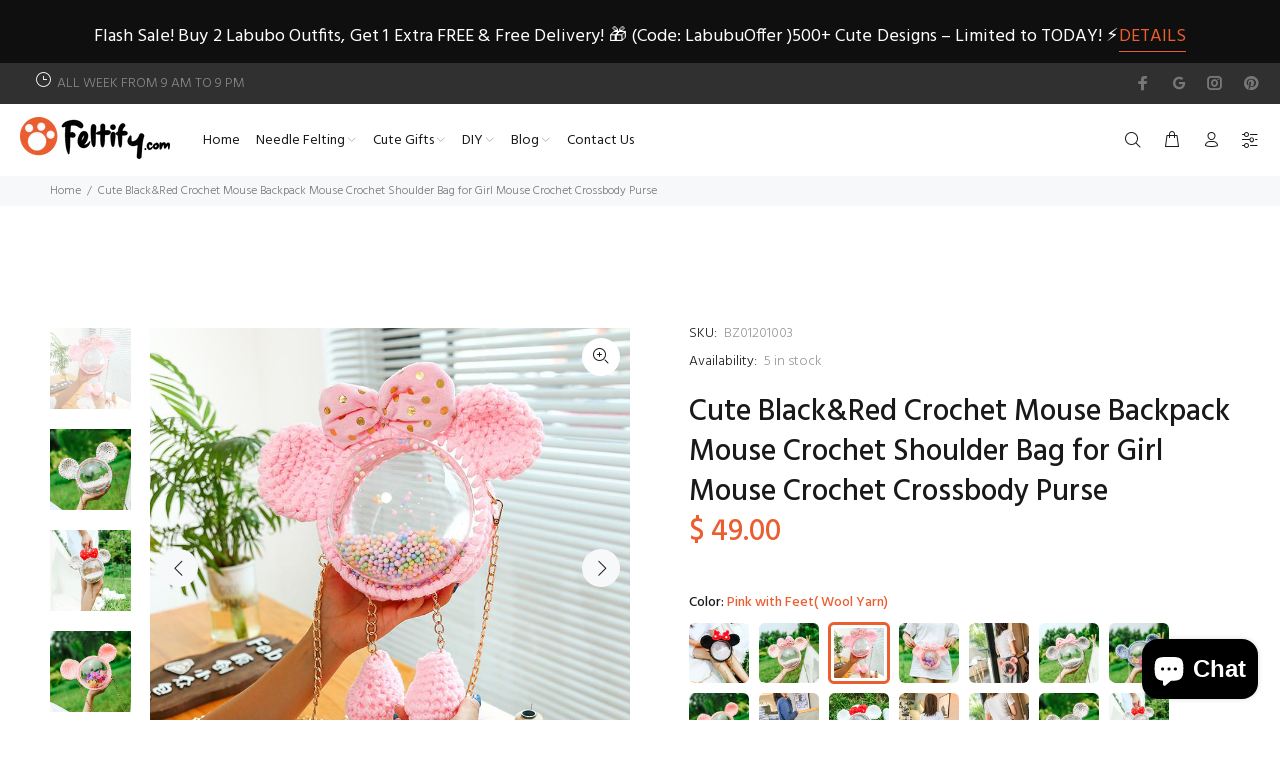

--- FILE ---
content_type: text/html; charset=utf-8
request_url: https://www.feltify.com/products/cute-crochet-mouse-backpack-mouse-crochet-shoulder-bag-for-girl-mouse-crochet-crossbody-purse?variant=39364947542077
body_size: 38464
content:
<!doctype html>
<!--[if IE 9]> <html class="ie9 no-js" lang="en"> <![endif]-->
<!--[if (gt IE 9)|!(IE)]><!--> <html class="no-js" lang="en"> <!--<![endif]-->
<head>
<script type="text/javascript" src="https://edge.personalizer.io/storefront/2.0.0/js/shopify/storefront.min.js?key=dgm06-sg1fft5gpr5mh5rv4y4pf-akgr9&shop=feltify.myshopify.com"></script>
<script>
window.LimeSpot = window.LimeSpot === undefined ? {} : LimeSpot;
LimeSpot.PageInfo = { Type: "Product", Template: "product", ReferenceIdentifier: "6596791042109" };

LimeSpot.StoreInfo = { Theme: "Install-me-wokiee-v-2-0-5" };


LimeSpot.CartItems = [];
</script>





  <!-- Basic page needs ================================================== -->
  <meta charset="utf-8">
  <!--[if IE]><meta http-equiv="X-UA-Compatible" content="IE=edge,chrome=1"><![endif]-->
  <meta name="viewport" content="width=device-width,initial-scale=1">
  <meta name="theme-color" content="#ea5e30">
  <meta name="keywords" content="Shopify Template" />
  <meta name="author" content="p-themes">
  <meta name="facebook-domain-verification" content="3zfwfyxi21cey8ggxwcvg95xjbkeeh" />
  <link rel="canonical" href="https://www.feltify.com/products/cute-crochet-mouse-backpack-mouse-crochet-shoulder-bag-for-girl-mouse-crochet-crossbody-purse">


<!-- Google tag (gtag.js) -->
<script async src="https://www.googletagmanager.com/gtag/js?id=G-Y4P30M3EB3"></script>
<script>
  window.dataLayer = window.dataLayer || [];
  function gtag(){dataLayer.push(arguments);}
  gtag('js', new Date());

  gtag('config', 'G-Y4P30M3EB3');
</script><link rel="shortcut icon" href="//www.feltify.com/cdn/shop/files/1_dc7fdd9a-80dd-4a9d-a4ae-e1e9c81e1bb8_32x32.jpg?v=1634519281" type="image/png"><!-- Title and description ================================================== --><title>Cute Black&amp;Red Crochet Mouse Backpack Mouse Crochet Shoulder Bag for G
&ndash; Feltify
</title><meta name="description" content="Overview：   Design: Cute Crochet Mouse Backpack Mouse Crochet Shoulder Bag for Girl Mouse Crochet Crossbody Purse In Stock:  3-5 Days To Process Order Include: A Bag + 1 Shoulder Chains Custom: None Material: PMMA + Tersey Yarn(Tshirt Yarn, Crochet Cotton Yarn) Color:  Brown, Black Measures: 17cm× 17cm× 10cm Weight: 0."><!-- Social meta ================================================== --><!-- /snippets/social-meta-tags.liquid -->




<meta property="og:site_name" content="Feltify">
<meta property="og:url" content="https://www.feltify.com/products/cute-crochet-mouse-backpack-mouse-crochet-shoulder-bag-for-girl-mouse-crochet-crossbody-purse">
<meta property="og:title" content="Cute Black&Red Crochet Mouse Backpack Mouse Crochet Shoulder Bag for Girl Mouse Crochet Crossbody Purse">
<meta property="og:type" content="product">
<meta property="og:description" content="Overview：   Design: Cute Crochet Mouse Backpack Mouse Crochet Shoulder Bag for Girl Mouse Crochet Crossbody Purse In Stock:  3-5 Days To Process Order Include: A Bag + 1 Shoulder Chains Custom: None Material: PMMA + Tersey Yarn(Tshirt Yarn, Crochet Cotton Yarn) Color:  Brown, Black Measures: 17cm× 17cm× 10cm Weight: 0.">

  <meta property="og:price:amount" content="39.00">
  <meta property="og:price:currency" content="USD">

<meta property="og:image" content="http://www.feltify.com/cdn/shop/products/CuteCrochetMouseBackpackMouseCrochetShoulderBagforGirlMouseCrochetCrossbodyPurse_13_1200x1200.jpg?v=1626494695"><meta property="og:image" content="http://www.feltify.com/cdn/shop/products/CuteCrochetMouseBackpackMouseCrochetShoulderBagforGirlMouseCrochetCrossbodyPurse_4_1200x1200.jpg?v=1626494695"><meta property="og:image" content="http://www.feltify.com/cdn/shop/products/CuteCrochetMouseBackpackMouseCrochetShoulderBagforGirlMouseCrochetCrossbodyPurse_5_1200x1200.jpg?v=1626494695">
<meta property="og:image:secure_url" content="https://www.feltify.com/cdn/shop/products/CuteCrochetMouseBackpackMouseCrochetShoulderBagforGirlMouseCrochetCrossbodyPurse_13_1200x1200.jpg?v=1626494695"><meta property="og:image:secure_url" content="https://www.feltify.com/cdn/shop/products/CuteCrochetMouseBackpackMouseCrochetShoulderBagforGirlMouseCrochetCrossbodyPurse_4_1200x1200.jpg?v=1626494695"><meta property="og:image:secure_url" content="https://www.feltify.com/cdn/shop/products/CuteCrochetMouseBackpackMouseCrochetShoulderBagforGirlMouseCrochetCrossbodyPurse_5_1200x1200.jpg?v=1626494695">


<meta name="twitter:card" content="summary_large_image">
<meta name="twitter:title" content="Cute Black&Red Crochet Mouse Backpack Mouse Crochet Shoulder Bag for Girl Mouse Crochet Crossbody Purse">
<meta name="twitter:description" content="Overview：   Design: Cute Crochet Mouse Backpack Mouse Crochet Shoulder Bag for Girl Mouse Crochet Crossbody Purse In Stock:  3-5 Days To Process Order Include: A Bag + 1 Shoulder Chains Custom: None Material: PMMA + Tersey Yarn(Tshirt Yarn, Crochet Cotton Yarn) Color:  Brown, Black Measures: 17cm× 17cm× 10cm Weight: 0.">
<!-- Helpers ================================================== -->

  <!-- CSS ================================================== --><link href="https://fonts.googleapis.com/css?family=Hind:100,200,300,400,500,600,700,800,900" rel="stylesheet" defer>
<link href="//www.feltify.com/cdn/shop/t/4/assets/theme.css?v=13599082608314714721758702675" rel="stylesheet" type="text/css" media="all" />

<script src="//www.feltify.com/cdn/shop/t/4/assets/jquery.min.js?v=146653844047132007351627612502" defer="defer"></script><!-- Header hook for plugins ================================================== -->
  <script>window.performance && window.performance.mark && window.performance.mark('shopify.content_for_header.start');</script><meta name="google-site-verification" content="f1ZbWen3QSRzMQHJaxTM4-IMLW6NOd-L9N0uCeCnuag">
<meta name="facebook-domain-verification" content="0hn2vojwpxb1llz3bk6v06irpp09ch">
<meta id="shopify-digital-wallet" name="shopify-digital-wallet" content="/8140441/digital_wallets/dialog">
<meta name="shopify-checkout-api-token" content="71fca42d9e3afac3e5d37f754e721ce0">
<meta id="in-context-paypal-metadata" data-shop-id="8140441" data-venmo-supported="true" data-environment="production" data-locale="en_US" data-paypal-v4="true" data-currency="USD">
<link rel="alternate" type="application/json+oembed" href="https://www.feltify.com/products/cute-crochet-mouse-backpack-mouse-crochet-shoulder-bag-for-girl-mouse-crochet-crossbody-purse.oembed">
<script async="async" src="/checkouts/internal/preloads.js?locale=en-US"></script>
<script id="shopify-features" type="application/json">{"accessToken":"71fca42d9e3afac3e5d37f754e721ce0","betas":["rich-media-storefront-analytics"],"domain":"www.feltify.com","predictiveSearch":true,"shopId":8140441,"locale":"en"}</script>
<script>var Shopify = Shopify || {};
Shopify.shop = "feltify.myshopify.com";
Shopify.locale = "en";
Shopify.currency = {"active":"USD","rate":"1.0"};
Shopify.country = "US";
Shopify.theme = {"name":"Install-me-wokiee-v-2-0-5","id":120386912317,"schema_name":"Wokiee","schema_version":"2.0.5","theme_store_id":null,"role":"main"};
Shopify.theme.handle = "null";
Shopify.theme.style = {"id":null,"handle":null};
Shopify.cdnHost = "www.feltify.com/cdn";
Shopify.routes = Shopify.routes || {};
Shopify.routes.root = "/";</script>
<script type="module">!function(o){(o.Shopify=o.Shopify||{}).modules=!0}(window);</script>
<script>!function(o){function n(){var o=[];function n(){o.push(Array.prototype.slice.apply(arguments))}return n.q=o,n}var t=o.Shopify=o.Shopify||{};t.loadFeatures=n(),t.autoloadFeatures=n()}(window);</script>
<script id="shop-js-analytics" type="application/json">{"pageType":"product"}</script>
<script defer="defer" async type="module" src="//www.feltify.com/cdn/shopifycloud/shop-js/modules/v2/client.init-shop-cart-sync_BT-GjEfc.en.esm.js"></script>
<script defer="defer" async type="module" src="//www.feltify.com/cdn/shopifycloud/shop-js/modules/v2/chunk.common_D58fp_Oc.esm.js"></script>
<script defer="defer" async type="module" src="//www.feltify.com/cdn/shopifycloud/shop-js/modules/v2/chunk.modal_xMitdFEc.esm.js"></script>
<script type="module">
  await import("//www.feltify.com/cdn/shopifycloud/shop-js/modules/v2/client.init-shop-cart-sync_BT-GjEfc.en.esm.js");
await import("//www.feltify.com/cdn/shopifycloud/shop-js/modules/v2/chunk.common_D58fp_Oc.esm.js");
await import("//www.feltify.com/cdn/shopifycloud/shop-js/modules/v2/chunk.modal_xMitdFEc.esm.js");

  window.Shopify.SignInWithShop?.initShopCartSync?.({"fedCMEnabled":true,"windoidEnabled":true});

</script>
<script>(function() {
  var isLoaded = false;
  function asyncLoad() {
    if (isLoaded) return;
    isLoaded = true;
    var urls = ["\/\/shopify.privy.com\/widget.js?shop=feltify.myshopify.com","https:\/\/static.zotabox.com\/f\/c\/fc11e2a4ca48402e01e2bdc488cce50a\/widgets.js?shop=feltify.myshopify.com","https:\/\/edge.personalizer.io\/storefront\/2.0.0\/js\/shopify\/storefront.min.js?key=dgm06-sg1fft5gpr5mh5rv4y4pf-akgr9\u0026shop=feltify.myshopify.com"];
    for (var i = 0; i < urls.length; i++) {
      var s = document.createElement('script');
      s.type = 'text/javascript';
      s.async = true;
      s.src = urls[i];
      var x = document.getElementsByTagName('script')[0];
      x.parentNode.insertBefore(s, x);
    }
  };
  if(window.attachEvent) {
    window.attachEvent('onload', asyncLoad);
  } else {
    window.addEventListener('load', asyncLoad, false);
  }
})();</script>
<script id="__st">var __st={"a":8140441,"offset":-18000,"reqid":"c2aea9df-bfda-4142-b294-a52cdf3a7236-1769082918","pageurl":"www.feltify.com\/products\/cute-crochet-mouse-backpack-mouse-crochet-shoulder-bag-for-girl-mouse-crochet-crossbody-purse?variant=39364947542077","u":"e804e85dbaec","p":"product","rtyp":"product","rid":6596791042109};</script>
<script>window.ShopifyPaypalV4VisibilityTracking = true;</script>
<script id="captcha-bootstrap">!function(){'use strict';const t='contact',e='account',n='new_comment',o=[[t,t],['blogs',n],['comments',n],[t,'customer']],c=[[e,'customer_login'],[e,'guest_login'],[e,'recover_customer_password'],[e,'create_customer']],r=t=>t.map((([t,e])=>`form[action*='/${t}']:not([data-nocaptcha='true']) input[name='form_type'][value='${e}']`)).join(','),a=t=>()=>t?[...document.querySelectorAll(t)].map((t=>t.form)):[];function s(){const t=[...o],e=r(t);return a(e)}const i='password',u='form_key',d=['recaptcha-v3-token','g-recaptcha-response','h-captcha-response',i],f=()=>{try{return window.sessionStorage}catch{return}},m='__shopify_v',_=t=>t.elements[u];function p(t,e,n=!1){try{const o=window.sessionStorage,c=JSON.parse(o.getItem(e)),{data:r}=function(t){const{data:e,action:n}=t;return t[m]||n?{data:e,action:n}:{data:t,action:n}}(c);for(const[e,n]of Object.entries(r))t.elements[e]&&(t.elements[e].value=n);n&&o.removeItem(e)}catch(o){console.error('form repopulation failed',{error:o})}}const l='form_type',E='cptcha';function T(t){t.dataset[E]=!0}const w=window,h=w.document,L='Shopify',v='ce_forms',y='captcha';let A=!1;((t,e)=>{const n=(g='f06e6c50-85a8-45c8-87d0-21a2b65856fe',I='https://cdn.shopify.com/shopifycloud/storefront-forms-hcaptcha/ce_storefront_forms_captcha_hcaptcha.v1.5.2.iife.js',D={infoText:'Protected by hCaptcha',privacyText:'Privacy',termsText:'Terms'},(t,e,n)=>{const o=w[L][v],c=o.bindForm;if(c)return c(t,g,e,D).then(n);var r;o.q.push([[t,g,e,D],n]),r=I,A||(h.body.append(Object.assign(h.createElement('script'),{id:'captcha-provider',async:!0,src:r})),A=!0)});var g,I,D;w[L]=w[L]||{},w[L][v]=w[L][v]||{},w[L][v].q=[],w[L][y]=w[L][y]||{},w[L][y].protect=function(t,e){n(t,void 0,e),T(t)},Object.freeze(w[L][y]),function(t,e,n,w,h,L){const[v,y,A,g]=function(t,e,n){const i=e?o:[],u=t?c:[],d=[...i,...u],f=r(d),m=r(i),_=r(d.filter((([t,e])=>n.includes(e))));return[a(f),a(m),a(_),s()]}(w,h,L),I=t=>{const e=t.target;return e instanceof HTMLFormElement?e:e&&e.form},D=t=>v().includes(t);t.addEventListener('submit',(t=>{const e=I(t);if(!e)return;const n=D(e)&&!e.dataset.hcaptchaBound&&!e.dataset.recaptchaBound,o=_(e),c=g().includes(e)&&(!o||!o.value);(n||c)&&t.preventDefault(),c&&!n&&(function(t){try{if(!f())return;!function(t){const e=f();if(!e)return;const n=_(t);if(!n)return;const o=n.value;o&&e.removeItem(o)}(t);const e=Array.from(Array(32),(()=>Math.random().toString(36)[2])).join('');!function(t,e){_(t)||t.append(Object.assign(document.createElement('input'),{type:'hidden',name:u})),t.elements[u].value=e}(t,e),function(t,e){const n=f();if(!n)return;const o=[...t.querySelectorAll(`input[type='${i}']`)].map((({name:t})=>t)),c=[...d,...o],r={};for(const[a,s]of new FormData(t).entries())c.includes(a)||(r[a]=s);n.setItem(e,JSON.stringify({[m]:1,action:t.action,data:r}))}(t,e)}catch(e){console.error('failed to persist form',e)}}(e),e.submit())}));const S=(t,e)=>{t&&!t.dataset[E]&&(n(t,e.some((e=>e===t))),T(t))};for(const o of['focusin','change'])t.addEventListener(o,(t=>{const e=I(t);D(e)&&S(e,y())}));const B=e.get('form_key'),M=e.get(l),P=B&&M;t.addEventListener('DOMContentLoaded',(()=>{const t=y();if(P)for(const e of t)e.elements[l].value===M&&p(e,B);[...new Set([...A(),...v().filter((t=>'true'===t.dataset.shopifyCaptcha))])].forEach((e=>S(e,t)))}))}(h,new URLSearchParams(w.location.search),n,t,e,['guest_login'])})(!0,!0)}();</script>
<script integrity="sha256-4kQ18oKyAcykRKYeNunJcIwy7WH5gtpwJnB7kiuLZ1E=" data-source-attribution="shopify.loadfeatures" defer="defer" src="//www.feltify.com/cdn/shopifycloud/storefront/assets/storefront/load_feature-a0a9edcb.js" crossorigin="anonymous"></script>
<script data-source-attribution="shopify.dynamic_checkout.dynamic.init">var Shopify=Shopify||{};Shopify.PaymentButton=Shopify.PaymentButton||{isStorefrontPortableWallets:!0,init:function(){window.Shopify.PaymentButton.init=function(){};var t=document.createElement("script");t.src="https://www.feltify.com/cdn/shopifycloud/portable-wallets/latest/portable-wallets.en.js",t.type="module",document.head.appendChild(t)}};
</script>
<script data-source-attribution="shopify.dynamic_checkout.buyer_consent">
  function portableWalletsHideBuyerConsent(e){var t=document.getElementById("shopify-buyer-consent"),n=document.getElementById("shopify-subscription-policy-button");t&&n&&(t.classList.add("hidden"),t.setAttribute("aria-hidden","true"),n.removeEventListener("click",e))}function portableWalletsShowBuyerConsent(e){var t=document.getElementById("shopify-buyer-consent"),n=document.getElementById("shopify-subscription-policy-button");t&&n&&(t.classList.remove("hidden"),t.removeAttribute("aria-hidden"),n.addEventListener("click",e))}window.Shopify?.PaymentButton&&(window.Shopify.PaymentButton.hideBuyerConsent=portableWalletsHideBuyerConsent,window.Shopify.PaymentButton.showBuyerConsent=portableWalletsShowBuyerConsent);
</script>
<script>
  function portableWalletsCleanup(e){e&&e.src&&console.error("Failed to load portable wallets script "+e.src);var t=document.querySelectorAll("shopify-accelerated-checkout .shopify-payment-button__skeleton, shopify-accelerated-checkout-cart .wallet-cart-button__skeleton"),e=document.getElementById("shopify-buyer-consent");for(let e=0;e<t.length;e++)t[e].remove();e&&e.remove()}function portableWalletsNotLoadedAsModule(e){e instanceof ErrorEvent&&"string"==typeof e.message&&e.message.includes("import.meta")&&"string"==typeof e.filename&&e.filename.includes("portable-wallets")&&(window.removeEventListener("error",portableWalletsNotLoadedAsModule),window.Shopify.PaymentButton.failedToLoad=e,"loading"===document.readyState?document.addEventListener("DOMContentLoaded",window.Shopify.PaymentButton.init):window.Shopify.PaymentButton.init())}window.addEventListener("error",portableWalletsNotLoadedAsModule);
</script>

<script type="module" src="https://www.feltify.com/cdn/shopifycloud/portable-wallets/latest/portable-wallets.en.js" onError="portableWalletsCleanup(this)" crossorigin="anonymous"></script>
<script nomodule>
  document.addEventListener("DOMContentLoaded", portableWalletsCleanup);
</script>

<link id="shopify-accelerated-checkout-styles" rel="stylesheet" media="screen" href="https://www.feltify.com/cdn/shopifycloud/portable-wallets/latest/accelerated-checkout-backwards-compat.css" crossorigin="anonymous">
<style id="shopify-accelerated-checkout-cart">
        #shopify-buyer-consent {
  margin-top: 1em;
  display: inline-block;
  width: 100%;
}

#shopify-buyer-consent.hidden {
  display: none;
}

#shopify-subscription-policy-button {
  background: none;
  border: none;
  padding: 0;
  text-decoration: underline;
  font-size: inherit;
  cursor: pointer;
}

#shopify-subscription-policy-button::before {
  box-shadow: none;
}

      </style>
<script id="sections-script" data-sections="promo-fixed" defer="defer" src="//www.feltify.com/cdn/shop/t/4/compiled_assets/scripts.js?v=6705"></script>
<script>window.performance && window.performance.mark && window.performance.mark('shopify.content_for_header.end');</script>
  <!-- /Header hook for plugins ================================================== --><!-- BEGIN app block: shopify://apps/seowill-seoant-ai-seo/blocks/seoant-core/8e57283b-dcb0-4f7b-a947-fb5c57a0d59d -->
<!--SEOAnt Core By SEOAnt Teams, v0.1.6 START -->







    <!-- BEGIN app snippet: Product-JSON-LD --><!-- END app snippet -->


<!-- SON-LD generated By SEOAnt END -->



<!-- Start : SEOAnt BrokenLink Redirect --><script type="text/javascript">
    !function(t){var e={};function r(n){if(e[n])return e[n].exports;var o=e[n]={i:n,l:!1,exports:{}};return t[n].call(o.exports,o,o.exports,r),o.l=!0,o.exports}r.m=t,r.c=e,r.d=function(t,e,n){r.o(t,e)||Object.defineProperty(t,e,{enumerable:!0,get:n})},r.r=function(t){"undefined"!==typeof Symbol&&Symbol.toStringTag&&Object.defineProperty(t,Symbol.toStringTag,{value:"Module"}),Object.defineProperty(t,"__esModule",{value:!0})},r.t=function(t,e){if(1&e&&(t=r(t)),8&e)return t;if(4&e&&"object"===typeof t&&t&&t.__esModule)return t;var n=Object.create(null);if(r.r(n),Object.defineProperty(n,"default",{enumerable:!0,value:t}),2&e&&"string"!=typeof t)for(var o in t)r.d(n,o,function(e){return t[e]}.bind(null,o));return n},r.n=function(t){var e=t&&t.__esModule?function(){return t.default}:function(){return t};return r.d(e,"a",e),e},r.o=function(t,e){return Object.prototype.hasOwnProperty.call(t,e)},r.p="",r(r.s=11)}([function(t,e,r){"use strict";var n=r(2),o=Object.prototype.toString;function i(t){return"[object Array]"===o.call(t)}function a(t){return"undefined"===typeof t}function u(t){return null!==t&&"object"===typeof t}function s(t){return"[object Function]"===o.call(t)}function c(t,e){if(null!==t&&"undefined"!==typeof t)if("object"!==typeof t&&(t=[t]),i(t))for(var r=0,n=t.length;r<n;r++)e.call(null,t[r],r,t);else for(var o in t)Object.prototype.hasOwnProperty.call(t,o)&&e.call(null,t[o],o,t)}t.exports={isArray:i,isArrayBuffer:function(t){return"[object ArrayBuffer]"===o.call(t)},isBuffer:function(t){return null!==t&&!a(t)&&null!==t.constructor&&!a(t.constructor)&&"function"===typeof t.constructor.isBuffer&&t.constructor.isBuffer(t)},isFormData:function(t){return"undefined"!==typeof FormData&&t instanceof FormData},isArrayBufferView:function(t){return"undefined"!==typeof ArrayBuffer&&ArrayBuffer.isView?ArrayBuffer.isView(t):t&&t.buffer&&t.buffer instanceof ArrayBuffer},isString:function(t){return"string"===typeof t},isNumber:function(t){return"number"===typeof t},isObject:u,isUndefined:a,isDate:function(t){return"[object Date]"===o.call(t)},isFile:function(t){return"[object File]"===o.call(t)},isBlob:function(t){return"[object Blob]"===o.call(t)},isFunction:s,isStream:function(t){return u(t)&&s(t.pipe)},isURLSearchParams:function(t){return"undefined"!==typeof URLSearchParams&&t instanceof URLSearchParams},isStandardBrowserEnv:function(){return("undefined"===typeof navigator||"ReactNative"!==navigator.product&&"NativeScript"!==navigator.product&&"NS"!==navigator.product)&&("undefined"!==typeof window&&"undefined"!==typeof document)},forEach:c,merge:function t(){var e={};function r(r,n){"object"===typeof e[n]&&"object"===typeof r?e[n]=t(e[n],r):e[n]=r}for(var n=0,o=arguments.length;n<o;n++)c(arguments[n],r);return e},deepMerge:function t(){var e={};function r(r,n){"object"===typeof e[n]&&"object"===typeof r?e[n]=t(e[n],r):e[n]="object"===typeof r?t({},r):r}for(var n=0,o=arguments.length;n<o;n++)c(arguments[n],r);return e},extend:function(t,e,r){return c(e,(function(e,o){t[o]=r&&"function"===typeof e?n(e,r):e})),t},trim:function(t){return t.replace(/^\s*/,"").replace(/\s*$/,"")}}},function(t,e,r){t.exports=r(12)},function(t,e,r){"use strict";t.exports=function(t,e){return function(){for(var r=new Array(arguments.length),n=0;n<r.length;n++)r[n]=arguments[n];return t.apply(e,r)}}},function(t,e,r){"use strict";var n=r(0);function o(t){return encodeURIComponent(t).replace(/%40/gi,"@").replace(/%3A/gi,":").replace(/%24/g,"$").replace(/%2C/gi,",").replace(/%20/g,"+").replace(/%5B/gi,"[").replace(/%5D/gi,"]")}t.exports=function(t,e,r){if(!e)return t;var i;if(r)i=r(e);else if(n.isURLSearchParams(e))i=e.toString();else{var a=[];n.forEach(e,(function(t,e){null!==t&&"undefined"!==typeof t&&(n.isArray(t)?e+="[]":t=[t],n.forEach(t,(function(t){n.isDate(t)?t=t.toISOString():n.isObject(t)&&(t=JSON.stringify(t)),a.push(o(e)+"="+o(t))})))})),i=a.join("&")}if(i){var u=t.indexOf("#");-1!==u&&(t=t.slice(0,u)),t+=(-1===t.indexOf("?")?"?":"&")+i}return t}},function(t,e,r){"use strict";t.exports=function(t){return!(!t||!t.__CANCEL__)}},function(t,e,r){"use strict";(function(e){var n=r(0),o=r(19),i={"Content-Type":"application/x-www-form-urlencoded"};function a(t,e){!n.isUndefined(t)&&n.isUndefined(t["Content-Type"])&&(t["Content-Type"]=e)}var u={adapter:function(){var t;return("undefined"!==typeof XMLHttpRequest||"undefined"!==typeof e&&"[object process]"===Object.prototype.toString.call(e))&&(t=r(6)),t}(),transformRequest:[function(t,e){return o(e,"Accept"),o(e,"Content-Type"),n.isFormData(t)||n.isArrayBuffer(t)||n.isBuffer(t)||n.isStream(t)||n.isFile(t)||n.isBlob(t)?t:n.isArrayBufferView(t)?t.buffer:n.isURLSearchParams(t)?(a(e,"application/x-www-form-urlencoded;charset=utf-8"),t.toString()):n.isObject(t)?(a(e,"application/json;charset=utf-8"),JSON.stringify(t)):t}],transformResponse:[function(t){if("string"===typeof t)try{t=JSON.parse(t)}catch(e){}return t}],timeout:0,xsrfCookieName:"XSRF-TOKEN",xsrfHeaderName:"X-XSRF-TOKEN",maxContentLength:-1,validateStatus:function(t){return t>=200&&t<300},headers:{common:{Accept:"application/json, text/plain, */*"}}};n.forEach(["delete","get","head"],(function(t){u.headers[t]={}})),n.forEach(["post","put","patch"],(function(t){u.headers[t]=n.merge(i)})),t.exports=u}).call(this,r(18))},function(t,e,r){"use strict";var n=r(0),o=r(20),i=r(3),a=r(22),u=r(25),s=r(26),c=r(7);t.exports=function(t){return new Promise((function(e,f){var l=t.data,p=t.headers;n.isFormData(l)&&delete p["Content-Type"];var h=new XMLHttpRequest;if(t.auth){var d=t.auth.username||"",m=t.auth.password||"";p.Authorization="Basic "+btoa(d+":"+m)}var y=a(t.baseURL,t.url);if(h.open(t.method.toUpperCase(),i(y,t.params,t.paramsSerializer),!0),h.timeout=t.timeout,h.onreadystatechange=function(){if(h&&4===h.readyState&&(0!==h.status||h.responseURL&&0===h.responseURL.indexOf("file:"))){var r="getAllResponseHeaders"in h?u(h.getAllResponseHeaders()):null,n={data:t.responseType&&"text"!==t.responseType?h.response:h.responseText,status:h.status,statusText:h.statusText,headers:r,config:t,request:h};o(e,f,n),h=null}},h.onabort=function(){h&&(f(c("Request aborted",t,"ECONNABORTED",h)),h=null)},h.onerror=function(){f(c("Network Error",t,null,h)),h=null},h.ontimeout=function(){var e="timeout of "+t.timeout+"ms exceeded";t.timeoutErrorMessage&&(e=t.timeoutErrorMessage),f(c(e,t,"ECONNABORTED",h)),h=null},n.isStandardBrowserEnv()){var v=r(27),g=(t.withCredentials||s(y))&&t.xsrfCookieName?v.read(t.xsrfCookieName):void 0;g&&(p[t.xsrfHeaderName]=g)}if("setRequestHeader"in h&&n.forEach(p,(function(t,e){"undefined"===typeof l&&"content-type"===e.toLowerCase()?delete p[e]:h.setRequestHeader(e,t)})),n.isUndefined(t.withCredentials)||(h.withCredentials=!!t.withCredentials),t.responseType)try{h.responseType=t.responseType}catch(w){if("json"!==t.responseType)throw w}"function"===typeof t.onDownloadProgress&&h.addEventListener("progress",t.onDownloadProgress),"function"===typeof t.onUploadProgress&&h.upload&&h.upload.addEventListener("progress",t.onUploadProgress),t.cancelToken&&t.cancelToken.promise.then((function(t){h&&(h.abort(),f(t),h=null)})),void 0===l&&(l=null),h.send(l)}))}},function(t,e,r){"use strict";var n=r(21);t.exports=function(t,e,r,o,i){var a=new Error(t);return n(a,e,r,o,i)}},function(t,e,r){"use strict";var n=r(0);t.exports=function(t,e){e=e||{};var r={},o=["url","method","params","data"],i=["headers","auth","proxy"],a=["baseURL","url","transformRequest","transformResponse","paramsSerializer","timeout","withCredentials","adapter","responseType","xsrfCookieName","xsrfHeaderName","onUploadProgress","onDownloadProgress","maxContentLength","validateStatus","maxRedirects","httpAgent","httpsAgent","cancelToken","socketPath"];n.forEach(o,(function(t){"undefined"!==typeof e[t]&&(r[t]=e[t])})),n.forEach(i,(function(o){n.isObject(e[o])?r[o]=n.deepMerge(t[o],e[o]):"undefined"!==typeof e[o]?r[o]=e[o]:n.isObject(t[o])?r[o]=n.deepMerge(t[o]):"undefined"!==typeof t[o]&&(r[o]=t[o])})),n.forEach(a,(function(n){"undefined"!==typeof e[n]?r[n]=e[n]:"undefined"!==typeof t[n]&&(r[n]=t[n])}));var u=o.concat(i).concat(a),s=Object.keys(e).filter((function(t){return-1===u.indexOf(t)}));return n.forEach(s,(function(n){"undefined"!==typeof e[n]?r[n]=e[n]:"undefined"!==typeof t[n]&&(r[n]=t[n])})),r}},function(t,e,r){"use strict";function n(t){this.message=t}n.prototype.toString=function(){return"Cancel"+(this.message?": "+this.message:"")},n.prototype.__CANCEL__=!0,t.exports=n},function(t,e,r){t.exports=r(13)},function(t,e,r){t.exports=r(30)},function(t,e,r){var n=function(t){"use strict";var e=Object.prototype,r=e.hasOwnProperty,n="function"===typeof Symbol?Symbol:{},o=n.iterator||"@@iterator",i=n.asyncIterator||"@@asyncIterator",a=n.toStringTag||"@@toStringTag";function u(t,e,r){return Object.defineProperty(t,e,{value:r,enumerable:!0,configurable:!0,writable:!0}),t[e]}try{u({},"")}catch(S){u=function(t,e,r){return t[e]=r}}function s(t,e,r,n){var o=e&&e.prototype instanceof l?e:l,i=Object.create(o.prototype),a=new L(n||[]);return i._invoke=function(t,e,r){var n="suspendedStart";return function(o,i){if("executing"===n)throw new Error("Generator is already running");if("completed"===n){if("throw"===o)throw i;return j()}for(r.method=o,r.arg=i;;){var a=r.delegate;if(a){var u=x(a,r);if(u){if(u===f)continue;return u}}if("next"===r.method)r.sent=r._sent=r.arg;else if("throw"===r.method){if("suspendedStart"===n)throw n="completed",r.arg;r.dispatchException(r.arg)}else"return"===r.method&&r.abrupt("return",r.arg);n="executing";var s=c(t,e,r);if("normal"===s.type){if(n=r.done?"completed":"suspendedYield",s.arg===f)continue;return{value:s.arg,done:r.done}}"throw"===s.type&&(n="completed",r.method="throw",r.arg=s.arg)}}}(t,r,a),i}function c(t,e,r){try{return{type:"normal",arg:t.call(e,r)}}catch(S){return{type:"throw",arg:S}}}t.wrap=s;var f={};function l(){}function p(){}function h(){}var d={};d[o]=function(){return this};var m=Object.getPrototypeOf,y=m&&m(m(T([])));y&&y!==e&&r.call(y,o)&&(d=y);var v=h.prototype=l.prototype=Object.create(d);function g(t){["next","throw","return"].forEach((function(e){u(t,e,(function(t){return this._invoke(e,t)}))}))}function w(t,e){var n;this._invoke=function(o,i){function a(){return new e((function(n,a){!function n(o,i,a,u){var s=c(t[o],t,i);if("throw"!==s.type){var f=s.arg,l=f.value;return l&&"object"===typeof l&&r.call(l,"__await")?e.resolve(l.__await).then((function(t){n("next",t,a,u)}),(function(t){n("throw",t,a,u)})):e.resolve(l).then((function(t){f.value=t,a(f)}),(function(t){return n("throw",t,a,u)}))}u(s.arg)}(o,i,n,a)}))}return n=n?n.then(a,a):a()}}function x(t,e){var r=t.iterator[e.method];if(void 0===r){if(e.delegate=null,"throw"===e.method){if(t.iterator.return&&(e.method="return",e.arg=void 0,x(t,e),"throw"===e.method))return f;e.method="throw",e.arg=new TypeError("The iterator does not provide a 'throw' method")}return f}var n=c(r,t.iterator,e.arg);if("throw"===n.type)return e.method="throw",e.arg=n.arg,e.delegate=null,f;var o=n.arg;return o?o.done?(e[t.resultName]=o.value,e.next=t.nextLoc,"return"!==e.method&&(e.method="next",e.arg=void 0),e.delegate=null,f):o:(e.method="throw",e.arg=new TypeError("iterator result is not an object"),e.delegate=null,f)}function b(t){var e={tryLoc:t[0]};1 in t&&(e.catchLoc=t[1]),2 in t&&(e.finallyLoc=t[2],e.afterLoc=t[3]),this.tryEntries.push(e)}function E(t){var e=t.completion||{};e.type="normal",delete e.arg,t.completion=e}function L(t){this.tryEntries=[{tryLoc:"root"}],t.forEach(b,this),this.reset(!0)}function T(t){if(t){var e=t[o];if(e)return e.call(t);if("function"===typeof t.next)return t;if(!isNaN(t.length)){var n=-1,i=function e(){for(;++n<t.length;)if(r.call(t,n))return e.value=t[n],e.done=!1,e;return e.value=void 0,e.done=!0,e};return i.next=i}}return{next:j}}function j(){return{value:void 0,done:!0}}return p.prototype=v.constructor=h,h.constructor=p,p.displayName=u(h,a,"GeneratorFunction"),t.isGeneratorFunction=function(t){var e="function"===typeof t&&t.constructor;return!!e&&(e===p||"GeneratorFunction"===(e.displayName||e.name))},t.mark=function(t){return Object.setPrototypeOf?Object.setPrototypeOf(t,h):(t.__proto__=h,u(t,a,"GeneratorFunction")),t.prototype=Object.create(v),t},t.awrap=function(t){return{__await:t}},g(w.prototype),w.prototype[i]=function(){return this},t.AsyncIterator=w,t.async=function(e,r,n,o,i){void 0===i&&(i=Promise);var a=new w(s(e,r,n,o),i);return t.isGeneratorFunction(r)?a:a.next().then((function(t){return t.done?t.value:a.next()}))},g(v),u(v,a,"Generator"),v[o]=function(){return this},v.toString=function(){return"[object Generator]"},t.keys=function(t){var e=[];for(var r in t)e.push(r);return e.reverse(),function r(){for(;e.length;){var n=e.pop();if(n in t)return r.value=n,r.done=!1,r}return r.done=!0,r}},t.values=T,L.prototype={constructor:L,reset:function(t){if(this.prev=0,this.next=0,this.sent=this._sent=void 0,this.done=!1,this.delegate=null,this.method="next",this.arg=void 0,this.tryEntries.forEach(E),!t)for(var e in this)"t"===e.charAt(0)&&r.call(this,e)&&!isNaN(+e.slice(1))&&(this[e]=void 0)},stop:function(){this.done=!0;var t=this.tryEntries[0].completion;if("throw"===t.type)throw t.arg;return this.rval},dispatchException:function(t){if(this.done)throw t;var e=this;function n(r,n){return a.type="throw",a.arg=t,e.next=r,n&&(e.method="next",e.arg=void 0),!!n}for(var o=this.tryEntries.length-1;o>=0;--o){var i=this.tryEntries[o],a=i.completion;if("root"===i.tryLoc)return n("end");if(i.tryLoc<=this.prev){var u=r.call(i,"catchLoc"),s=r.call(i,"finallyLoc");if(u&&s){if(this.prev<i.catchLoc)return n(i.catchLoc,!0);if(this.prev<i.finallyLoc)return n(i.finallyLoc)}else if(u){if(this.prev<i.catchLoc)return n(i.catchLoc,!0)}else{if(!s)throw new Error("try statement without catch or finally");if(this.prev<i.finallyLoc)return n(i.finallyLoc)}}}},abrupt:function(t,e){for(var n=this.tryEntries.length-1;n>=0;--n){var o=this.tryEntries[n];if(o.tryLoc<=this.prev&&r.call(o,"finallyLoc")&&this.prev<o.finallyLoc){var i=o;break}}i&&("break"===t||"continue"===t)&&i.tryLoc<=e&&e<=i.finallyLoc&&(i=null);var a=i?i.completion:{};return a.type=t,a.arg=e,i?(this.method="next",this.next=i.finallyLoc,f):this.complete(a)},complete:function(t,e){if("throw"===t.type)throw t.arg;return"break"===t.type||"continue"===t.type?this.next=t.arg:"return"===t.type?(this.rval=this.arg=t.arg,this.method="return",this.next="end"):"normal"===t.type&&e&&(this.next=e),f},finish:function(t){for(var e=this.tryEntries.length-1;e>=0;--e){var r=this.tryEntries[e];if(r.finallyLoc===t)return this.complete(r.completion,r.afterLoc),E(r),f}},catch:function(t){for(var e=this.tryEntries.length-1;e>=0;--e){var r=this.tryEntries[e];if(r.tryLoc===t){var n=r.completion;if("throw"===n.type){var o=n.arg;E(r)}return o}}throw new Error("illegal catch attempt")},delegateYield:function(t,e,r){return this.delegate={iterator:T(t),resultName:e,nextLoc:r},"next"===this.method&&(this.arg=void 0),f}},t}(t.exports);try{regeneratorRuntime=n}catch(o){Function("r","regeneratorRuntime = r")(n)}},function(t,e,r){"use strict";var n=r(0),o=r(2),i=r(14),a=r(8);function u(t){var e=new i(t),r=o(i.prototype.request,e);return n.extend(r,i.prototype,e),n.extend(r,e),r}var s=u(r(5));s.Axios=i,s.create=function(t){return u(a(s.defaults,t))},s.Cancel=r(9),s.CancelToken=r(28),s.isCancel=r(4),s.all=function(t){return Promise.all(t)},s.spread=r(29),t.exports=s,t.exports.default=s},function(t,e,r){"use strict";var n=r(0),o=r(3),i=r(15),a=r(16),u=r(8);function s(t){this.defaults=t,this.interceptors={request:new i,response:new i}}s.prototype.request=function(t){"string"===typeof t?(t=arguments[1]||{}).url=arguments[0]:t=t||{},(t=u(this.defaults,t)).method?t.method=t.method.toLowerCase():this.defaults.method?t.method=this.defaults.method.toLowerCase():t.method="get";var e=[a,void 0],r=Promise.resolve(t);for(this.interceptors.request.forEach((function(t){e.unshift(t.fulfilled,t.rejected)})),this.interceptors.response.forEach((function(t){e.push(t.fulfilled,t.rejected)}));e.length;)r=r.then(e.shift(),e.shift());return r},s.prototype.getUri=function(t){return t=u(this.defaults,t),o(t.url,t.params,t.paramsSerializer).replace(/^\?/,"")},n.forEach(["delete","get","head","options"],(function(t){s.prototype[t]=function(e,r){return this.request(n.merge(r||{},{method:t,url:e}))}})),n.forEach(["post","put","patch"],(function(t){s.prototype[t]=function(e,r,o){return this.request(n.merge(o||{},{method:t,url:e,data:r}))}})),t.exports=s},function(t,e,r){"use strict";var n=r(0);function o(){this.handlers=[]}o.prototype.use=function(t,e){return this.handlers.push({fulfilled:t,rejected:e}),this.handlers.length-1},o.prototype.eject=function(t){this.handlers[t]&&(this.handlers[t]=null)},o.prototype.forEach=function(t){n.forEach(this.handlers,(function(e){null!==e&&t(e)}))},t.exports=o},function(t,e,r){"use strict";var n=r(0),o=r(17),i=r(4),a=r(5);function u(t){t.cancelToken&&t.cancelToken.throwIfRequested()}t.exports=function(t){return u(t),t.headers=t.headers||{},t.data=o(t.data,t.headers,t.transformRequest),t.headers=n.merge(t.headers.common||{},t.headers[t.method]||{},t.headers),n.forEach(["delete","get","head","post","put","patch","common"],(function(e){delete t.headers[e]})),(t.adapter||a.adapter)(t).then((function(e){return u(t),e.data=o(e.data,e.headers,t.transformResponse),e}),(function(e){return i(e)||(u(t),e&&e.response&&(e.response.data=o(e.response.data,e.response.headers,t.transformResponse))),Promise.reject(e)}))}},function(t,e,r){"use strict";var n=r(0);t.exports=function(t,e,r){return n.forEach(r,(function(r){t=r(t,e)})),t}},function(t,e){var r,n,o=t.exports={};function i(){throw new Error("setTimeout has not been defined")}function a(){throw new Error("clearTimeout has not been defined")}function u(t){if(r===setTimeout)return setTimeout(t,0);if((r===i||!r)&&setTimeout)return r=setTimeout,setTimeout(t,0);try{return r(t,0)}catch(e){try{return r.call(null,t,0)}catch(e){return r.call(this,t,0)}}}!function(){try{r="function"===typeof setTimeout?setTimeout:i}catch(t){r=i}try{n="function"===typeof clearTimeout?clearTimeout:a}catch(t){n=a}}();var s,c=[],f=!1,l=-1;function p(){f&&s&&(f=!1,s.length?c=s.concat(c):l=-1,c.length&&h())}function h(){if(!f){var t=u(p);f=!0;for(var e=c.length;e;){for(s=c,c=[];++l<e;)s&&s[l].run();l=-1,e=c.length}s=null,f=!1,function(t){if(n===clearTimeout)return clearTimeout(t);if((n===a||!n)&&clearTimeout)return n=clearTimeout,clearTimeout(t);try{n(t)}catch(e){try{return n.call(null,t)}catch(e){return n.call(this,t)}}}(t)}}function d(t,e){this.fun=t,this.array=e}function m(){}o.nextTick=function(t){var e=new Array(arguments.length-1);if(arguments.length>1)for(var r=1;r<arguments.length;r++)e[r-1]=arguments[r];c.push(new d(t,e)),1!==c.length||f||u(h)},d.prototype.run=function(){this.fun.apply(null,this.array)},o.title="browser",o.browser=!0,o.env={},o.argv=[],o.version="",o.versions={},o.on=m,o.addListener=m,o.once=m,o.off=m,o.removeListener=m,o.removeAllListeners=m,o.emit=m,o.prependListener=m,o.prependOnceListener=m,o.listeners=function(t){return[]},o.binding=function(t){throw new Error("process.binding is not supported")},o.cwd=function(){return"/"},o.chdir=function(t){throw new Error("process.chdir is not supported")},o.umask=function(){return 0}},function(t,e,r){"use strict";var n=r(0);t.exports=function(t,e){n.forEach(t,(function(r,n){n!==e&&n.toUpperCase()===e.toUpperCase()&&(t[e]=r,delete t[n])}))}},function(t,e,r){"use strict";var n=r(7);t.exports=function(t,e,r){var o=r.config.validateStatus;!o||o(r.status)?t(r):e(n("Request failed with status code "+r.status,r.config,null,r.request,r))}},function(t,e,r){"use strict";t.exports=function(t,e,r,n,o){return t.config=e,r&&(t.code=r),t.request=n,t.response=o,t.isAxiosError=!0,t.toJSON=function(){return{message:this.message,name:this.name,description:this.description,number:this.number,fileName:this.fileName,lineNumber:this.lineNumber,columnNumber:this.columnNumber,stack:this.stack,config:this.config,code:this.code}},t}},function(t,e,r){"use strict";var n=r(23),o=r(24);t.exports=function(t,e){return t&&!n(e)?o(t,e):e}},function(t,e,r){"use strict";t.exports=function(t){return/^([a-z][a-z\d\+\-\.]*:)?\/\//i.test(t)}},function(t,e,r){"use strict";t.exports=function(t,e){return e?t.replace(/\/+$/,"")+"/"+e.replace(/^\/+/,""):t}},function(t,e,r){"use strict";var n=r(0),o=["age","authorization","content-length","content-type","etag","expires","from","host","if-modified-since","if-unmodified-since","last-modified","location","max-forwards","proxy-authorization","referer","retry-after","user-agent"];t.exports=function(t){var e,r,i,a={};return t?(n.forEach(t.split("\n"),(function(t){if(i=t.indexOf(":"),e=n.trim(t.substr(0,i)).toLowerCase(),r=n.trim(t.substr(i+1)),e){if(a[e]&&o.indexOf(e)>=0)return;a[e]="set-cookie"===e?(a[e]?a[e]:[]).concat([r]):a[e]?a[e]+", "+r:r}})),a):a}},function(t,e,r){"use strict";var n=r(0);t.exports=n.isStandardBrowserEnv()?function(){var t,e=/(msie|trident)/i.test(navigator.userAgent),r=document.createElement("a");function o(t){var n=t;return e&&(r.setAttribute("href",n),n=r.href),r.setAttribute("href",n),{href:r.href,protocol:r.protocol?r.protocol.replace(/:$/,""):"",host:r.host,search:r.search?r.search.replace(/^\?/,""):"",hash:r.hash?r.hash.replace(/^#/,""):"",hostname:r.hostname,port:r.port,pathname:"/"===r.pathname.charAt(0)?r.pathname:"/"+r.pathname}}return t=o(window.location.href),function(e){var r=n.isString(e)?o(e):e;return r.protocol===t.protocol&&r.host===t.host}}():function(){return!0}},function(t,e,r){"use strict";var n=r(0);t.exports=n.isStandardBrowserEnv()?{write:function(t,e,r,o,i,a){var u=[];u.push(t+"="+encodeURIComponent(e)),n.isNumber(r)&&u.push("expires="+new Date(r).toGMTString()),n.isString(o)&&u.push("path="+o),n.isString(i)&&u.push("domain="+i),!0===a&&u.push("secure"),document.cookie=u.join("; ")},read:function(t){var e=document.cookie.match(new RegExp("(^|;\\s*)("+t+")=([^;]*)"));return e?decodeURIComponent(e[3]):null},remove:function(t){this.write(t,"",Date.now()-864e5)}}:{write:function(){},read:function(){return null},remove:function(){}}},function(t,e,r){"use strict";var n=r(9);function o(t){if("function"!==typeof t)throw new TypeError("executor must be a function.");var e;this.promise=new Promise((function(t){e=t}));var r=this;t((function(t){r.reason||(r.reason=new n(t),e(r.reason))}))}o.prototype.throwIfRequested=function(){if(this.reason)throw this.reason},o.source=function(){var t;return{token:new o((function(e){t=e})),cancel:t}},t.exports=o},function(t,e,r){"use strict";t.exports=function(t){return function(e){return t.apply(null,e)}}},function(t,e,r){"use strict";r.r(e);var n=r(1),o=r.n(n);function i(t,e,r,n,o,i,a){try{var u=t[i](a),s=u.value}catch(c){return void r(c)}u.done?e(s):Promise.resolve(s).then(n,o)}function a(t){return function(){var e=this,r=arguments;return new Promise((function(n,o){var a=t.apply(e,r);function u(t){i(a,n,o,u,s,"next",t)}function s(t){i(a,n,o,u,s,"throw",t)}u(void 0)}))}}var u=r(10),s=r.n(u);var c=function(t){return function(t){var e=arguments.length>1&&void 0!==arguments[1]?arguments[1]:{},r=arguments.length>2&&void 0!==arguments[2]?arguments[2]:"GET";return r=r.toUpperCase(),new Promise((function(n){var o;"GET"===r&&(o=s.a.get(t,{params:e})),o.then((function(t){n(t.data)}))}))}("https://api-app.seoant.com/api/v1/receive_id",t,"GET")};function f(){return(f=a(o.a.mark((function t(e,r,n){var i;return o.a.wrap((function(t){for(;;)switch(t.prev=t.next){case 0:return i={shop:e,code:r,seogid:n},t.next=3,c(i);case 3:t.sent;case 4:case"end":return t.stop()}}),t)})))).apply(this,arguments)}var l=window.location.href;if(-1!=l.indexOf("seogid")){var p=l.split("seogid");if(void 0!=p[1]){var h=window.location.pathname+window.location.search;window.history.pushState({},0,h),function(t,e,r){f.apply(this,arguments)}("feltify.myshopify.com","",p[1])}}}]);
</script><!-- END : SEOAnt BrokenLink Redirect -->

<!-- Added By SEOAnt AMP. v0.0.1, START --><!-- Added By SEOAnt AMP END -->

<!-- Instant Page START --><!-- Instant Page END -->


<!-- Google search console START v1.0 --><!-- Google search console END v1.0 -->

<!-- Lazy Loading START --><!-- Lazy Loading END -->



<!-- Video Lazy START --><!-- Video Lazy END -->

<!--  SEOAnt Core End -->

<!-- END app block --><script src="https://cdn.shopify.com/extensions/e8878072-2f6b-4e89-8082-94b04320908d/inbox-1254/assets/inbox-chat-loader.js" type="text/javascript" defer="defer"></script>
<link href="https://monorail-edge.shopifysvc.com" rel="dns-prefetch">
<script>(function(){if ("sendBeacon" in navigator && "performance" in window) {try {var session_token_from_headers = performance.getEntriesByType('navigation')[0].serverTiming.find(x => x.name == '_s').description;} catch {var session_token_from_headers = undefined;}var session_cookie_matches = document.cookie.match(/_shopify_s=([^;]*)/);var session_token_from_cookie = session_cookie_matches && session_cookie_matches.length === 2 ? session_cookie_matches[1] : "";var session_token = session_token_from_headers || session_token_from_cookie || "";function handle_abandonment_event(e) {var entries = performance.getEntries().filter(function(entry) {return /monorail-edge.shopifysvc.com/.test(entry.name);});if (!window.abandonment_tracked && entries.length === 0) {window.abandonment_tracked = true;var currentMs = Date.now();var navigation_start = performance.timing.navigationStart;var payload = {shop_id: 8140441,url: window.location.href,navigation_start,duration: currentMs - navigation_start,session_token,page_type: "product"};window.navigator.sendBeacon("https://monorail-edge.shopifysvc.com/v1/produce", JSON.stringify({schema_id: "online_store_buyer_site_abandonment/1.1",payload: payload,metadata: {event_created_at_ms: currentMs,event_sent_at_ms: currentMs}}));}}window.addEventListener('pagehide', handle_abandonment_event);}}());</script>
<script id="web-pixels-manager-setup">(function e(e,d,r,n,o){if(void 0===o&&(o={}),!Boolean(null===(a=null===(i=window.Shopify)||void 0===i?void 0:i.analytics)||void 0===a?void 0:a.replayQueue)){var i,a;window.Shopify=window.Shopify||{};var t=window.Shopify;t.analytics=t.analytics||{};var s=t.analytics;s.replayQueue=[],s.publish=function(e,d,r){return s.replayQueue.push([e,d,r]),!0};try{self.performance.mark("wpm:start")}catch(e){}var l=function(){var e={modern:/Edge?\/(1{2}[4-9]|1[2-9]\d|[2-9]\d{2}|\d{4,})\.\d+(\.\d+|)|Firefox\/(1{2}[4-9]|1[2-9]\d|[2-9]\d{2}|\d{4,})\.\d+(\.\d+|)|Chrom(ium|e)\/(9{2}|\d{3,})\.\d+(\.\d+|)|(Maci|X1{2}).+ Version\/(15\.\d+|(1[6-9]|[2-9]\d|\d{3,})\.\d+)([,.]\d+|)( \(\w+\)|)( Mobile\/\w+|) Safari\/|Chrome.+OPR\/(9{2}|\d{3,})\.\d+\.\d+|(CPU[ +]OS|iPhone[ +]OS|CPU[ +]iPhone|CPU IPhone OS|CPU iPad OS)[ +]+(15[._]\d+|(1[6-9]|[2-9]\d|\d{3,})[._]\d+)([._]\d+|)|Android:?[ /-](13[3-9]|1[4-9]\d|[2-9]\d{2}|\d{4,})(\.\d+|)(\.\d+|)|Android.+Firefox\/(13[5-9]|1[4-9]\d|[2-9]\d{2}|\d{4,})\.\d+(\.\d+|)|Android.+Chrom(ium|e)\/(13[3-9]|1[4-9]\d|[2-9]\d{2}|\d{4,})\.\d+(\.\d+|)|SamsungBrowser\/([2-9]\d|\d{3,})\.\d+/,legacy:/Edge?\/(1[6-9]|[2-9]\d|\d{3,})\.\d+(\.\d+|)|Firefox\/(5[4-9]|[6-9]\d|\d{3,})\.\d+(\.\d+|)|Chrom(ium|e)\/(5[1-9]|[6-9]\d|\d{3,})\.\d+(\.\d+|)([\d.]+$|.*Safari\/(?![\d.]+ Edge\/[\d.]+$))|(Maci|X1{2}).+ Version\/(10\.\d+|(1[1-9]|[2-9]\d|\d{3,})\.\d+)([,.]\d+|)( \(\w+\)|)( Mobile\/\w+|) Safari\/|Chrome.+OPR\/(3[89]|[4-9]\d|\d{3,})\.\d+\.\d+|(CPU[ +]OS|iPhone[ +]OS|CPU[ +]iPhone|CPU IPhone OS|CPU iPad OS)[ +]+(10[._]\d+|(1[1-9]|[2-9]\d|\d{3,})[._]\d+)([._]\d+|)|Android:?[ /-](13[3-9]|1[4-9]\d|[2-9]\d{2}|\d{4,})(\.\d+|)(\.\d+|)|Mobile Safari.+OPR\/([89]\d|\d{3,})\.\d+\.\d+|Android.+Firefox\/(13[5-9]|1[4-9]\d|[2-9]\d{2}|\d{4,})\.\d+(\.\d+|)|Android.+Chrom(ium|e)\/(13[3-9]|1[4-9]\d|[2-9]\d{2}|\d{4,})\.\d+(\.\d+|)|Android.+(UC? ?Browser|UCWEB|U3)[ /]?(15\.([5-9]|\d{2,})|(1[6-9]|[2-9]\d|\d{3,})\.\d+)\.\d+|SamsungBrowser\/(5\.\d+|([6-9]|\d{2,})\.\d+)|Android.+MQ{2}Browser\/(14(\.(9|\d{2,})|)|(1[5-9]|[2-9]\d|\d{3,})(\.\d+|))(\.\d+|)|K[Aa][Ii]OS\/(3\.\d+|([4-9]|\d{2,})\.\d+)(\.\d+|)/},d=e.modern,r=e.legacy,n=navigator.userAgent;return n.match(d)?"modern":n.match(r)?"legacy":"unknown"}(),u="modern"===l?"modern":"legacy",c=(null!=n?n:{modern:"",legacy:""})[u],f=function(e){return[e.baseUrl,"/wpm","/b",e.hashVersion,"modern"===e.buildTarget?"m":"l",".js"].join("")}({baseUrl:d,hashVersion:r,buildTarget:u}),m=function(e){var d=e.version,r=e.bundleTarget,n=e.surface,o=e.pageUrl,i=e.monorailEndpoint;return{emit:function(e){var a=e.status,t=e.errorMsg,s=(new Date).getTime(),l=JSON.stringify({metadata:{event_sent_at_ms:s},events:[{schema_id:"web_pixels_manager_load/3.1",payload:{version:d,bundle_target:r,page_url:o,status:a,surface:n,error_msg:t},metadata:{event_created_at_ms:s}}]});if(!i)return console&&console.warn&&console.warn("[Web Pixels Manager] No Monorail endpoint provided, skipping logging."),!1;try{return self.navigator.sendBeacon.bind(self.navigator)(i,l)}catch(e){}var u=new XMLHttpRequest;try{return u.open("POST",i,!0),u.setRequestHeader("Content-Type","text/plain"),u.send(l),!0}catch(e){return console&&console.warn&&console.warn("[Web Pixels Manager] Got an unhandled error while logging to Monorail."),!1}}}}({version:r,bundleTarget:l,surface:e.surface,pageUrl:self.location.href,monorailEndpoint:e.monorailEndpoint});try{o.browserTarget=l,function(e){var d=e.src,r=e.async,n=void 0===r||r,o=e.onload,i=e.onerror,a=e.sri,t=e.scriptDataAttributes,s=void 0===t?{}:t,l=document.createElement("script"),u=document.querySelector("head"),c=document.querySelector("body");if(l.async=n,l.src=d,a&&(l.integrity=a,l.crossOrigin="anonymous"),s)for(var f in s)if(Object.prototype.hasOwnProperty.call(s,f))try{l.dataset[f]=s[f]}catch(e){}if(o&&l.addEventListener("load",o),i&&l.addEventListener("error",i),u)u.appendChild(l);else{if(!c)throw new Error("Did not find a head or body element to append the script");c.appendChild(l)}}({src:f,async:!0,onload:function(){if(!function(){var e,d;return Boolean(null===(d=null===(e=window.Shopify)||void 0===e?void 0:e.analytics)||void 0===d?void 0:d.initialized)}()){var d=window.webPixelsManager.init(e)||void 0;if(d){var r=window.Shopify.analytics;r.replayQueue.forEach((function(e){var r=e[0],n=e[1],o=e[2];d.publishCustomEvent(r,n,o)})),r.replayQueue=[],r.publish=d.publishCustomEvent,r.visitor=d.visitor,r.initialized=!0}}},onerror:function(){return m.emit({status:"failed",errorMsg:"".concat(f," has failed to load")})},sri:function(e){var d=/^sha384-[A-Za-z0-9+/=]+$/;return"string"==typeof e&&d.test(e)}(c)?c:"",scriptDataAttributes:o}),m.emit({status:"loading"})}catch(e){m.emit({status:"failed",errorMsg:(null==e?void 0:e.message)||"Unknown error"})}}})({shopId: 8140441,storefrontBaseUrl: "https://www.feltify.com",extensionsBaseUrl: "https://extensions.shopifycdn.com/cdn/shopifycloud/web-pixels-manager",monorailEndpoint: "https://monorail-edge.shopifysvc.com/unstable/produce_batch",surface: "storefront-renderer",enabledBetaFlags: ["2dca8a86"],webPixelsConfigList: [{"id":"668827709","configuration":"{\"config\":\"{\\\"google_tag_ids\\\":[\\\"G-R8HWYDZ405\\\",\\\"GT-MKP3BW5P\\\",\\\"G-Y4P30M3EB3\\\"],\\\"target_country\\\":\\\"ZZ\\\",\\\"gtag_events\\\":[{\\\"type\\\":\\\"begin_checkout\\\",\\\"action_label\\\":[\\\"G-R8HWYDZ405\\\",\\\"G-Y4P30M3EB3\\\"]},{\\\"type\\\":\\\"search\\\",\\\"action_label\\\":[\\\"G-R8HWYDZ405\\\",\\\"G-Y4P30M3EB3\\\"]},{\\\"type\\\":\\\"view_item\\\",\\\"action_label\\\":[\\\"G-R8HWYDZ405\\\",\\\"MC-8VRFRCBEFP\\\",\\\"G-Y4P30M3EB3\\\"]},{\\\"type\\\":\\\"purchase\\\",\\\"action_label\\\":[\\\"G-R8HWYDZ405\\\",\\\"MC-8VRFRCBEFP\\\",\\\"G-Y4P30M3EB3\\\"]},{\\\"type\\\":\\\"page_view\\\",\\\"action_label\\\":[\\\"G-R8HWYDZ405\\\",\\\"MC-8VRFRCBEFP\\\",\\\"G-Y4P30M3EB3\\\"]},{\\\"type\\\":\\\"add_payment_info\\\",\\\"action_label\\\":[\\\"G-R8HWYDZ405\\\",\\\"G-Y4P30M3EB3\\\"]},{\\\"type\\\":\\\"add_to_cart\\\",\\\"action_label\\\":[\\\"G-R8HWYDZ405\\\",\\\"G-Y4P30M3EB3\\\"]}],\\\"enable_monitoring_mode\\\":false}\"}","eventPayloadVersion":"v1","runtimeContext":"OPEN","scriptVersion":"b2a88bafab3e21179ed38636efcd8a93","type":"APP","apiClientId":1780363,"privacyPurposes":[],"dataSharingAdjustments":{"protectedCustomerApprovalScopes":["read_customer_address","read_customer_email","read_customer_name","read_customer_personal_data","read_customer_phone"]}},{"id":"485654589","configuration":"{\"subscriberKey\":\"or38t-d1jg5e5cf5j4zfc4nne-lwher\"}","eventPayloadVersion":"v1","runtimeContext":"STRICT","scriptVersion":"7f2756b79c173d049d70f9666ae55467","type":"APP","apiClientId":155369,"privacyPurposes":["ANALYTICS","PREFERENCES"],"dataSharingAdjustments":{"protectedCustomerApprovalScopes":["read_customer_address","read_customer_email","read_customer_name","read_customer_personal_data","read_customer_phone"]}},{"id":"162136125","configuration":"{\"pixel_id\":\"382651440401590\",\"pixel_type\":\"facebook_pixel\",\"metaapp_system_user_token\":\"-\"}","eventPayloadVersion":"v1","runtimeContext":"OPEN","scriptVersion":"ca16bc87fe92b6042fbaa3acc2fbdaa6","type":"APP","apiClientId":2329312,"privacyPurposes":["ANALYTICS","MARKETING","SALE_OF_DATA"],"dataSharingAdjustments":{"protectedCustomerApprovalScopes":["read_customer_address","read_customer_email","read_customer_name","read_customer_personal_data","read_customer_phone"]}},{"id":"44302397","configuration":"{\"tagID\":\"2613548649293\"}","eventPayloadVersion":"v1","runtimeContext":"STRICT","scriptVersion":"18031546ee651571ed29edbe71a3550b","type":"APP","apiClientId":3009811,"privacyPurposes":["ANALYTICS","MARKETING","SALE_OF_DATA"],"dataSharingAdjustments":{"protectedCustomerApprovalScopes":["read_customer_address","read_customer_email","read_customer_name","read_customer_personal_data","read_customer_phone"]}},{"id":"shopify-app-pixel","configuration":"{}","eventPayloadVersion":"v1","runtimeContext":"STRICT","scriptVersion":"0450","apiClientId":"shopify-pixel","type":"APP","privacyPurposes":["ANALYTICS","MARKETING"]},{"id":"shopify-custom-pixel","eventPayloadVersion":"v1","runtimeContext":"LAX","scriptVersion":"0450","apiClientId":"shopify-pixel","type":"CUSTOM","privacyPurposes":["ANALYTICS","MARKETING"]}],isMerchantRequest: false,initData: {"shop":{"name":"Feltify","paymentSettings":{"currencyCode":"USD"},"myshopifyDomain":"feltify.myshopify.com","countryCode":"US","storefrontUrl":"https:\/\/www.feltify.com"},"customer":null,"cart":null,"checkout":null,"productVariants":[{"price":{"amount":39.0,"currencyCode":"USD"},"product":{"title":"Cute Black\u0026Red Crochet Mouse Backpack Mouse Crochet Shoulder Bag for Girl Mouse Crochet Crossbody Purse","vendor":"BZ","id":"6596791042109","untranslatedTitle":"Cute Black\u0026Red Crochet Mouse Backpack Mouse Crochet Shoulder Bag for Girl Mouse Crochet Crossbody Purse","url":"\/products\/cute-crochet-mouse-backpack-mouse-crochet-shoulder-bag-for-girl-mouse-crochet-crossbody-purse","type":"Shoulder Bags"},"id":"39364947411005","image":{"src":"\/\/www.feltify.com\/cdn\/shop\/products\/CuteCrochetMouseBackpackMouseCrochetShoulderBagforGirlMouseCrochetCrossbodyPurse_13.jpg?v=1626494695"},"sku":"BZ01201003","title":"Black\u0026Red","untranslatedTitle":"Black\u0026Red"},{"price":{"amount":39.0,"currencyCode":"USD"},"product":{"title":"Cute Black\u0026Red Crochet Mouse Backpack Mouse Crochet Shoulder Bag for Girl Mouse Crochet Crossbody Purse","vendor":"BZ","id":"6596791042109","untranslatedTitle":"Cute Black\u0026Red Crochet Mouse Backpack Mouse Crochet Shoulder Bag for Girl Mouse Crochet Crossbody Purse","url":"\/products\/cute-crochet-mouse-backpack-mouse-crochet-shoulder-bag-for-girl-mouse-crochet-crossbody-purse","type":"Shoulder Bags"},"id":"39364947476541","image":{"src":"\/\/www.feltify.com\/cdn\/shop\/products\/CuteCrochetMouseBackpackMouseCrochetShoulderBagforGirlMouseCrochetCrossbodyPurse_2.jpg?v=1626494695"},"sku":"BZ01201003","title":"Pink(Tshirt Yarn)","untranslatedTitle":"Pink(Tshirt Yarn)"},{"price":{"amount":49.0,"currencyCode":"USD"},"product":{"title":"Cute Black\u0026Red Crochet Mouse Backpack Mouse Crochet Shoulder Bag for Girl Mouse Crochet Crossbody Purse","vendor":"BZ","id":"6596791042109","untranslatedTitle":"Cute Black\u0026Red Crochet Mouse Backpack Mouse Crochet Shoulder Bag for Girl Mouse Crochet Crossbody Purse","url":"\/products\/cute-crochet-mouse-backpack-mouse-crochet-shoulder-bag-for-girl-mouse-crochet-crossbody-purse","type":"Shoulder Bags"},"id":"39364947542077","image":{"src":"\/\/www.feltify.com\/cdn\/shop\/products\/CuteCrochetMouseBackpackMouseCrochetShoulderBagforGirlMouseCrochetCrossbodyPurse_11.jpg?v=1626494695"},"sku":"BZ01201003","title":"Pink with Feet( Wool Yarn)","untranslatedTitle":"Pink with Feet( Wool Yarn)"},{"price":{"amount":39.0,"currencyCode":"USD"},"product":{"title":"Cute Black\u0026Red Crochet Mouse Backpack Mouse Crochet Shoulder Bag for Girl Mouse Crochet Crossbody Purse","vendor":"BZ","id":"6596791042109","untranslatedTitle":"Cute Black\u0026Red Crochet Mouse Backpack Mouse Crochet Shoulder Bag for Girl Mouse Crochet Crossbody Purse","url":"\/products\/cute-crochet-mouse-backpack-mouse-crochet-shoulder-bag-for-girl-mouse-crochet-crossbody-purse","type":"Shoulder Bags"},"id":"39364947607613","image":{"src":"\/\/www.feltify.com\/cdn\/shop\/products\/CuteCrochetMouseBackpackMouseCrochetShoulderBagforGirlMouseCrochetCrossbodyPurse_3.jpg?v=1626494695"},"sku":"BZ01201003","title":"Pink(Silk Ribbon)","untranslatedTitle":"Pink(Silk Ribbon)"},{"price":{"amount":39.0,"currencyCode":"USD"},"product":{"title":"Cute Black\u0026Red Crochet Mouse Backpack Mouse Crochet Shoulder Bag for Girl Mouse Crochet Crossbody Purse","vendor":"BZ","id":"6596791042109","untranslatedTitle":"Cute Black\u0026Red Crochet Mouse Backpack Mouse Crochet Shoulder Bag for Girl Mouse Crochet Crossbody Purse","url":"\/products\/cute-crochet-mouse-backpack-mouse-crochet-shoulder-bag-for-girl-mouse-crochet-crossbody-purse","type":"Shoulder Bags"},"id":"39364947673149","image":{"src":"\/\/www.feltify.com\/cdn\/shop\/products\/CuteCrochetMouseBackpackMouseCrochetShoulderBagforGirlMouseCrochetCrossbodyPurse_5.jpg?v=1626494695"},"sku":"BZ01201003","title":"Light Pink","untranslatedTitle":"Light Pink"},{"price":{"amount":39.0,"currencyCode":"USD"},"product":{"title":"Cute Black\u0026Red Crochet Mouse Backpack Mouse Crochet Shoulder Bag for Girl Mouse Crochet Crossbody Purse","vendor":"BZ","id":"6596791042109","untranslatedTitle":"Cute Black\u0026Red Crochet Mouse Backpack Mouse Crochet Shoulder Bag for Girl Mouse Crochet Crossbody Purse","url":"\/products\/cute-crochet-mouse-backpack-mouse-crochet-shoulder-bag-for-girl-mouse-crochet-crossbody-purse","type":"Shoulder Bags"},"id":"39364947738685","image":{"src":"\/\/www.feltify.com\/cdn\/shop\/products\/CuteCrochetMouseBackpackMouseCrochetShoulderBagforGirlMouseCrochetCrossbodyPurse_9_17d5d622-83fc-4bc6-bc6c-4bc1253c0eae.jpg?v=1626494695"},"sku":"BZ01201003","title":"Light Gray","untranslatedTitle":"Light Gray"},{"price":{"amount":39.0,"currencyCode":"USD"},"product":{"title":"Cute Black\u0026Red Crochet Mouse Backpack Mouse Crochet Shoulder Bag for Girl Mouse Crochet Crossbody Purse","vendor":"BZ","id":"6596791042109","untranslatedTitle":"Cute Black\u0026Red Crochet Mouse Backpack Mouse Crochet Shoulder Bag for Girl Mouse Crochet Crossbody Purse","url":"\/products\/cute-crochet-mouse-backpack-mouse-crochet-shoulder-bag-for-girl-mouse-crochet-crossbody-purse","type":"Shoulder Bags"},"id":"39364947804221","image":{"src":"\/\/www.feltify.com\/cdn\/shop\/products\/CuteCrochetMouseBackpackMouseCrochetShoulderBagforGirlMouseCrochetCrossbodyPurse_16.jpg?v=1626494695"},"sku":"BZ01201003","title":"Blue","untranslatedTitle":"Blue"},{"price":{"amount":39.0,"currencyCode":"USD"},"product":{"title":"Cute Black\u0026Red Crochet Mouse Backpack Mouse Crochet Shoulder Bag for Girl Mouse Crochet Crossbody Purse","vendor":"BZ","id":"6596791042109","untranslatedTitle":"Cute Black\u0026Red Crochet Mouse Backpack Mouse Crochet Shoulder Bag for Girl Mouse Crochet Crossbody Purse","url":"\/products\/cute-crochet-mouse-backpack-mouse-crochet-shoulder-bag-for-girl-mouse-crochet-crossbody-purse","type":"Shoulder Bags"},"id":"39364947869757","image":{"src":"\/\/www.feltify.com\/cdn\/shop\/products\/CuteCrochetMouseBackpackMouseCrochetShoulderBagforGirlMouseCrochetCrossbodyPurse_15.jpg?v=1626494695"},"sku":"BZ01201003","title":"Pink","untranslatedTitle":"Pink"},{"price":{"amount":39.0,"currencyCode":"USD"},"product":{"title":"Cute Black\u0026Red Crochet Mouse Backpack Mouse Crochet Shoulder Bag for Girl Mouse Crochet Crossbody Purse","vendor":"BZ","id":"6596791042109","untranslatedTitle":"Cute Black\u0026Red Crochet Mouse Backpack Mouse Crochet Shoulder Bag for Girl Mouse Crochet Crossbody Purse","url":"\/products\/cute-crochet-mouse-backpack-mouse-crochet-shoulder-bag-for-girl-mouse-crochet-crossbody-purse","type":"Shoulder Bags"},"id":"39364947935293","image":{"src":"\/\/www.feltify.com\/cdn\/shop\/products\/CuteCrochetMouseBackpackMouseCrochetShoulderBagforGirlMouseCrochetCrossbodyPurse_7_6d2cd263-e476-40d8-afd9-2a63fc0ba5bf.jpg?v=1626494696"},"sku":"BZ01201003","title":"Gray","untranslatedTitle":"Gray"},{"price":{"amount":39.0,"currencyCode":"USD"},"product":{"title":"Cute Black\u0026Red Crochet Mouse Backpack Mouse Crochet Shoulder Bag for Girl Mouse Crochet Crossbody Purse","vendor":"BZ","id":"6596791042109","untranslatedTitle":"Cute Black\u0026Red Crochet Mouse Backpack Mouse Crochet Shoulder Bag for Girl Mouse Crochet Crossbody Purse","url":"\/products\/cute-crochet-mouse-backpack-mouse-crochet-shoulder-bag-for-girl-mouse-crochet-crossbody-purse","type":"Shoulder Bags"},"id":"39364948033597","image":{"src":"\/\/www.feltify.com\/cdn\/shop\/products\/CuteCrochetMouseBackpackMouseCrochetShoulderBagforGirlMouseCrochetCrossbodyPurse_10.jpg?v=1626494695"},"sku":"BZ01201003","title":"White with Bow","untranslatedTitle":"White with Bow"},{"price":{"amount":39.0,"currencyCode":"USD"},"product":{"title":"Cute Black\u0026Red Crochet Mouse Backpack Mouse Crochet Shoulder Bag for Girl Mouse Crochet Crossbody Purse","vendor":"BZ","id":"6596791042109","untranslatedTitle":"Cute Black\u0026Red Crochet Mouse Backpack Mouse Crochet Shoulder Bag for Girl Mouse Crochet Crossbody Purse","url":"\/products\/cute-crochet-mouse-backpack-mouse-crochet-shoulder-bag-for-girl-mouse-crochet-crossbody-purse","type":"Shoulder Bags"},"id":"39364948099133","image":{"src":"\/\/www.feltify.com\/cdn\/shop\/products\/CuteCrochetMouseBackpackMouseCrochetShoulderBagforGirlMouseCrochetCrossbodyPurse_6.jpg?v=1626494695"},"sku":"BZ01201003","title":"Dark Blue","untranslatedTitle":"Dark Blue"},{"price":{"amount":39.0,"currencyCode":"USD"},"product":{"title":"Cute Black\u0026Red Crochet Mouse Backpack Mouse Crochet Shoulder Bag for Girl Mouse Crochet Crossbody Purse","vendor":"BZ","id":"6596791042109","untranslatedTitle":"Cute Black\u0026Red Crochet Mouse Backpack Mouse Crochet Shoulder Bag for Girl Mouse Crochet Crossbody Purse","url":"\/products\/cute-crochet-mouse-backpack-mouse-crochet-shoulder-bag-for-girl-mouse-crochet-crossbody-purse","type":"Shoulder Bags"},"id":"39364948164669","image":{"src":"\/\/www.feltify.com\/cdn\/shop\/products\/CuteCrochetMouseBackpackMouseCrochetShoulderBagforGirlMouseCrochetCrossbodyPurse_1.jpg?v=1626494695"},"sku":"BZ01201003","title":"Purple","untranslatedTitle":"Purple"},{"price":{"amount":39.0,"currencyCode":"USD"},"product":{"title":"Cute Black\u0026Red Crochet Mouse Backpack Mouse Crochet Shoulder Bag for Girl Mouse Crochet Crossbody Purse","vendor":"BZ","id":"6596791042109","untranslatedTitle":"Cute Black\u0026Red Crochet Mouse Backpack Mouse Crochet Shoulder Bag for Girl Mouse Crochet Crossbody Purse","url":"\/products\/cute-crochet-mouse-backpack-mouse-crochet-shoulder-bag-for-girl-mouse-crochet-crossbody-purse","type":"Shoulder Bags"},"id":"39364948230205","image":{"src":"\/\/www.feltify.com\/cdn\/shop\/products\/CuteCrochetMouseBackpackMouseCrochetShoulderBagforGirlMouseCrochetCrossbodyPurse_12.jpg?v=1626494695"},"sku":"BZ01201003","title":"Pink\u0026Purple\u0026Yellow","untranslatedTitle":"Pink\u0026Purple\u0026Yellow"},{"price":{"amount":39.0,"currencyCode":"USD"},"product":{"title":"Cute Black\u0026Red Crochet Mouse Backpack Mouse Crochet Shoulder Bag for Girl Mouse Crochet Crossbody Purse","vendor":"BZ","id":"6596791042109","untranslatedTitle":"Cute Black\u0026Red Crochet Mouse Backpack Mouse Crochet Shoulder Bag for Girl Mouse Crochet Crossbody Purse","url":"\/products\/cute-crochet-mouse-backpack-mouse-crochet-shoulder-bag-for-girl-mouse-crochet-crossbody-purse","type":"Shoulder Bags"},"id":"39364948328509","image":{"src":"\/\/www.feltify.com\/cdn\/shop\/products\/CuteCrochetMouseBackpackMouseCrochetShoulderBagforGirlMouseCrochetCrossbodyPurse_14.jpg?v=1626494695"},"sku":"BZ01201003","title":"Pink\u0026Purple\u0026Yellow with Bow","untranslatedTitle":"Pink\u0026Purple\u0026Yellow with Bow"},{"price":{"amount":39.0,"currencyCode":"USD"},"product":{"title":"Cute Black\u0026Red Crochet Mouse Backpack Mouse Crochet Shoulder Bag for Girl Mouse Crochet Crossbody Purse","vendor":"BZ","id":"6596791042109","untranslatedTitle":"Cute Black\u0026Red Crochet Mouse Backpack Mouse Crochet Shoulder Bag for Girl Mouse Crochet Crossbody Purse","url":"\/products\/cute-crochet-mouse-backpack-mouse-crochet-shoulder-bag-for-girl-mouse-crochet-crossbody-purse","type":"Shoulder Bags"},"id":"39364948394045","image":{"src":"\/\/www.feltify.com\/cdn\/shop\/products\/CuteCrochetMouseBackpackMouseCrochetShoulderBagforGirlMouseCrochetCrossbodyPurse_8.jpg?v=1626494695"},"sku":"BZ01201003","title":"White","untranslatedTitle":"White"},{"price":{"amount":39.0,"currencyCode":"USD"},"product":{"title":"Cute Black\u0026Red Crochet Mouse Backpack Mouse Crochet Shoulder Bag for Girl Mouse Crochet Crossbody Purse","vendor":"BZ","id":"6596791042109","untranslatedTitle":"Cute Black\u0026Red Crochet Mouse Backpack Mouse Crochet Shoulder Bag for Girl Mouse Crochet Crossbody Purse","url":"\/products\/cute-crochet-mouse-backpack-mouse-crochet-shoulder-bag-for-girl-mouse-crochet-crossbody-purse","type":"Shoulder Bags"},"id":"39364948492349","image":{"src":"\/\/www.feltify.com\/cdn\/shop\/products\/CuteCrochetMouseBackpackMouseCrochetShoulderBagforGirlMouseCrochetCrossbodyPurse_4.jpg?v=1626494695"},"sku":"BZ01201003","title":"Black","untranslatedTitle":"Black"}],"purchasingCompany":null},},"https://www.feltify.com/cdn","fcfee988w5aeb613cpc8e4bc33m6693e112",{"modern":"","legacy":""},{"shopId":"8140441","storefrontBaseUrl":"https:\/\/www.feltify.com","extensionBaseUrl":"https:\/\/extensions.shopifycdn.com\/cdn\/shopifycloud\/web-pixels-manager","surface":"storefront-renderer","enabledBetaFlags":"[\"2dca8a86\"]","isMerchantRequest":"false","hashVersion":"fcfee988w5aeb613cpc8e4bc33m6693e112","publish":"custom","events":"[[\"page_viewed\",{}],[\"product_viewed\",{\"productVariant\":{\"price\":{\"amount\":49.0,\"currencyCode\":\"USD\"},\"product\":{\"title\":\"Cute Black\u0026Red Crochet Mouse Backpack Mouse Crochet Shoulder Bag for Girl Mouse Crochet Crossbody Purse\",\"vendor\":\"BZ\",\"id\":\"6596791042109\",\"untranslatedTitle\":\"Cute Black\u0026Red Crochet Mouse Backpack Mouse Crochet Shoulder Bag for Girl Mouse Crochet Crossbody Purse\",\"url\":\"\/products\/cute-crochet-mouse-backpack-mouse-crochet-shoulder-bag-for-girl-mouse-crochet-crossbody-purse\",\"type\":\"Shoulder Bags\"},\"id\":\"39364947542077\",\"image\":{\"src\":\"\/\/www.feltify.com\/cdn\/shop\/products\/CuteCrochetMouseBackpackMouseCrochetShoulderBagforGirlMouseCrochetCrossbodyPurse_11.jpg?v=1626494695\"},\"sku\":\"BZ01201003\",\"title\":\"Pink with Feet( Wool Yarn)\",\"untranslatedTitle\":\"Pink with Feet( Wool Yarn)\"}}]]"});</script><script>
  window.ShopifyAnalytics = window.ShopifyAnalytics || {};
  window.ShopifyAnalytics.meta = window.ShopifyAnalytics.meta || {};
  window.ShopifyAnalytics.meta.currency = 'USD';
  var meta = {"product":{"id":6596791042109,"gid":"gid:\/\/shopify\/Product\/6596791042109","vendor":"BZ","type":"Shoulder Bags","handle":"cute-crochet-mouse-backpack-mouse-crochet-shoulder-bag-for-girl-mouse-crochet-crossbody-purse","variants":[{"id":39364947411005,"price":3900,"name":"Cute Black\u0026Red Crochet Mouse Backpack Mouse Crochet Shoulder Bag for Girl Mouse Crochet Crossbody Purse - Black\u0026Red","public_title":"Black\u0026Red","sku":"BZ01201003"},{"id":39364947476541,"price":3900,"name":"Cute Black\u0026Red Crochet Mouse Backpack Mouse Crochet Shoulder Bag for Girl Mouse Crochet Crossbody Purse - Pink(Tshirt Yarn)","public_title":"Pink(Tshirt Yarn)","sku":"BZ01201003"},{"id":39364947542077,"price":4900,"name":"Cute Black\u0026Red Crochet Mouse Backpack Mouse Crochet Shoulder Bag for Girl Mouse Crochet Crossbody Purse - Pink with Feet( Wool Yarn)","public_title":"Pink with Feet( Wool Yarn)","sku":"BZ01201003"},{"id":39364947607613,"price":3900,"name":"Cute Black\u0026Red Crochet Mouse Backpack Mouse Crochet Shoulder Bag for Girl Mouse Crochet Crossbody Purse - Pink(Silk Ribbon)","public_title":"Pink(Silk Ribbon)","sku":"BZ01201003"},{"id":39364947673149,"price":3900,"name":"Cute Black\u0026Red Crochet Mouse Backpack Mouse Crochet Shoulder Bag for Girl Mouse Crochet Crossbody Purse - Light Pink","public_title":"Light Pink","sku":"BZ01201003"},{"id":39364947738685,"price":3900,"name":"Cute Black\u0026Red Crochet Mouse Backpack Mouse Crochet Shoulder Bag for Girl Mouse Crochet Crossbody Purse - Light Gray","public_title":"Light Gray","sku":"BZ01201003"},{"id":39364947804221,"price":3900,"name":"Cute Black\u0026Red Crochet Mouse Backpack Mouse Crochet Shoulder Bag for Girl Mouse Crochet Crossbody Purse - Blue","public_title":"Blue","sku":"BZ01201003"},{"id":39364947869757,"price":3900,"name":"Cute Black\u0026Red Crochet Mouse Backpack Mouse Crochet Shoulder Bag for Girl Mouse Crochet Crossbody Purse - Pink","public_title":"Pink","sku":"BZ01201003"},{"id":39364947935293,"price":3900,"name":"Cute Black\u0026Red Crochet Mouse Backpack Mouse Crochet Shoulder Bag for Girl Mouse Crochet Crossbody Purse - Gray","public_title":"Gray","sku":"BZ01201003"},{"id":39364948033597,"price":3900,"name":"Cute Black\u0026Red Crochet Mouse Backpack Mouse Crochet Shoulder Bag for Girl Mouse Crochet Crossbody Purse - White with Bow","public_title":"White with Bow","sku":"BZ01201003"},{"id":39364948099133,"price":3900,"name":"Cute Black\u0026Red Crochet Mouse Backpack Mouse Crochet Shoulder Bag for Girl Mouse Crochet Crossbody Purse - Dark Blue","public_title":"Dark Blue","sku":"BZ01201003"},{"id":39364948164669,"price":3900,"name":"Cute Black\u0026Red Crochet Mouse Backpack Mouse Crochet Shoulder Bag for Girl Mouse Crochet Crossbody Purse - Purple","public_title":"Purple","sku":"BZ01201003"},{"id":39364948230205,"price":3900,"name":"Cute Black\u0026Red Crochet Mouse Backpack Mouse Crochet Shoulder Bag for Girl Mouse Crochet Crossbody Purse - Pink\u0026Purple\u0026Yellow","public_title":"Pink\u0026Purple\u0026Yellow","sku":"BZ01201003"},{"id":39364948328509,"price":3900,"name":"Cute Black\u0026Red Crochet Mouse Backpack Mouse Crochet Shoulder Bag for Girl Mouse Crochet Crossbody Purse - Pink\u0026Purple\u0026Yellow with Bow","public_title":"Pink\u0026Purple\u0026Yellow with Bow","sku":"BZ01201003"},{"id":39364948394045,"price":3900,"name":"Cute Black\u0026Red Crochet Mouse Backpack Mouse Crochet Shoulder Bag for Girl Mouse Crochet Crossbody Purse - White","public_title":"White","sku":"BZ01201003"},{"id":39364948492349,"price":3900,"name":"Cute Black\u0026Red Crochet Mouse Backpack Mouse Crochet Shoulder Bag for Girl Mouse Crochet Crossbody Purse - Black","public_title":"Black","sku":"BZ01201003"}],"remote":false},"page":{"pageType":"product","resourceType":"product","resourceId":6596791042109,"requestId":"c2aea9df-bfda-4142-b294-a52cdf3a7236-1769082918"}};
  for (var attr in meta) {
    window.ShopifyAnalytics.meta[attr] = meta[attr];
  }
</script>
<script class="analytics">
  (function () {
    var customDocumentWrite = function(content) {
      var jquery = null;

      if (window.jQuery) {
        jquery = window.jQuery;
      } else if (window.Checkout && window.Checkout.$) {
        jquery = window.Checkout.$;
      }

      if (jquery) {
        jquery('body').append(content);
      }
    };

    var hasLoggedConversion = function(token) {
      if (token) {
        return document.cookie.indexOf('loggedConversion=' + token) !== -1;
      }
      return false;
    }

    var setCookieIfConversion = function(token) {
      if (token) {
        var twoMonthsFromNow = new Date(Date.now());
        twoMonthsFromNow.setMonth(twoMonthsFromNow.getMonth() + 2);

        document.cookie = 'loggedConversion=' + token + '; expires=' + twoMonthsFromNow;
      }
    }

    var trekkie = window.ShopifyAnalytics.lib = window.trekkie = window.trekkie || [];
    if (trekkie.integrations) {
      return;
    }
    trekkie.methods = [
      'identify',
      'page',
      'ready',
      'track',
      'trackForm',
      'trackLink'
    ];
    trekkie.factory = function(method) {
      return function() {
        var args = Array.prototype.slice.call(arguments);
        args.unshift(method);
        trekkie.push(args);
        return trekkie;
      };
    };
    for (var i = 0; i < trekkie.methods.length; i++) {
      var key = trekkie.methods[i];
      trekkie[key] = trekkie.factory(key);
    }
    trekkie.load = function(config) {
      trekkie.config = config || {};
      trekkie.config.initialDocumentCookie = document.cookie;
      var first = document.getElementsByTagName('script')[0];
      var script = document.createElement('script');
      script.type = 'text/javascript';
      script.onerror = function(e) {
        var scriptFallback = document.createElement('script');
        scriptFallback.type = 'text/javascript';
        scriptFallback.onerror = function(error) {
                var Monorail = {
      produce: function produce(monorailDomain, schemaId, payload) {
        var currentMs = new Date().getTime();
        var event = {
          schema_id: schemaId,
          payload: payload,
          metadata: {
            event_created_at_ms: currentMs,
            event_sent_at_ms: currentMs
          }
        };
        return Monorail.sendRequest("https://" + monorailDomain + "/v1/produce", JSON.stringify(event));
      },
      sendRequest: function sendRequest(endpointUrl, payload) {
        // Try the sendBeacon API
        if (window && window.navigator && typeof window.navigator.sendBeacon === 'function' && typeof window.Blob === 'function' && !Monorail.isIos12()) {
          var blobData = new window.Blob([payload], {
            type: 'text/plain'
          });

          if (window.navigator.sendBeacon(endpointUrl, blobData)) {
            return true;
          } // sendBeacon was not successful

        } // XHR beacon

        var xhr = new XMLHttpRequest();

        try {
          xhr.open('POST', endpointUrl);
          xhr.setRequestHeader('Content-Type', 'text/plain');
          xhr.send(payload);
        } catch (e) {
          console.log(e);
        }

        return false;
      },
      isIos12: function isIos12() {
        return window.navigator.userAgent.lastIndexOf('iPhone; CPU iPhone OS 12_') !== -1 || window.navigator.userAgent.lastIndexOf('iPad; CPU OS 12_') !== -1;
      }
    };
    Monorail.produce('monorail-edge.shopifysvc.com',
      'trekkie_storefront_load_errors/1.1',
      {shop_id: 8140441,
      theme_id: 120386912317,
      app_name: "storefront",
      context_url: window.location.href,
      source_url: "//www.feltify.com/cdn/s/trekkie.storefront.1bbfab421998800ff09850b62e84b8915387986d.min.js"});

        };
        scriptFallback.async = true;
        scriptFallback.src = '//www.feltify.com/cdn/s/trekkie.storefront.1bbfab421998800ff09850b62e84b8915387986d.min.js';
        first.parentNode.insertBefore(scriptFallback, first);
      };
      script.async = true;
      script.src = '//www.feltify.com/cdn/s/trekkie.storefront.1bbfab421998800ff09850b62e84b8915387986d.min.js';
      first.parentNode.insertBefore(script, first);
    };
    trekkie.load(
      {"Trekkie":{"appName":"storefront","development":false,"defaultAttributes":{"shopId":8140441,"isMerchantRequest":null,"themeId":120386912317,"themeCityHash":"2526071825359979402","contentLanguage":"en","currency":"USD","eventMetadataId":"145bddbd-1159-4dfb-98af-ed8e00ab75b8"},"isServerSideCookieWritingEnabled":true,"monorailRegion":"shop_domain","enabledBetaFlags":["65f19447"]},"Session Attribution":{},"S2S":{"facebookCapiEnabled":true,"source":"trekkie-storefront-renderer","apiClientId":580111}}
    );

    var loaded = false;
    trekkie.ready(function() {
      if (loaded) return;
      loaded = true;

      window.ShopifyAnalytics.lib = window.trekkie;

      var originalDocumentWrite = document.write;
      document.write = customDocumentWrite;
      try { window.ShopifyAnalytics.merchantGoogleAnalytics.call(this); } catch(error) {};
      document.write = originalDocumentWrite;

      window.ShopifyAnalytics.lib.page(null,{"pageType":"product","resourceType":"product","resourceId":6596791042109,"requestId":"c2aea9df-bfda-4142-b294-a52cdf3a7236-1769082918","shopifyEmitted":true});

      var match = window.location.pathname.match(/checkouts\/(.+)\/(thank_you|post_purchase)/)
      var token = match? match[1]: undefined;
      if (!hasLoggedConversion(token)) {
        setCookieIfConversion(token);
        window.ShopifyAnalytics.lib.track("Viewed Product",{"currency":"USD","variantId":39364947542077,"productId":6596791042109,"productGid":"gid:\/\/shopify\/Product\/6596791042109","name":"Cute Black\u0026Red Crochet Mouse Backpack Mouse Crochet Shoulder Bag for Girl Mouse Crochet Crossbody Purse - Pink with Feet( Wool Yarn)","price":"49.00","sku":"BZ01201003","brand":"BZ","variant":"Pink with Feet( Wool Yarn)","category":"Shoulder Bags","nonInteraction":true,"remote":false},undefined,undefined,{"shopifyEmitted":true});
      window.ShopifyAnalytics.lib.track("monorail:\/\/trekkie_storefront_viewed_product\/1.1",{"currency":"USD","variantId":39364947542077,"productId":6596791042109,"productGid":"gid:\/\/shopify\/Product\/6596791042109","name":"Cute Black\u0026Red Crochet Mouse Backpack Mouse Crochet Shoulder Bag for Girl Mouse Crochet Crossbody Purse - Pink with Feet( Wool Yarn)","price":"49.00","sku":"BZ01201003","brand":"BZ","variant":"Pink with Feet( Wool Yarn)","category":"Shoulder Bags","nonInteraction":true,"remote":false,"referer":"https:\/\/www.feltify.com\/products\/cute-crochet-mouse-backpack-mouse-crochet-shoulder-bag-for-girl-mouse-crochet-crossbody-purse?variant=39364947542077"});
      }
    });


        var eventsListenerScript = document.createElement('script');
        eventsListenerScript.async = true;
        eventsListenerScript.src = "//www.feltify.com/cdn/shopifycloud/storefront/assets/shop_events_listener-3da45d37.js";
        document.getElementsByTagName('head')[0].appendChild(eventsListenerScript);

})();</script>
  <script>
  if (!window.ga || (window.ga && typeof window.ga !== 'function')) {
    window.ga = function ga() {
      (window.ga.q = window.ga.q || []).push(arguments);
      if (window.Shopify && window.Shopify.analytics && typeof window.Shopify.analytics.publish === 'function') {
        window.Shopify.analytics.publish("ga_stub_called", {}, {sendTo: "google_osp_migration"});
      }
      console.error("Shopify's Google Analytics stub called with:", Array.from(arguments), "\nSee https://help.shopify.com/manual/promoting-marketing/pixels/pixel-migration#google for more information.");
    };
    if (window.Shopify && window.Shopify.analytics && typeof window.Shopify.analytics.publish === 'function') {
      window.Shopify.analytics.publish("ga_stub_initialized", {}, {sendTo: "google_osp_migration"});
    }
  }
</script>
<script
  defer
  src="https://www.feltify.com/cdn/shopifycloud/perf-kit/shopify-perf-kit-3.0.4.min.js"
  data-application="storefront-renderer"
  data-shop-id="8140441"
  data-render-region="gcp-us-central1"
  data-page-type="product"
  data-theme-instance-id="120386912317"
  data-theme-name="Wokiee"
  data-theme-version="2.0.5"
  data-monorail-region="shop_domain"
  data-resource-timing-sampling-rate="10"
  data-shs="true"
  data-shs-beacon="true"
  data-shs-export-with-fetch="true"
  data-shs-logs-sample-rate="1"
  data-shs-beacon-endpoint="https://www.feltify.com/api/collect"
></script>
</head>
<body class="pageproduct" 
      ><div id="shopify-section-show-helper" class="shopify-section"></div><div id="shopify-section-header-template" class="shopify-section"><header class="desctop-menu-large small-header"><nav class="panel-menu mobile-main-menu">
  <ul><li>
      <a href="/">Home</a></li><li>
      <a href="/collections">Needle Felting</a><ul><li>
          <a href="/collections/needle-felting-kits">Needle Felting Kits</a></li><li>
          <a href="/collections/needle-felting-supplies">Needle Felting Supplies</a><ul><li><a href="/collections/needle-felting-tools">Needle Felting Tools</a></li><li><a href="/collections/needle-felting-components">Needle Felting Components</a></li></ul></li><li>
          <a href="/collections/wool-for-needle-felting">Wool Roving</a></li><li>
          <a href="/collections/needle-felting-animals">Needle Felted Animals</a><ul><li><a href="/collections/needle-felted-mice">Needle Felted Mice</a></li><li><a href="/collections/needle-felted-other-animals">Needle Felted Other Animals</a></li></ul></li><li>
          <a href="/collections/needle-felted-accessories">Felted Accessories</a><ul><li><a href="/collections/felt-brooches">Needle felted Brooches</a></li><li><a href="/collections/felt-necklaces">Needle felted Necklaces</a></li><li><a href="/collections/felt-hair-accessories">Needle felted Hair Accessories</a></li><li><a href="/collections/felt-hats">Needle felted Hats</a></li><li><a href="/collections/needle-felted-felted-bags">Needle felted Bags</a></li><li><a href="/collections/felted-gloves">Felted Gloves</a></li></ul></li><li>
          <a href="/collections/holiday-decorations">Christmas Decorations / Ornaments</a></li><li>
          <a href="/collections/new-arrivals">New Arrivals</a></li><li>
          <a href="/collections/for-sale">On Sale</a></li></ul></li><li>
      <a href="/blogs/needle-felting-for-beginners">Cute Gifts</a><ul><li>
          <a href="/collections/labubu-clothes">Labubo Clothes</a></li><li>
          <a href="/collections/denim-bags">Denim Bags / Canvas Bags</a></li><li>
          <a href="/collections/pet-memorial-jewlery">Pet Memorial Jewelry</a></li><li>
          <a href="/collections/bags-purses">Bags & Purses</a></li><li>
          <a href="/collections/dolls">Dolls</a></li><li>
          <a href="/collections/airpods-cases">Airpods Cases</a></li><li>
          <a href="/collections/phone-cases">Phone Cases</a></li><li>
          <a href="/collections/robots">Robots</a></li><li>
          <a href="/collections/wallets">Wallets</a></li><li>
          <a href="/collections/jewelery">Jewelery</a><ul><li><a href="/collections/earrings">Earrings</a></li><li><a href="/collections/necklaces">Necklaces</a></li><li><a href="/collections/rings">Rings</a></li></ul></li></ul></li><li>
      <a href="/pages/about-us">DIY</a><ul><li>
          <a href="/collections/needle-felting-kits">Needle Felting Kits</a></li><li>
          <a href="/collections/diy-leather-craft-kits">DIY Leather Craft Kits</a></li><li>
          <a href="/collections/leather-patterns">Leather Patterns</a></li></ul></li><li>
      <a href="/blogs/needle-felting-for-beginners">Blog</a><ul><li>
          <a href="/blogs/all-about-labubu">All About Labubu</a></li><li>
          <a href="/blogs/all-about-bags">All About Bags</a></li><li>
          <a href="https://www.feltify.com/blogs/needle-felting-for-beginners">Needle Felting Tutorials for Beginners</a></li><li>
          <a href="/blogs/best-gift-ideas">Best Gift Ideas</a></li><li>
          <a href="https://www.feltify.com/blogs/free-leather-patterns-download">FREE Leather Pattern</a></li><li>
          <a href="https://www.feltify.com/blogs/diy-leather-craft-projects">DIY Leather Craft Projects</a></li><li>
          <a href="https://www.feltify.com/blogs/needle-felting-crafts-inspiration">Inspiration for Needle Felting</a></li></ul></li><li>
      <a href="/pages/contact-us">Contact Us</a></li></ul>
</nav><!-- tt-top-panel -->
<div class="tt-top-panel">
  <div class="container">
    <div class="tt-row" style="padding-top:24px;min-height:40px;">
      <div class="tt-description" style="font-size:18px;line-height:25px;font-weight:400;">
        Flash Sale! Buy 2 Labubo Outfits, Get 1 Extra FREE & Free Delivery! 🎁​ (Code: LabubuOffer )
 ​500+ Cute Designs – Limited to TODAY! ⚡<a href="https://www.feltify.com/collections/labubu-clothes">DETAILS</a>
      </div>
      
    </div>
  </div>
</div><div class="tt-color-scheme-01 topbar">
  <div class="container-fluid">
    <div class="tt-header-row tt-top-row">
      <div class="tt-col-left">
        <div class="tt-box-info">
<ul>
<li style="display:none">
<i class="icon-f-93"></i>+566 4774 9930; +566 4774 9940
</li>
<li>
<i class="icon-f-92"></i>ALL WEEK FROM 9 AM TO 9 PM </li>
</ul>
</div>
      </div><div class="tt-col-right ml-auto">
        <ul class="tt-social-icon"><li><a class="icon-g-64" target="_blank" href="https://www.facebook.com/pages/Feltify/911129035575713"></a></li><li><a class="icon-g-66" target="_blank" href="mailto:hi@feltify.com"></a></li><li><a class="icon-g-67" target="_blank" href="https://instagram.com/ifeltify/"></a></li><li><a class="icon-g-70" target="_blank" href="https://www.pinterest.com/Feltify"></a></li></ul>
      </div></div>
  </div>
</div><!-- tt-mobile-header -->
<div class="tt-mobile-header tt-mobile-header-inline tt-mobile-header-inline-stuck">
  <div class="container-fluid">
    <div class="tt-header-row">
      <div class="tt-mobile-parent-menu">
        <div class="tt-menu-toggle mainmenumob-js">
          <svg width="17" height="15" viewBox="0 0 17 15" fill="none" xmlns="http://www.w3.org/2000/svg">
<path d="M16.4023 0.292969C16.4935 0.397135 16.5651 0.507812 16.6172 0.625C16.6693 0.742188 16.6953 0.865885 16.6953 0.996094C16.6953 1.13932 16.6693 1.26953 16.6172 1.38672C16.5651 1.50391 16.4935 1.60807 16.4023 1.69922C16.2982 1.80339 16.1875 1.88151 16.0703 1.93359C15.9531 1.97266 15.8294 1.99219 15.6992 1.99219H1.69531C1.55208 1.99219 1.42188 1.97266 1.30469 1.93359C1.1875 1.88151 1.08333 1.80339 0.992188 1.69922C0.888021 1.60807 0.809896 1.50391 0.757812 1.38672C0.71875 1.26953 0.699219 1.13932 0.699219 0.996094C0.699219 0.865885 0.71875 0.742188 0.757812 0.625C0.809896 0.507812 0.888021 0.397135 0.992188 0.292969C1.08333 0.201823 1.1875 0.130208 1.30469 0.078125C1.42188 0.0260417 1.55208 0 1.69531 0H15.6992C15.8294 0 15.9531 0.0260417 16.0703 0.078125C16.1875 0.130208 16.2982 0.201823 16.4023 0.292969ZM16.4023 6.28906C16.4935 6.39323 16.5651 6.50391 16.6172 6.62109C16.6693 6.73828 16.6953 6.86198 16.6953 6.99219C16.6953 7.13542 16.6693 7.26562 16.6172 7.38281C16.5651 7.5 16.4935 7.60417 16.4023 7.69531C16.2982 7.79948 16.1875 7.8776 16.0703 7.92969C15.9531 7.98177 15.8294 8.00781 15.6992 8.00781H1.69531C1.55208 8.00781 1.42188 7.98177 1.30469 7.92969C1.1875 7.8776 1.08333 7.79948 0.992188 7.69531C0.888021 7.60417 0.809896 7.5 0.757812 7.38281C0.71875 7.26562 0.699219 7.13542 0.699219 6.99219C0.699219 6.86198 0.71875 6.73828 0.757812 6.62109C0.809896 6.50391 0.888021 6.39323 0.992188 6.28906C1.08333 6.19792 1.1875 6.1263 1.30469 6.07422C1.42188 6.02214 1.55208 5.99609 1.69531 5.99609H15.6992C15.8294 5.99609 15.9531 6.02214 16.0703 6.07422C16.1875 6.1263 16.2982 6.19792 16.4023 6.28906ZM16.4023 12.3047C16.4935 12.3958 16.5651 12.5 16.6172 12.6172C16.6693 12.7344 16.6953 12.8646 16.6953 13.0078C16.6953 13.138 16.6693 13.2617 16.6172 13.3789C16.5651 13.4961 16.4935 13.6068 16.4023 13.7109C16.2982 13.8021 16.1875 13.8737 16.0703 13.9258C15.9531 13.9779 15.8294 14.0039 15.6992 14.0039H1.69531C1.55208 14.0039 1.42188 13.9779 1.30469 13.9258C1.1875 13.8737 1.08333 13.8021 0.992188 13.7109C0.888021 13.6068 0.809896 13.4961 0.757812 13.3789C0.71875 13.2617 0.699219 13.138 0.699219 13.0078C0.699219 12.8646 0.71875 12.7344 0.757812 12.6172C0.809896 12.5 0.888021 12.3958 0.992188 12.3047C1.08333 12.2005 1.1875 12.1224 1.30469 12.0703C1.42188 12.0182 1.55208 11.9922 1.69531 11.9922H15.6992C15.8294 11.9922 15.9531 12.0182 16.0703 12.0703C16.1875 12.1224 16.2982 12.2005 16.4023 12.3047Z" fill="#191919"/>
</svg>
        </div>
      </div>
      
      <div class="tt-logo-container">
        <a class="tt-logo tt-logo-alignment" href="/"><img src="//www.feltify.com/cdn/shop/files/feltify_95x.png?v=1627723989"
                           srcset="//www.feltify.com/cdn/shop/files/feltify_95x.png?v=1627723989 1x, //www.feltify.com/cdn/shop/files/feltify_190x.png?v=1627723989 2x"
                           alt=""
                           class="tt-retina"></a>
      </div>
      
      <div class="tt-mobile-parent-menu-icons">
        <!-- search -->
        <div class="tt-mobile-parent-search tt-parent-box"></div>
        <!-- /search --><!-- cart -->
        <div class="tt-mobile-parent-cart tt-parent-box"></div>
        <!-- /cart --></div>

      
      
    </div>
  </div>
</div>
  
  <!-- tt-desktop-header -->
  <div class="tt-desktop-header">

    
    
    <div class="container-fluid">
      <div class="tt-header-holder">

        
        <div class="tt-col-obj tt-obj-logo
" itemscope itemtype="http://schema.org/Organization"><a href="/" class="tt-logo" itemprop="url"><img src="//www.feltify.com/cdn/shop/files/feltify_150x.png?v=1627723989"
                   srcset="//www.feltify.com/cdn/shop/files/feltify_150x.png?v=1627723989 1x, //www.feltify.com/cdn/shop/files/feltify_300x.png?v=1627723989 2x"
                   alt=""
                   class="tt-retina" itemprop="logo" style="top:0px"/></a></div><div class="tt-col-obj tt-obj-menu obj-aligment-left">
          <!-- tt-menu -->
          <div class="tt-desctop-parent-menu tt-parent-box">
            <div class="tt-desctop-menu"><nav>
  <ul><li class="dropdown tt-megamenu-col-01" >
      <a href="/"><span>Home</span></a></li><li class="dropdown tt-megamenu-col-01 submenuarrow" >
      <a href="/collections"><span>Needle Felting</span></a><div class="dropdown-menu">
  <div class="row tt-col-list">
    <div class="col">
      <ul class="tt-megamenu-submenu tt-megamenu-preview"><li><a href="/collections/needle-felting-kits"><span>Needle Felting Kits</span></a></li><li><a href="/collections/needle-felting-supplies"><span>Needle Felting Supplies</span></a><ul><li>
              <a href="/collections/needle-felting-tools"><span>Needle Felting Tools</span></a></li><li>
              <a href="/collections/needle-felting-components"><span>Needle Felting Components</span></a></li></ul></li><li><a href="/collections/wool-for-needle-felting"><span>Wool Roving</span></a></li><li><a href="/collections/needle-felting-animals"><span>Needle Felted Animals</span></a><ul><li>
              <a href="/collections/needle-felted-mice"><span>Needle Felted Mice</span></a></li><li>
              <a href="/collections/needle-felted-other-animals"><span>Needle Felted Other Animals</span></a></li></ul></li><li><a href="/collections/needle-felted-accessories"><span>Felted Accessories</span></a><ul><li>
              <a href="/collections/felt-brooches"><span>Needle felted Brooches</span></a></li><li>
              <a href="/collections/felt-necklaces"><span>Needle felted Necklaces</span></a></li><li>
              <a href="/collections/felt-hair-accessories"><span>Needle felted Hair Accessories</span></a></li><li>
              <a href="/collections/felt-hats"><span>Needle felted Hats</span></a></li><li>
              <a href="/collections/needle-felted-felted-bags"><span>Needle felted Bags</span></a></li><li>
              <a href="/collections/felted-gloves"><span>Felted Gloves</span></a></li></ul></li><li><a href="/collections/holiday-decorations"><span>Christmas Decorations / Ornaments</span></a></li><li><a href="/collections/new-arrivals"><span>New Arrivals</span></a></li><li><a href="/collections/for-sale"><span>On Sale</span></a></li></ul>
    </div>
  </div>
</div></li><li class="dropdown tt-megamenu-col-01 submenuarrow" >
      <a href="/blogs/needle-felting-for-beginners"><span>Cute Gifts</span></a><div class="dropdown-menu">
  <div class="row tt-col-list">
    <div class="col">
      <ul class="tt-megamenu-submenu tt-megamenu-preview"><li><a href="/collections/labubu-clothes"><span>Labubo Clothes</span></a></li><li><a href="/collections/denim-bags"><span>Denim Bags / Canvas Bags</span></a></li><li><a href="/collections/pet-memorial-jewlery"><span>Pet Memorial Jewelry</span></a></li><li><a href="/collections/bags-purses"><span>Bags & Purses</span></a></li><li><a href="/collections/dolls"><span>Dolls</span></a></li><li><a href="/collections/airpods-cases"><span>Airpods Cases</span></a></li><li><a href="/collections/phone-cases"><span>Phone Cases</span></a></li><li><a href="/collections/robots"><span>Robots</span></a></li><li><a href="/collections/wallets"><span>Wallets</span></a></li><li><a href="/collections/jewelery"><span>Jewelery</span></a><ul><li>
              <a href="/collections/earrings"><span>Earrings</span></a></li><li>
              <a href="/collections/necklaces"><span>Necklaces</span></a></li><li>
              <a href="/collections/rings"><span>Rings</span></a></li></ul></li></ul>
    </div>
  </div>
</div></li><li class="dropdown tt-megamenu-col-01 submenuarrow" >
      <a href="/pages/about-us"><span>DIY</span></a><div class="dropdown-menu">
  <div class="row tt-col-list">
    <div class="col">
      <ul class="tt-megamenu-submenu tt-megamenu-preview"><li><a href="/collections/needle-felting-kits"><span>Needle Felting Kits</span></a></li><li><a href="/collections/diy-leather-craft-kits"><span>DIY Leather Craft Kits</span></a></li><li><a href="/collections/leather-patterns"><span>Leather Patterns</span></a></li></ul>
    </div>
  </div>
</div></li><li class="dropdown tt-megamenu-col-01 submenuarrow" >
      <a href="/blogs/needle-felting-for-beginners"><span>Blog</span></a><div class="dropdown-menu">
  <div class="row tt-col-list">
    <div class="col">
      <ul class="tt-megamenu-submenu tt-megamenu-preview"><li><a href="/blogs/all-about-labubu"><span>All About Labubu</span></a></li><li><a href="/blogs/all-about-bags"><span>All About Bags</span></a></li><li><a href="https://www.feltify.com/blogs/needle-felting-for-beginners"><span>Needle Felting Tutorials for Beginners</span></a></li><li><a href="/blogs/best-gift-ideas"><span>Best Gift Ideas</span></a></li><li><a href="https://www.feltify.com/blogs/free-leather-patterns-download"><span>FREE Leather Pattern</span></a></li><li><a href="https://www.feltify.com/blogs/diy-leather-craft-projects"><span>DIY Leather Craft Projects</span></a></li><li><a href="https://www.feltify.com/blogs/needle-felting-crafts-inspiration"><span>Inspiration for Needle Felting</span></a></li></ul>
    </div>
  </div>
</div></li><li class="dropdown tt-megamenu-col-01" >
      <a href="/pages/contact-us"><span>Contact Us</span></a></li></ul>
</nav></div>
          </div>
        </div>

        <div class="tt-col-obj tt-obj-options obj-move-right">

<!-- tt-search -->
<div class="tt-desctop-parent-search tt-parent-box">
  <div class="tt-search tt-dropdown-obj">
    <button class="tt-dropdown-toggle"
            data-tooltip="Search"
            data-tposition="bottom"
            >
      <i class="icon-f-85"></i>
    </button>
    <div class="tt-dropdown-menu">
      <div class="container">
        <form action="/search" method="get" role="search">
          <div class="tt-col">
            <input type="hidden" name="type" value="product" />
            <input class="tt-search-input"
                   type="search"
                   name="q"
                   placeholder="SEARCH PRODUCTS..."
                   aria-label="SEARCH PRODUCTS...">
            <button type="submit" class="tt-btn-search"></button>
          </div>
          <div class="tt-col">
            <button class="tt-btn-close icon-f-84"></button>
          </div>
          <div class="tt-info-text">What are you Looking for?</div>
        </form>
      </div>
    </div>
  </div>
</div>
<!-- /tt-search --><!-- tt-cart -->
<div class="tt-desctop-parent-cart tt-parent-box">
  <div class="tt-cart tt-dropdown-obj">
    <button class="tt-dropdown-toggle"
            data-tooltip="Cart"
            data-tposition="bottom"
            >
      

      
      <i class="icon-f-39"></i>
      
      <span class="tt-text">
      
      </span>
      <span class="tt-badge-cart hide">0</span>
      
            
    </button>

    <div class="tt-dropdown-menu">
      <div class="tt-mobile-add">
        <h6 class="tt-title">SHOPPING CART</h6>
        <button class="tt-close">CLOSE</button>
      </div>
      <div class="tt-dropdown-inner">
        <div class="tt-cart-layout">
          <div class="tt-cart-content">

            <a href="/cart" class="tt-cart-empty" title="VIEW CART">
              <i class="icon-f-39"></i>
              <p>No Products in the Cart</p>
            </a>
            
            <div class="tt-cart-box hide">
              <div class="tt-cart-list"></div>
              <div class="flex-align-center header-cart-more-message-js" style="display: none;">
                <a href="/cart" class="btn-link-02" title="View cart">. . .</a>
              </div>
              <div class="tt-cart-total-row">
                <div class="tt-cart-total-title">TOTAL:</div>
                <div class="tt-cart-total-price">$ 0.00</div>
              </div>
              
              <div class="checkbox-group m-term-conditions-checkbox term-conditions-checkbox-js">
                <input type="checkbox" id="cart-term-conditions-checkbox" value="1">
                <label for="cart-term-conditions-checkbox">
                  <span class="check"></span>
                  <span class="box"></span>
                  I agree with the terms and conditions
                </label>
              </div>
              
              <div class="tt-cart-btn">
                <div class="tt-item">
                  <a href="/checkout" class="btn disabled">PROCEED TO CHECKOUT</a>
                </div>
                <div class="tt-item">
                  <a href="/cart" class="btn-link-02">VIEW CART</a>
                </div>
              </div>
            </div>

          </div>
        </div>
      </div><div class='item-html-js hide'>
  <div class="tt-item">
    <a href="#" title="View Product">
      <div class="tt-item-img">
        img
      </div>
      <div class="tt-item-descriptions">
        <h2 class="tt-title">title</h2>

        <ul class="tt-add-info">
          <li class="details">details</li>
        </ul>

        <div class="tt-quantity"><span class="qty">qty</span> X</div> <div class="tt-price">price</div>
      </div>
    </a>
    <div class="tt-item-close">
      <a href="/cart/change?id=0&quantity=0" class="tt-btn-close svg-icon-delete header_delete_cartitem_js" title="Delete">
        <svg version="1.1" id="Layer_1" xmlns="http://www.w3.org/2000/svg" xmlns:xlink="http://www.w3.org/1999/xlink" x="0px" y="0px"
     viewBox="0 0 22 22" style="enable-background:new 0 0 22 22;" xml:space="preserve">
  <g>
    <path d="M3.6,21.1c-0.1-0.1-0.2-0.3-0.2-0.4v-15H2.2C2,5.7,1.9,5.6,1.7,5.5C1.6,5.4,1.6,5.2,1.6,5.1c0-0.2,0.1-0.3,0.2-0.4
             C1.9,4.5,2,4.4,2.2,4.4h5V1.9c0-0.2,0.1-0.3,0.2-0.4c0.1-0.1,0.3-0.2,0.4-0.2h6.3c0.2,0,0.3,0.1,0.4,0.2c0.1,0.1,0.2,0.3,0.2,0.4
             v2.5h5c0.2,0,0.3,0.1,0.4,0.2c0.1,0.1,0.2,0.3,0.2,0.4c0,0.2-0.1,0.3-0.2,0.4c-0.1,0.1-0.3,0.2-0.4,0.2h-1.3v15
             c0,0.2-0.1,0.3-0.2,0.4c-0.1,0.1-0.3,0.2-0.4,0.2H4.1C3.9,21.3,3.7,21.2,3.6,21.1z M17.2,5.7H4.7v14.4h12.5V5.7z M8.3,9
             c0.1,0.1,0.2,0.3,0.2,0.4v6.9c0,0.2-0.1,0.3-0.2,0.4c-0.1,0.1-0.3,0.2-0.4,0.2s-0.3-0.1-0.4-0.2c-0.1-0.1-0.2-0.3-0.2-0.4V9.4
             c0-0.2,0.1-0.3,0.2-0.4c0.1-0.1,0.3-0.2,0.4-0.2S8.1,8.9,8.3,9z M8.4,4.4h5V2.6h-5V4.4z M11.4,9c0.1,0.1,0.2,0.3,0.2,0.4v6.9
             c0,0.2-0.1,0.3-0.2,0.4c-0.1,0.1-0.3,0.2-0.4,0.2s-0.3-0.1-0.4-0.2c-0.1-0.1-0.2-0.3-0.2-0.4V9.4c0-0.2,0.1-0.3,0.2-0.4
             c0.1-0.1,0.3-0.2,0.4-0.2S11.3,8.9,11.4,9z M13.6,9c0.1-0.1,0.3-0.2,0.4-0.2s0.3,0.1,0.4,0.2c0.1,0.1,0.2,0.3,0.2,0.4v6.9
             c0,0.2-0.1,0.3-0.2,0.4c-0.1,0.1-0.3,0.2-0.4,0.2s-0.3-0.1-0.4-0.2c-0.1-0.1-0.2-0.3-0.2-0.4V9.4C13.4,9.3,13.5,9.1,13.6,9z"/>
  </g>
</svg>
      </a>
    </div>
  </div>
</div></div>
  </div>
</div>
<!-- /tt-cart --><!-- tt-account -->
<div class="tt-desctop-parent-account tt-parent-box">
  <div class="tt-account tt-dropdown-obj">
    <button class="tt-dropdown-toggle"
            data-tooltip="My Account"
            data-tposition="bottom"
            >
      <i class="icon-f-94"></i>
      
    </button>
    <div class="tt-dropdown-menu">
      <div class="tt-mobile-add">
        <button class="tt-close">Close</button>
      </div>
      <div class="tt-dropdown-inner">
        <ul><li><a href="/account/login"><i class="icon-f-77"></i>Sign In</a></li>
          <li><a href="/account/register"><i class="icon-f-94"></i>Register</a></li><li><a href="/cart"><i class="icon-f-39"></i>View Cart</a></li><li><a href="/pages/wishlist"><svg width="31" height="28" viewbox="0 0 16 15" fill="none" xmlns="http://www.w3.org/2000/svg">
  <path d="M8.15625 1.34375C8.13542 1.375 8.10938 1.40625 8.07812 1.4375C8.05729 1.45833 8.03125 1.48438 8 1.51562C7.96875 1.48438 7.9375 1.45833 7.90625 1.4375C7.88542 1.40625 7.86458 1.375 7.84375 1.34375C7.39583 0.895833 6.88542 0.5625 6.3125 0.34375C5.75 0.114583 5.17188 0 4.57812 0C3.99479 0 3.42188 0.114583 2.85938 0.34375C2.29688 0.5625 1.79167 0.895833 1.34375 1.34375C0.90625 1.78125 0.572917 2.28125 0.34375 2.84375C0.114583 3.39583 0 3.97917 0 4.59375C0 5.20833 0.114583 5.79688 0.34375 6.35938C0.572917 6.91146 0.90625 7.40625 1.34375 7.84375L7.64062 14.1406C7.69271 14.1823 7.75 14.2135 7.8125 14.2344C7.875 14.2656 7.9375 14.2812 8 14.2812C8.0625 14.2812 8.125 14.2656 8.1875 14.2344C8.25 14.2135 8.30729 14.1823 8.35938 14.1406L14.6562 7.84375C15.0938 7.40625 15.4271 6.91146 15.6562 6.35938C15.8854 5.79688 16 5.20833 16 4.59375C16 3.97917 15.8854 3.39583 15.6562 2.84375C15.4271 2.28125 15.0938 1.78125 14.6562 1.34375C14.2083 0.895833 13.7031 0.5625 13.1406 0.34375C12.5781 0.114583 12 0 11.4062 0C10.8229 0 10.2448 0.114583 9.67188 0.34375C9.10938 0.5625 8.60417 0.895833 8.15625 1.34375ZM13.9531 7.125L8 13.0781L2.04688 7.125C1.71354 6.79167 1.45312 6.40625 1.26562 5.96875C1.08854 5.53125 1 5.07292 1 4.59375C1 4.11458 1.08854 3.65625 1.26562 3.21875C1.45312 2.78125 1.71354 2.39062 2.04688 2.04688C2.40104 1.70312 2.79688 1.44271 3.23438 1.26562C3.68229 1.08854 4.13542 1 4.59375 1C5.05208 1 5.5 1.08854 5.9375 1.26562C6.38542 1.44271 6.78125 1.70312 7.125 2.04688C7.20833 2.13021 7.28646 2.21875 7.35938 2.3125C7.44271 2.40625 7.51562 2.50521 7.57812 2.60938C7.67188 2.74479 7.8125 2.8125 8 2.8125C8.1875 2.8125 8.32812 2.74479 8.42188 2.60938C8.48438 2.50521 8.55208 2.40625 8.625 2.3125C8.70833 2.21875 8.79167 2.13021 8.875 2.04688C9.21875 1.70312 9.60938 1.44271 10.0469 1.26562C10.4948 1.08854 10.9479 1 11.4062 1C11.8646 1 12.3125 1.08854 12.75 1.26562C13.1979 1.44271 13.599 1.70312 13.9531 2.04688C14.2865 2.39062 14.5417 2.78125 14.7188 3.21875C14.9062 3.65625 15 4.11458 15 4.59375C15 5.07292 14.9062 5.53125 14.7188 5.96875C14.5417 6.40625 14.2865 6.79167 13.9531 7.125Z" fill="black"></path>
</svg>Wishlist</a></li>
          <li><a href="/pages/compare"><svg width="40" height="30" viewbox="0 0 40 30" fill="none" xmlns="http://www.w3.org/2000/svg">
<path d="M19 21C19 20.8 19 20.7 18.9 20.5L10.4 4.5C10 3.9 9 3.9 8.6 4.5L0.1 20.5C0 20.7 0 20.8 0 21C0 25.9 4.3 30 9.5 30C14.7 30 19 26 19 21ZM9.5 7.1L16.3 20H2.7L9.5 7.1ZM9.5 28C5.7 28 2.6 25.4 2.1 22H16.9C16.4 25.4 13.3 28 9.5 28Z" fill="#417DFB"></path>
<path d="M40 21C40 20.8 40 20.7 39.9 20.5L31.4 4.5C31.1 3.8 30 3.8 29.6 4.5L21.1 20.5C21 20.7 21 20.8 21 21C21 25.9 25.3 30 30.5 30C35.7 30 40 26 40 21ZM30.5 7.1L37.3 20H23.7L30.5 7.1ZM30.5 28C26.7 28 23.6 25.4 23.1 22H37.9C37.4 25.4 34.3 28 30.5 28Z" fill="#417DFB"></path>
<path d="M22.8 4H27C27.6 4 28 3.6 28 3C28 2.4 27.6 2 27 2H22.8C22.4 0.8 21.3 0 20 0C18.7 0 17.6 0.8 17.2 2H13C12.4 2 12 2.4 12 3C12 3.6 12.4 4 13 4H17.2C17.6 5.2 18.7 6 20 6C21.3 6 22.4 5.2 22.8 4ZM20 4C19.4 4 19 3.6 19 3C19 2.4 19.4 2 20 2C20.6 2 21 2.4 21 3C21 3.6 20.6 4 20 4Z" fill="#417DFB"></path>
</svg>Compare</a></li>
        </ul>
      </div>
    </div>
  </div>
</div>
<!-- /tt-account --><!-- tt-langue and tt-currency -->
<div class="tt-desctop-parent-multi tt-parent-box">
  <div class="tt-multi-obj tt-dropdown-obj">
    <button class="tt-dropdown-toggle"
            data-tooltip="Settings"
            data-tposition="bottom"
            ><i class="icon-f-79"></i></button>
    <div class="tt-dropdown-menu">
      <div class="tt-mobile-add">
        <button class="tt-close">Close</button>
      </div>
      <div class="tt-dropdown-inner"><ul class="currency"><li data-currency="USD" class="active"><a href="#">$&nbsp;&nbsp;US Dollars</a></li><li data-currency="EUR"><a href="#">€&nbsp;&nbsp;Euro</a></li><li data-currency="GBP"><a href="#">&pound;&nbsp;&nbsp;British Pounds</a></li></ul></div>
    </div>
  </div>
</div>
<!-- /tt-langue and tt-currency --></div>

      </div>
    </div></div>
  <!-- stuck nav -->
  <div class="tt-stuck-nav notshowinmobile">
    <div class="container-fluid">
      <div class="tt-header-row "><div class="tt-stuck-parent-logo">
          <a href="/" class="tt-logo" itemprop="url"><img src="//www.feltify.com/cdn/shop/files/feltify_95x.png?v=1627723989"
                             srcset="//www.feltify.com/cdn/shop/files/feltify_95x.png?v=1627723989 1x, //www.feltify.com/cdn/shop/files/feltify_190x.png?v=1627723989 2x"
                             alt=""
                             class="tt-retina" itemprop="logo"/></a>
        </div><div class="tt-stuck-parent-menu"></div>
        <div class="tt-stuck-parent-search tt-parent-box"></div><div class="tt-stuck-parent-cart tt-parent-box"></div><div class="tt-stuck-parent-account tt-parent-box"></div><div class="tt-stuck-parent-multi tt-parent-box"></div></div>
    </div></div>
</header>


</div>
<div class="tt-breadcrumb">
  <div class="container">
    <ul>
      <li><a href="/">Home</a></li><li><span>Cute Black&Red Crochet Mouse Backpack Mouse Crochet Shoulder Bag for Girl Mouse Crochet Crossbody Purse</span></li></ul>
  </div>
</div>
  <div id="tt-pageContent" class="show_unavailable_variants">
    
<div itemscope itemtype="http://schema.org/Product"
     class="product_page_template product_page_mobile_slider_no_margin_top"
     data-prpageprhandle="cute-crochet-mouse-backpack-mouse-crochet-shoulder-bag-for-girl-mouse-crochet-crossbody-purse"
     data-sectionname="productpagesection">
  <meta itemprop="name" content="Cute Black&Red Crochet Mouse Backpack Mouse Crochet Shoulder Bag for Girl Mouse Crochet Crossbody Purse">
  <meta itemprop="url" content="https://www.feltify.com/products/cute-crochet-mouse-backpack-mouse-crochet-shoulder-bag-for-girl-mouse-crochet-crossbody-purse"><link itemprop="image" content="https://www.feltify.com/cdn/shop/products/CuteCrochetMouseBackpackMouseCrochetShoulderBagforGirlMouseCrochetCrossbodyPurse_13_800x.jpg?v=1626494695"><meta itemprop="description" content="

Overview：

 
Design: Cute Crochet Mouse Backpack Mouse Crochet Shoulder Bag for Girl Mouse Crochet Crossbody Purse
In Stock:  3-5 Days To Process Order
Include: A Bag + 1 Shoulder Chains
Custom: None
Material: PMMA + Tersey Yarn(Tshirt Yarn, Crochet Cotton Yarn)
Color:  Brown, Black
Measures: 17cm× 17cm× 10cm

Weight: 0.48 kg

Slots: 1 zip main pocket


Style: Cute Crochet Mouse Backpack Mouse Crochet Shoulder Bag for Girl Mouse Crochet Crossbody Purse

Note：
 
Each item will have very slight variances to the pictured bag, and the consequence is that you can assure that each one is unique.
 
 The actual color of the item may be slightly different from the picture which is only a representation of the item’s style. The monitor used can significantly darken or change the displayed picture of the item, and there may also be some slight differences due to hand-dying process.








"><meta itemprop="sku" content="BZ01201003"><meta itemprop="brand" content="BZ"><div itemprop="offers" itemscope itemtype="http://schema.org/Offer"><meta itemprop="sku" content="BZ01201003"><link itemprop="availability" href="http://schema.org/InStock">
    <meta itemprop="price" content="39.0">
    <meta itemprop="priceCurrency" content="USD">
    <link itemprop="url" href="https://www.feltify.com/products/cute-crochet-mouse-backpack-mouse-crochet-shoulder-bag-for-girl-mouse-crochet-crossbody-purse?variant=39364947411005">
    <meta itemprop="priceValidUntil" content="2027-01-22">
  </div><div itemprop="offers" itemscope itemtype="http://schema.org/Offer"><meta itemprop="sku" content="BZ01201003"><link itemprop="availability" href="http://schema.org/InStock">
    <meta itemprop="price" content="39.0">
    <meta itemprop="priceCurrency" content="USD">
    <link itemprop="url" href="https://www.feltify.com/products/cute-crochet-mouse-backpack-mouse-crochet-shoulder-bag-for-girl-mouse-crochet-crossbody-purse?variant=39364947476541">
    <meta itemprop="priceValidUntil" content="2027-01-22">
  </div><div itemprop="offers" itemscope itemtype="http://schema.org/Offer"><meta itemprop="sku" content="BZ01201003"><link itemprop="availability" href="http://schema.org/InStock">
    <meta itemprop="price" content="49.0">
    <meta itemprop="priceCurrency" content="USD">
    <link itemprop="url" href="https://www.feltify.com/products/cute-crochet-mouse-backpack-mouse-crochet-shoulder-bag-for-girl-mouse-crochet-crossbody-purse?variant=39364947542077">
    <meta itemprop="priceValidUntil" content="2027-01-22">
  </div><div itemprop="offers" itemscope itemtype="http://schema.org/Offer"><meta itemprop="sku" content="BZ01201003"><link itemprop="availability" href="http://schema.org/InStock">
    <meta itemprop="price" content="39.0">
    <meta itemprop="priceCurrency" content="USD">
    <link itemprop="url" href="https://www.feltify.com/products/cute-crochet-mouse-backpack-mouse-crochet-shoulder-bag-for-girl-mouse-crochet-crossbody-purse?variant=39364947607613">
    <meta itemprop="priceValidUntil" content="2027-01-22">
  </div><div itemprop="offers" itemscope itemtype="http://schema.org/Offer"><meta itemprop="sku" content="BZ01201003"><link itemprop="availability" href="http://schema.org/InStock">
    <meta itemprop="price" content="39.0">
    <meta itemprop="priceCurrency" content="USD">
    <link itemprop="url" href="https://www.feltify.com/products/cute-crochet-mouse-backpack-mouse-crochet-shoulder-bag-for-girl-mouse-crochet-crossbody-purse?variant=39364947673149">
    <meta itemprop="priceValidUntil" content="2027-01-22">
  </div><div itemprop="offers" itemscope itemtype="http://schema.org/Offer"><meta itemprop="sku" content="BZ01201003"><link itemprop="availability" href="http://schema.org/InStock">
    <meta itemprop="price" content="39.0">
    <meta itemprop="priceCurrency" content="USD">
    <link itemprop="url" href="https://www.feltify.com/products/cute-crochet-mouse-backpack-mouse-crochet-shoulder-bag-for-girl-mouse-crochet-crossbody-purse?variant=39364947738685">
    <meta itemprop="priceValidUntil" content="2027-01-22">
  </div><div itemprop="offers" itemscope itemtype="http://schema.org/Offer"><meta itemprop="sku" content="BZ01201003"><link itemprop="availability" href="http://schema.org/InStock">
    <meta itemprop="price" content="39.0">
    <meta itemprop="priceCurrency" content="USD">
    <link itemprop="url" href="https://www.feltify.com/products/cute-crochet-mouse-backpack-mouse-crochet-shoulder-bag-for-girl-mouse-crochet-crossbody-purse?variant=39364947804221">
    <meta itemprop="priceValidUntil" content="2027-01-22">
  </div><div itemprop="offers" itemscope itemtype="http://schema.org/Offer"><meta itemprop="sku" content="BZ01201003"><link itemprop="availability" href="http://schema.org/InStock">
    <meta itemprop="price" content="39.0">
    <meta itemprop="priceCurrency" content="USD">
    <link itemprop="url" href="https://www.feltify.com/products/cute-crochet-mouse-backpack-mouse-crochet-shoulder-bag-for-girl-mouse-crochet-crossbody-purse?variant=39364947869757">
    <meta itemprop="priceValidUntil" content="2027-01-22">
  </div><div itemprop="offers" itemscope itemtype="http://schema.org/Offer"><meta itemprop="sku" content="BZ01201003"><link itemprop="availability" href="http://schema.org/InStock">
    <meta itemprop="price" content="39.0">
    <meta itemprop="priceCurrency" content="USD">
    <link itemprop="url" href="https://www.feltify.com/products/cute-crochet-mouse-backpack-mouse-crochet-shoulder-bag-for-girl-mouse-crochet-crossbody-purse?variant=39364947935293">
    <meta itemprop="priceValidUntil" content="2027-01-22">
  </div><div itemprop="offers" itemscope itemtype="http://schema.org/Offer"><meta itemprop="sku" content="BZ01201003"><link itemprop="availability" href="http://schema.org/InStock">
    <meta itemprop="price" content="39.0">
    <meta itemprop="priceCurrency" content="USD">
    <link itemprop="url" href="https://www.feltify.com/products/cute-crochet-mouse-backpack-mouse-crochet-shoulder-bag-for-girl-mouse-crochet-crossbody-purse?variant=39364948033597">
    <meta itemprop="priceValidUntil" content="2027-01-22">
  </div><div itemprop="offers" itemscope itemtype="http://schema.org/Offer"><meta itemprop="sku" content="BZ01201003"><link itemprop="availability" href="http://schema.org/InStock">
    <meta itemprop="price" content="39.0">
    <meta itemprop="priceCurrency" content="USD">
    <link itemprop="url" href="https://www.feltify.com/products/cute-crochet-mouse-backpack-mouse-crochet-shoulder-bag-for-girl-mouse-crochet-crossbody-purse?variant=39364948099133">
    <meta itemprop="priceValidUntil" content="2027-01-22">
  </div><div itemprop="offers" itemscope itemtype="http://schema.org/Offer"><meta itemprop="sku" content="BZ01201003"><link itemprop="availability" href="http://schema.org/InStock">
    <meta itemprop="price" content="39.0">
    <meta itemprop="priceCurrency" content="USD">
    <link itemprop="url" href="https://www.feltify.com/products/cute-crochet-mouse-backpack-mouse-crochet-shoulder-bag-for-girl-mouse-crochet-crossbody-purse?variant=39364948164669">
    <meta itemprop="priceValidUntil" content="2027-01-22">
  </div><div itemprop="offers" itemscope itemtype="http://schema.org/Offer"><meta itemprop="sku" content="BZ01201003"><link itemprop="availability" href="http://schema.org/InStock">
    <meta itemprop="price" content="39.0">
    <meta itemprop="priceCurrency" content="USD">
    <link itemprop="url" href="https://www.feltify.com/products/cute-crochet-mouse-backpack-mouse-crochet-shoulder-bag-for-girl-mouse-crochet-crossbody-purse?variant=39364948230205">
    <meta itemprop="priceValidUntil" content="2027-01-22">
  </div><div itemprop="offers" itemscope itemtype="http://schema.org/Offer"><meta itemprop="sku" content="BZ01201003"><link itemprop="availability" href="http://schema.org/InStock">
    <meta itemprop="price" content="39.0">
    <meta itemprop="priceCurrency" content="USD">
    <link itemprop="url" href="https://www.feltify.com/products/cute-crochet-mouse-backpack-mouse-crochet-shoulder-bag-for-girl-mouse-crochet-crossbody-purse?variant=39364948328509">
    <meta itemprop="priceValidUntil" content="2027-01-22">
  </div><div itemprop="offers" itemscope itemtype="http://schema.org/Offer"><meta itemprop="sku" content="BZ01201003"><link itemprop="availability" href="http://schema.org/InStock">
    <meta itemprop="price" content="39.0">
    <meta itemprop="priceCurrency" content="USD">
    <link itemprop="url" href="https://www.feltify.com/products/cute-crochet-mouse-backpack-mouse-crochet-shoulder-bag-for-girl-mouse-crochet-crossbody-purse?variant=39364948394045">
    <meta itemprop="priceValidUntil" content="2027-01-22">
  </div><div itemprop="offers" itemscope itemtype="http://schema.org/Offer"><meta itemprop="sku" content="BZ01201003"><link itemprop="availability" href="http://schema.org/InStock">
    <meta itemprop="price" content="39.0">
    <meta itemprop="priceCurrency" content="USD">
    <link itemprop="url" href="https://www.feltify.com/products/cute-crochet-mouse-backpack-mouse-crochet-shoulder-bag-for-girl-mouse-crochet-crossbody-purse?variant=39364948492349">
    <meta itemprop="priceValidUntil" content="2027-01-22">
  </div><div id="shopify-section-product-template" class="shopify-section"><div class="container-indent">
  <div class="tt-mobile-product-slider visible-xs arrow-location-center slick-animated-show-js" data-slickdots="true">
<div class="">

<img srcset="//www.feltify.com/cdn/shop/products/CuteCrochetMouseBackpackMouseCrochetShoulderBagforGirlMouseCrochetCrossbodyPurse_13_600x.jpg?v=1626494695" data-lazy="//www.feltify.com/cdn/shop/products/CuteCrochetMouseBackpackMouseCrochetShoulderBagforGirlMouseCrochetCrossbodyPurse_13_1024x1024.jpg?v=1626494695" alt="Cute Black&Red Crochet Mouse Backpack Mouse Crochet Shoulder Bag for Girl Mouse Crochet Crossbody Purse">

</div>
<div class="">

<img srcset="//www.feltify.com/cdn/shop/products/CuteCrochetMouseBackpackMouseCrochetShoulderBagforGirlMouseCrochetCrossbodyPurse_4_600x.jpg?v=1626494695" data-lazy="//www.feltify.com/cdn/shop/products/CuteCrochetMouseBackpackMouseCrochetShoulderBagforGirlMouseCrochetCrossbodyPurse_4_1024x1024.jpg?v=1626494695" alt="Cute Black&Red Crochet Mouse Backpack Mouse Crochet Shoulder Bag for Girl Mouse Crochet Crossbody Purse">

</div>
<div class="">

<img srcset="//www.feltify.com/cdn/shop/products/CuteCrochetMouseBackpackMouseCrochetShoulderBagforGirlMouseCrochetCrossbodyPurse_5_600x.jpg?v=1626494695" data-lazy="//www.feltify.com/cdn/shop/products/CuteCrochetMouseBackpackMouseCrochetShoulderBagforGirlMouseCrochetCrossbodyPurse_5_1024x1024.jpg?v=1626494695" alt="Cute Black&Red Crochet Mouse Backpack Mouse Crochet Shoulder Bag for Girl Mouse Crochet Crossbody Purse">

</div>
<div class="">

<img srcset="//www.feltify.com/cdn/shop/products/CuteCrochetMouseBackpackMouseCrochetShoulderBagforGirlMouseCrochetCrossbodyPurse_6_600x.jpg?v=1626494695" data-lazy="//www.feltify.com/cdn/shop/products/CuteCrochetMouseBackpackMouseCrochetShoulderBagforGirlMouseCrochetCrossbodyPurse_6_1024x1024.jpg?v=1626494695" alt="Cute Black&Red Crochet Mouse Backpack Mouse Crochet Shoulder Bag for Girl Mouse Crochet Crossbody Purse">

</div>
<div class="">

<img srcset="//www.feltify.com/cdn/shop/products/CuteCrochetMouseBackpackMouseCrochetShoulderBagforGirlMouseCrochetCrossbodyPurse_7_600x.jpg?v=1626494695" data-lazy="//www.feltify.com/cdn/shop/products/CuteCrochetMouseBackpackMouseCrochetShoulderBagforGirlMouseCrochetCrossbodyPurse_7_1024x1024.jpg?v=1626494695" alt="Cute Black&Red Crochet Mouse Backpack Mouse Crochet Shoulder Bag for Girl Mouse Crochet Crossbody Purse">

</div>
<div class="">

<img srcset="//www.feltify.com/cdn/shop/products/CuteCrochetMouseBackpackMouseCrochetShoulderBagforGirlMouseCrochetCrossbodyPurse_8_600x.jpg?v=1626494695" data-lazy="//www.feltify.com/cdn/shop/products/CuteCrochetMouseBackpackMouseCrochetShoulderBagforGirlMouseCrochetCrossbodyPurse_8_1024x1024.jpg?v=1626494695" alt="Cute Black&Red Crochet Mouse Backpack Mouse Crochet Shoulder Bag for Girl Mouse Crochet Crossbody Purse">

</div>
<div class="">

<img srcset="//www.feltify.com/cdn/shop/products/CuteCrochetMouseBackpackMouseCrochetShoulderBagforGirlMouseCrochetCrossbodyPurse_9_600x.jpg?v=1626494695" data-lazy="//www.feltify.com/cdn/shop/products/CuteCrochetMouseBackpackMouseCrochetShoulderBagforGirlMouseCrochetCrossbodyPurse_9_1024x1024.jpg?v=1626494695" alt="Cute Black&Red Crochet Mouse Backpack Mouse Crochet Shoulder Bag for Girl Mouse Crochet Crossbody Purse">

</div>
<div class="">

<img srcset="//www.feltify.com/cdn/shop/products/CuteCrochetMouseBackpackMouseCrochetShoulderBagforGirlMouseCrochetCrossbodyPurse_10_600x.jpg?v=1626494695" data-lazy="//www.feltify.com/cdn/shop/products/CuteCrochetMouseBackpackMouseCrochetShoulderBagforGirlMouseCrochetCrossbodyPurse_10_1024x1024.jpg?v=1626494695" alt="Cute Black&Red Crochet Mouse Backpack Mouse Crochet Shoulder Bag for Girl Mouse Crochet Crossbody Purse">

</div>
<div class="">

<img srcset="//www.feltify.com/cdn/shop/products/CuteCrochetMouseBackpackMouseCrochetShoulderBagforGirlMouseCrochetCrossbodyPurse_11_600x.jpg?v=1626494695" data-lazy="//www.feltify.com/cdn/shop/products/CuteCrochetMouseBackpackMouseCrochetShoulderBagforGirlMouseCrochetCrossbodyPurse_11_1024x1024.jpg?v=1626494695" alt="Cute Black&Red Crochet Mouse Backpack Mouse Crochet Shoulder Bag for Girl Mouse Crochet Crossbody Purse">

</div>
<div class="">

<img srcset="//www.feltify.com/cdn/shop/products/CuteCrochetMouseBackpackMouseCrochetShoulderBagforGirlMouseCrochetCrossbodyPurse_12_600x.jpg?v=1626494695" data-lazy="//www.feltify.com/cdn/shop/products/CuteCrochetMouseBackpackMouseCrochetShoulderBagforGirlMouseCrochetCrossbodyPurse_12_1024x1024.jpg?v=1626494695" alt="Cute Black&Red Crochet Mouse Backpack Mouse Crochet Shoulder Bag for Girl Mouse Crochet Crossbody Purse">

</div>
<div class="">

<img srcset="//www.feltify.com/cdn/shop/products/CuteCrochetMouseBackpackMouseCrochetShoulderBagforGirlMouseCrochetCrossbodyPurse_14_600x.jpg?v=1626494695" data-lazy="//www.feltify.com/cdn/shop/products/CuteCrochetMouseBackpackMouseCrochetShoulderBagforGirlMouseCrochetCrossbodyPurse_14_1024x1024.jpg?v=1626494695" alt="Cute Black&Red Crochet Mouse Backpack Mouse Crochet Shoulder Bag for Girl Mouse Crochet Crossbody Purse">

</div>
<div class="">

<img srcset="//www.feltify.com/cdn/shop/products/CuteCrochetMouseBackpackMouseCrochetShoulderBagforGirlMouseCrochetCrossbodyPurse_15_600x.jpg?v=1626494695" data-lazy="//www.feltify.com/cdn/shop/products/CuteCrochetMouseBackpackMouseCrochetShoulderBagforGirlMouseCrochetCrossbodyPurse_15_1024x1024.jpg?v=1626494695" alt="Cute Black&Red Crochet Mouse Backpack Mouse Crochet Shoulder Bag for Girl Mouse Crochet Crossbody Purse">

</div>
<div class="">

<img srcset="//www.feltify.com/cdn/shop/products/CuteCrochetMouseBackpackMouseCrochetShoulderBagforGirlMouseCrochetCrossbodyPurse_16_600x.jpg?v=1626494695" data-lazy="//www.feltify.com/cdn/shop/products/CuteCrochetMouseBackpackMouseCrochetShoulderBagforGirlMouseCrochetCrossbodyPurse_16_1024x1024.jpg?v=1626494695" alt="Cute Black&Red Crochet Mouse Backpack Mouse Crochet Shoulder Bag for Girl Mouse Crochet Crossbody Purse">

</div>
<div class="">

<img srcset="//www.feltify.com/cdn/shop/products/CuteCrochetMouseBackpackMouseCrochetShoulderBagforGirlMouseCrochetCrossbodyPurse_1_600x.jpg?v=1626494695" data-lazy="//www.feltify.com/cdn/shop/products/CuteCrochetMouseBackpackMouseCrochetShoulderBagforGirlMouseCrochetCrossbodyPurse_1_1024x1024.jpg?v=1626494695" alt="Cute Black&Red Crochet Mouse Backpack Mouse Crochet Shoulder Bag for Girl Mouse Crochet Crossbody Purse">

</div>
<div class="">

<img srcset="//www.feltify.com/cdn/shop/products/CuteCrochetMouseBackpackMouseCrochetShoulderBagforGirlMouseCrochetCrossbodyPurse_2_600x.jpg?v=1626494695" data-lazy="//www.feltify.com/cdn/shop/products/CuteCrochetMouseBackpackMouseCrochetShoulderBagforGirlMouseCrochetCrossbodyPurse_2_1024x1024.jpg?v=1626494695" alt="Cute Black&Red Crochet Mouse Backpack Mouse Crochet Shoulder Bag for Girl Mouse Crochet Crossbody Purse">

</div>
<div class="">

<img srcset="//www.feltify.com/cdn/shop/products/CuteCrochetMouseBackpackMouseCrochetShoulderBagforGirlMouseCrochetCrossbodyPurse_3_600x.jpg?v=1626494695" data-lazy="//www.feltify.com/cdn/shop/products/CuteCrochetMouseBackpackMouseCrochetShoulderBagforGirlMouseCrochetCrossbodyPurse_3_1024x1024.jpg?v=1626494695" alt="Cute Black&Red Crochet Mouse Backpack Mouse Crochet Shoulder Bag for Girl Mouse Crochet Crossbody Purse">

</div>
<div class="">

<img srcset="//www.feltify.com/cdn/shop/products/CuteCrochetMouseBackpackMouseCrochetShoulderBagforGirlMouseCrochetCrossbodyPurse_12_c9843d3c-431c-4a15-ae35-4656ed851c6e_600x.jpg?v=1626494695" data-lazy="//www.feltify.com/cdn/shop/products/CuteCrochetMouseBackpackMouseCrochetShoulderBagforGirlMouseCrochetCrossbodyPurse_12_c9843d3c-431c-4a15-ae35-4656ed851c6e_1024x1024.jpg?v=1626494695" alt="Cute Black&Red Crochet Mouse Backpack Mouse Crochet Shoulder Bag for Girl Mouse Crochet Crossbody Purse">

</div>
<div class="">

<img srcset="//www.feltify.com/cdn/shop/products/CuteCrochetMouseBackpackMouseCrochetShoulderBagforGirlMouseCrochetCrossbodyPurse_11_8c08f67d-f25b-4228-ae0f-26ecd42db4e5_600x.jpg?v=1626494695" data-lazy="//www.feltify.com/cdn/shop/products/CuteCrochetMouseBackpackMouseCrochetShoulderBagforGirlMouseCrochetCrossbodyPurse_11_8c08f67d-f25b-4228-ae0f-26ecd42db4e5_1024x1024.jpg?v=1626494695" alt="Cute Black&Red Crochet Mouse Backpack Mouse Crochet Shoulder Bag for Girl Mouse Crochet Crossbody Purse">

</div>
<div class="">

<img srcset="//www.feltify.com/cdn/shop/products/CuteCrochetMouseBackpackMouseCrochetShoulderBagforGirlMouseCrochetCrossbodyPurse_8_f271323a-71d4-414c-b85a-ce4b954407af_600x.jpg?v=1626494695" data-lazy="//www.feltify.com/cdn/shop/products/CuteCrochetMouseBackpackMouseCrochetShoulderBagforGirlMouseCrochetCrossbodyPurse_8_f271323a-71d4-414c-b85a-ce4b954407af_1024x1024.jpg?v=1626494695" alt="Cute Black&Red Crochet Mouse Backpack Mouse Crochet Shoulder Bag for Girl Mouse Crochet Crossbody Purse">

</div>
<div class="">

<img srcset="//www.feltify.com/cdn/shop/products/CuteCrochetMouseBackpackMouseCrochetShoulderBagforGirlMouseCrochetCrossbodyPurse_9_17d5d622-83fc-4bc6-bc6c-4bc1253c0eae_600x.jpg?v=1626494695" data-lazy="//www.feltify.com/cdn/shop/products/CuteCrochetMouseBackpackMouseCrochetShoulderBagforGirlMouseCrochetCrossbodyPurse_9_17d5d622-83fc-4bc6-bc6c-4bc1253c0eae_1024x1024.jpg?v=1626494695" alt="Cute Black&Red Crochet Mouse Backpack Mouse Crochet Shoulder Bag for Girl Mouse Crochet Crossbody Purse">

</div>
<div class="">

<img srcset="//www.feltify.com/cdn/shop/products/CuteCrochetMouseBackpackMouseCrochetShoulderBagforGirlMouseCrochetCrossbodyPurse_10_e4323ce1-c71c-4874-83ec-bac6a9a82c30_600x.jpg?v=1626494696" data-lazy="//www.feltify.com/cdn/shop/products/CuteCrochetMouseBackpackMouseCrochetShoulderBagforGirlMouseCrochetCrossbodyPurse_10_e4323ce1-c71c-4874-83ec-bac6a9a82c30_1024x1024.jpg?v=1626494696" alt="Cute Black&Red Crochet Mouse Backpack Mouse Crochet Shoulder Bag for Girl Mouse Crochet Crossbody Purse">

</div>
<div class="">

<img srcset="//www.feltify.com/cdn/shop/products/CuteCrochetMouseBackpackMouseCrochetShoulderBagforGirlMouseCrochetCrossbodyPurse_7_6d2cd263-e476-40d8-afd9-2a63fc0ba5bf_600x.jpg?v=1626494696" data-lazy="//www.feltify.com/cdn/shop/products/CuteCrochetMouseBackpackMouseCrochetShoulderBagforGirlMouseCrochetCrossbodyPurse_7_6d2cd263-e476-40d8-afd9-2a63fc0ba5bf_1024x1024.jpg?v=1626494696" alt="Cute Black&Red Crochet Mouse Backpack Mouse Crochet Shoulder Bag for Girl Mouse Crochet Crossbody Purse">

</div></div>
  <div class="container container-fluid-mobile">
    <div class="row">
      <div class="col-6 hidden-xs">
  <div class="tt-product-vertical-layout stickprcol-js">
    <div class="tt-product-single-img" data-scrollzoom="true"><div id="custom-product-item">
        <button type="button" class="slick-arrow slick-prev">Previous</button>
        <button type="button" class="slick-arrow slick-next">Next</button>
      </div><div class="mediaimageholder"><button class="tt-btn-zomm tt-top-right tt-btn-zomm-product-page"><i class="icon-f-86"></i></button><img class="zoom-product"
             src='//www.feltify.com/cdn/shop/products/CuteCrochetMouseBackpackMouseCrochetShoulderBagforGirlMouseCrochetCrossbodyPurse_13_1024x1024.jpg?v=1626494695'
             data-zoom-image="//www.feltify.com/cdn/shop/products/CuteCrochetMouseBackpackMouseCrochetShoulderBagforGirlMouseCrochetCrossbodyPurse_13_2048x2048.jpg?v=1626494695"
             alt="Cute Black&amp;Red Crochet Mouse Backpack Mouse Crochet Shoulder Bag for Girl Mouse Crochet Crossbody Purse" />
      </div>
      <div class="mediaholder" style="display: none;">
        















































































































      </div>
    </div><div class="tt-product-single-carousel-vertical">
      <ul id="smallGallery" class="tt-slick-button-vertical slick-animated-show-js">
<li class=""><a href="#"
              class="zoomGalleryActive"
             data-image="//www.feltify.com/cdn/shop/products/CuteCrochetMouseBackpackMouseCrochetShoulderBagforGirlMouseCrochetCrossbodyPurse_13_1024x1024.jpg?v=1626494695" 
             data-zoom-image="//www.feltify.com/cdn/shop/products/CuteCrochetMouseBackpackMouseCrochetShoulderBagforGirlMouseCrochetCrossbodyPurse_13_2048x2048.jpg?v=1626494695"
             data-target="20525190774845"
             data-item-type="image">
            <img srcset="//www.feltify.com/cdn/shop/products/CuteCrochetMouseBackpackMouseCrochetShoulderBagforGirlMouseCrochetCrossbodyPurse_13_300x.jpg?v=1626494695" data-lazy="//www.feltify.com/cdn/shop/products/CuteCrochetMouseBackpackMouseCrochetShoulderBagforGirlMouseCrochetCrossbodyPurse_13_medium.jpg?v=1626494695" alt="Cute Black&Red Crochet Mouse Backpack Mouse Crochet Shoulder Bag for Girl Mouse Crochet Crossbody Purse">
          </a></li>
<li class=""><a href="#"
             
             data-image="//www.feltify.com/cdn/shop/products/CuteCrochetMouseBackpackMouseCrochetShoulderBagforGirlMouseCrochetCrossbodyPurse_4_1024x1024.jpg?v=1626494695" 
             data-zoom-image="//www.feltify.com/cdn/shop/products/CuteCrochetMouseBackpackMouseCrochetShoulderBagforGirlMouseCrochetCrossbodyPurse_4_2048x2048.jpg?v=1626494695"
             data-target="20525190807613"
             data-item-type="image">
            <img srcset="//www.feltify.com/cdn/shop/products/CuteCrochetMouseBackpackMouseCrochetShoulderBagforGirlMouseCrochetCrossbodyPurse_4_300x.jpg?v=1626494695" data-lazy="//www.feltify.com/cdn/shop/products/CuteCrochetMouseBackpackMouseCrochetShoulderBagforGirlMouseCrochetCrossbodyPurse_4_medium.jpg?v=1626494695" alt="Cute Black&Red Crochet Mouse Backpack Mouse Crochet Shoulder Bag for Girl Mouse Crochet Crossbody Purse">
          </a></li>
<li class=""><a href="#"
             
             data-image="//www.feltify.com/cdn/shop/products/CuteCrochetMouseBackpackMouseCrochetShoulderBagforGirlMouseCrochetCrossbodyPurse_5_1024x1024.jpg?v=1626494695" 
             data-zoom-image="//www.feltify.com/cdn/shop/products/CuteCrochetMouseBackpackMouseCrochetShoulderBagforGirlMouseCrochetCrossbodyPurse_5_2048x2048.jpg?v=1626494695"
             data-target="20525190840381"
             data-item-type="image">
            <img srcset="//www.feltify.com/cdn/shop/products/CuteCrochetMouseBackpackMouseCrochetShoulderBagforGirlMouseCrochetCrossbodyPurse_5_300x.jpg?v=1626494695" data-lazy="//www.feltify.com/cdn/shop/products/CuteCrochetMouseBackpackMouseCrochetShoulderBagforGirlMouseCrochetCrossbodyPurse_5_medium.jpg?v=1626494695" alt="Cute Black&Red Crochet Mouse Backpack Mouse Crochet Shoulder Bag for Girl Mouse Crochet Crossbody Purse">
          </a></li>
<li class=""><a href="#"
             
             data-image="//www.feltify.com/cdn/shop/products/CuteCrochetMouseBackpackMouseCrochetShoulderBagforGirlMouseCrochetCrossbodyPurse_6_1024x1024.jpg?v=1626494695" 
             data-zoom-image="//www.feltify.com/cdn/shop/products/CuteCrochetMouseBackpackMouseCrochetShoulderBagforGirlMouseCrochetCrossbodyPurse_6_2048x2048.jpg?v=1626494695"
             data-target="20525190873149"
             data-item-type="image">
            <img srcset="//www.feltify.com/cdn/shop/products/CuteCrochetMouseBackpackMouseCrochetShoulderBagforGirlMouseCrochetCrossbodyPurse_6_300x.jpg?v=1626494695" data-lazy="//www.feltify.com/cdn/shop/products/CuteCrochetMouseBackpackMouseCrochetShoulderBagforGirlMouseCrochetCrossbodyPurse_6_medium.jpg?v=1626494695" alt="Cute Black&Red Crochet Mouse Backpack Mouse Crochet Shoulder Bag for Girl Mouse Crochet Crossbody Purse">
          </a></li>
<li class=""><a href="#"
             
             data-image="//www.feltify.com/cdn/shop/products/CuteCrochetMouseBackpackMouseCrochetShoulderBagforGirlMouseCrochetCrossbodyPurse_7_1024x1024.jpg?v=1626494695" 
             data-zoom-image="//www.feltify.com/cdn/shop/products/CuteCrochetMouseBackpackMouseCrochetShoulderBagforGirlMouseCrochetCrossbodyPurse_7_2048x2048.jpg?v=1626494695"
             data-target="20525190905917"
             data-item-type="image">
            <img srcset="//www.feltify.com/cdn/shop/products/CuteCrochetMouseBackpackMouseCrochetShoulderBagforGirlMouseCrochetCrossbodyPurse_7_300x.jpg?v=1626494695" data-lazy="//www.feltify.com/cdn/shop/products/CuteCrochetMouseBackpackMouseCrochetShoulderBagforGirlMouseCrochetCrossbodyPurse_7_medium.jpg?v=1626494695" alt="Cute Black&Red Crochet Mouse Backpack Mouse Crochet Shoulder Bag for Girl Mouse Crochet Crossbody Purse">
          </a></li>
<li class=""><a href="#"
             
             data-image="//www.feltify.com/cdn/shop/products/CuteCrochetMouseBackpackMouseCrochetShoulderBagforGirlMouseCrochetCrossbodyPurse_8_1024x1024.jpg?v=1626494695" 
             data-zoom-image="//www.feltify.com/cdn/shop/products/CuteCrochetMouseBackpackMouseCrochetShoulderBagforGirlMouseCrochetCrossbodyPurse_8_2048x2048.jpg?v=1626494695"
             data-target="20525190938685"
             data-item-type="image">
            <img srcset="//www.feltify.com/cdn/shop/products/CuteCrochetMouseBackpackMouseCrochetShoulderBagforGirlMouseCrochetCrossbodyPurse_8_300x.jpg?v=1626494695" data-lazy="//www.feltify.com/cdn/shop/products/CuteCrochetMouseBackpackMouseCrochetShoulderBagforGirlMouseCrochetCrossbodyPurse_8_medium.jpg?v=1626494695" alt="Cute Black&Red Crochet Mouse Backpack Mouse Crochet Shoulder Bag for Girl Mouse Crochet Crossbody Purse">
          </a></li>
<li class=""><a href="#"
             
             data-image="//www.feltify.com/cdn/shop/products/CuteCrochetMouseBackpackMouseCrochetShoulderBagforGirlMouseCrochetCrossbodyPurse_9_1024x1024.jpg?v=1626494695" 
             data-zoom-image="//www.feltify.com/cdn/shop/products/CuteCrochetMouseBackpackMouseCrochetShoulderBagforGirlMouseCrochetCrossbodyPurse_9_2048x2048.jpg?v=1626494695"
             data-target="20525190971453"
             data-item-type="image">
            <img srcset="//www.feltify.com/cdn/shop/products/CuteCrochetMouseBackpackMouseCrochetShoulderBagforGirlMouseCrochetCrossbodyPurse_9_300x.jpg?v=1626494695" data-lazy="//www.feltify.com/cdn/shop/products/CuteCrochetMouseBackpackMouseCrochetShoulderBagforGirlMouseCrochetCrossbodyPurse_9_medium.jpg?v=1626494695" alt="Cute Black&Red Crochet Mouse Backpack Mouse Crochet Shoulder Bag for Girl Mouse Crochet Crossbody Purse">
          </a></li>
<li class=""><a href="#"
             
             data-image="//www.feltify.com/cdn/shop/products/CuteCrochetMouseBackpackMouseCrochetShoulderBagforGirlMouseCrochetCrossbodyPurse_10_1024x1024.jpg?v=1626494695" 
             data-zoom-image="//www.feltify.com/cdn/shop/products/CuteCrochetMouseBackpackMouseCrochetShoulderBagforGirlMouseCrochetCrossbodyPurse_10_2048x2048.jpg?v=1626494695"
             data-target="20525191004221"
             data-item-type="image">
            <img srcset="//www.feltify.com/cdn/shop/products/CuteCrochetMouseBackpackMouseCrochetShoulderBagforGirlMouseCrochetCrossbodyPurse_10_300x.jpg?v=1626494695" data-lazy="//www.feltify.com/cdn/shop/products/CuteCrochetMouseBackpackMouseCrochetShoulderBagforGirlMouseCrochetCrossbodyPurse_10_medium.jpg?v=1626494695" alt="Cute Black&Red Crochet Mouse Backpack Mouse Crochet Shoulder Bag for Girl Mouse Crochet Crossbody Purse">
          </a></li>
<li class=""><a href="#"
             
             data-image="//www.feltify.com/cdn/shop/products/CuteCrochetMouseBackpackMouseCrochetShoulderBagforGirlMouseCrochetCrossbodyPurse_11_1024x1024.jpg?v=1626494695" 
             data-zoom-image="//www.feltify.com/cdn/shop/products/CuteCrochetMouseBackpackMouseCrochetShoulderBagforGirlMouseCrochetCrossbodyPurse_11_2048x2048.jpg?v=1626494695"
             data-target="20525191036989"
             data-item-type="image">
            <img srcset="//www.feltify.com/cdn/shop/products/CuteCrochetMouseBackpackMouseCrochetShoulderBagforGirlMouseCrochetCrossbodyPurse_11_300x.jpg?v=1626494695" data-lazy="//www.feltify.com/cdn/shop/products/CuteCrochetMouseBackpackMouseCrochetShoulderBagforGirlMouseCrochetCrossbodyPurse_11_medium.jpg?v=1626494695" alt="Cute Black&Red Crochet Mouse Backpack Mouse Crochet Shoulder Bag for Girl Mouse Crochet Crossbody Purse">
          </a></li>
<li class=""><a href="#"
             
             data-image="//www.feltify.com/cdn/shop/products/CuteCrochetMouseBackpackMouseCrochetShoulderBagforGirlMouseCrochetCrossbodyPurse_12_1024x1024.jpg?v=1626494695" 
             data-zoom-image="//www.feltify.com/cdn/shop/products/CuteCrochetMouseBackpackMouseCrochetShoulderBagforGirlMouseCrochetCrossbodyPurse_12_2048x2048.jpg?v=1626494695"
             data-target="20525191069757"
             data-item-type="image">
            <img srcset="//www.feltify.com/cdn/shop/products/CuteCrochetMouseBackpackMouseCrochetShoulderBagforGirlMouseCrochetCrossbodyPurse_12_300x.jpg?v=1626494695" data-lazy="//www.feltify.com/cdn/shop/products/CuteCrochetMouseBackpackMouseCrochetShoulderBagforGirlMouseCrochetCrossbodyPurse_12_medium.jpg?v=1626494695" alt="Cute Black&Red Crochet Mouse Backpack Mouse Crochet Shoulder Bag for Girl Mouse Crochet Crossbody Purse">
          </a></li>
<li class=""><a href="#"
             
             data-image="//www.feltify.com/cdn/shop/products/CuteCrochetMouseBackpackMouseCrochetShoulderBagforGirlMouseCrochetCrossbodyPurse_14_1024x1024.jpg?v=1626494695" 
             data-zoom-image="//www.feltify.com/cdn/shop/products/CuteCrochetMouseBackpackMouseCrochetShoulderBagforGirlMouseCrochetCrossbodyPurse_14_2048x2048.jpg?v=1626494695"
             data-target="20525191102525"
             data-item-type="image">
            <img srcset="//www.feltify.com/cdn/shop/products/CuteCrochetMouseBackpackMouseCrochetShoulderBagforGirlMouseCrochetCrossbodyPurse_14_300x.jpg?v=1626494695" data-lazy="//www.feltify.com/cdn/shop/products/CuteCrochetMouseBackpackMouseCrochetShoulderBagforGirlMouseCrochetCrossbodyPurse_14_medium.jpg?v=1626494695" alt="Cute Black&Red Crochet Mouse Backpack Mouse Crochet Shoulder Bag for Girl Mouse Crochet Crossbody Purse">
          </a></li>
<li class=""><a href="#"
             
             data-image="//www.feltify.com/cdn/shop/products/CuteCrochetMouseBackpackMouseCrochetShoulderBagforGirlMouseCrochetCrossbodyPurse_15_1024x1024.jpg?v=1626494695" 
             data-zoom-image="//www.feltify.com/cdn/shop/products/CuteCrochetMouseBackpackMouseCrochetShoulderBagforGirlMouseCrochetCrossbodyPurse_15_2048x2048.jpg?v=1626494695"
             data-target="20525191135293"
             data-item-type="image">
            <img srcset="//www.feltify.com/cdn/shop/products/CuteCrochetMouseBackpackMouseCrochetShoulderBagforGirlMouseCrochetCrossbodyPurse_15_300x.jpg?v=1626494695" data-lazy="//www.feltify.com/cdn/shop/products/CuteCrochetMouseBackpackMouseCrochetShoulderBagforGirlMouseCrochetCrossbodyPurse_15_medium.jpg?v=1626494695" alt="Cute Black&Red Crochet Mouse Backpack Mouse Crochet Shoulder Bag for Girl Mouse Crochet Crossbody Purse">
          </a></li>
<li class=""><a href="#"
             
             data-image="//www.feltify.com/cdn/shop/products/CuteCrochetMouseBackpackMouseCrochetShoulderBagforGirlMouseCrochetCrossbodyPurse_16_1024x1024.jpg?v=1626494695" 
             data-zoom-image="//www.feltify.com/cdn/shop/products/CuteCrochetMouseBackpackMouseCrochetShoulderBagforGirlMouseCrochetCrossbodyPurse_16_2048x2048.jpg?v=1626494695"
             data-target="20525191168061"
             data-item-type="image">
            <img srcset="//www.feltify.com/cdn/shop/products/CuteCrochetMouseBackpackMouseCrochetShoulderBagforGirlMouseCrochetCrossbodyPurse_16_300x.jpg?v=1626494695" data-lazy="//www.feltify.com/cdn/shop/products/CuteCrochetMouseBackpackMouseCrochetShoulderBagforGirlMouseCrochetCrossbodyPurse_16_medium.jpg?v=1626494695" alt="Cute Black&Red Crochet Mouse Backpack Mouse Crochet Shoulder Bag for Girl Mouse Crochet Crossbody Purse">
          </a></li>
<li class=""><a href="#"
             
             data-image="//www.feltify.com/cdn/shop/products/CuteCrochetMouseBackpackMouseCrochetShoulderBagforGirlMouseCrochetCrossbodyPurse_1_1024x1024.jpg?v=1626494695" 
             data-zoom-image="//www.feltify.com/cdn/shop/products/CuteCrochetMouseBackpackMouseCrochetShoulderBagforGirlMouseCrochetCrossbodyPurse_1_2048x2048.jpg?v=1626494695"
             data-target="20525191200829"
             data-item-type="image">
            <img srcset="//www.feltify.com/cdn/shop/products/CuteCrochetMouseBackpackMouseCrochetShoulderBagforGirlMouseCrochetCrossbodyPurse_1_300x.jpg?v=1626494695" data-lazy="//www.feltify.com/cdn/shop/products/CuteCrochetMouseBackpackMouseCrochetShoulderBagforGirlMouseCrochetCrossbodyPurse_1_medium.jpg?v=1626494695" alt="Cute Black&Red Crochet Mouse Backpack Mouse Crochet Shoulder Bag for Girl Mouse Crochet Crossbody Purse">
          </a></li>
<li class=""><a href="#"
             
             data-image="//www.feltify.com/cdn/shop/products/CuteCrochetMouseBackpackMouseCrochetShoulderBagforGirlMouseCrochetCrossbodyPurse_2_1024x1024.jpg?v=1626494695" 
             data-zoom-image="//www.feltify.com/cdn/shop/products/CuteCrochetMouseBackpackMouseCrochetShoulderBagforGirlMouseCrochetCrossbodyPurse_2_2048x2048.jpg?v=1626494695"
             data-target="20525191233597"
             data-item-type="image">
            <img srcset="//www.feltify.com/cdn/shop/products/CuteCrochetMouseBackpackMouseCrochetShoulderBagforGirlMouseCrochetCrossbodyPurse_2_300x.jpg?v=1626494695" data-lazy="//www.feltify.com/cdn/shop/products/CuteCrochetMouseBackpackMouseCrochetShoulderBagforGirlMouseCrochetCrossbodyPurse_2_medium.jpg?v=1626494695" alt="Cute Black&Red Crochet Mouse Backpack Mouse Crochet Shoulder Bag for Girl Mouse Crochet Crossbody Purse">
          </a></li>
<li class=""><a href="#"
             
             data-image="//www.feltify.com/cdn/shop/products/CuteCrochetMouseBackpackMouseCrochetShoulderBagforGirlMouseCrochetCrossbodyPurse_3_1024x1024.jpg?v=1626494695" 
             data-zoom-image="//www.feltify.com/cdn/shop/products/CuteCrochetMouseBackpackMouseCrochetShoulderBagforGirlMouseCrochetCrossbodyPurse_3_2048x2048.jpg?v=1626494695"
             data-target="20525191266365"
             data-item-type="image">
            <img srcset="//www.feltify.com/cdn/shop/products/CuteCrochetMouseBackpackMouseCrochetShoulderBagforGirlMouseCrochetCrossbodyPurse_3_300x.jpg?v=1626494695" data-lazy="//www.feltify.com/cdn/shop/products/CuteCrochetMouseBackpackMouseCrochetShoulderBagforGirlMouseCrochetCrossbodyPurse_3_medium.jpg?v=1626494695" alt="Cute Black&Red Crochet Mouse Backpack Mouse Crochet Shoulder Bag for Girl Mouse Crochet Crossbody Purse">
          </a></li>
<li class=""><a href="#"
             
             data-image="//www.feltify.com/cdn/shop/products/CuteCrochetMouseBackpackMouseCrochetShoulderBagforGirlMouseCrochetCrossbodyPurse_12_c9843d3c-431c-4a15-ae35-4656ed851c6e_1024x1024.jpg?v=1626494695" 
             data-zoom-image="//www.feltify.com/cdn/shop/products/CuteCrochetMouseBackpackMouseCrochetShoulderBagforGirlMouseCrochetCrossbodyPurse_12_c9843d3c-431c-4a15-ae35-4656ed851c6e_2048x2048.jpg?v=1626494695"
             data-target="20525191299133"
             data-item-type="image">
            <img srcset="//www.feltify.com/cdn/shop/products/CuteCrochetMouseBackpackMouseCrochetShoulderBagforGirlMouseCrochetCrossbodyPurse_12_c9843d3c-431c-4a15-ae35-4656ed851c6e_300x.jpg?v=1626494695" data-lazy="//www.feltify.com/cdn/shop/products/CuteCrochetMouseBackpackMouseCrochetShoulderBagforGirlMouseCrochetCrossbodyPurse_12_c9843d3c-431c-4a15-ae35-4656ed851c6e_medium.jpg?v=1626494695" alt="Cute Black&Red Crochet Mouse Backpack Mouse Crochet Shoulder Bag for Girl Mouse Crochet Crossbody Purse">
          </a></li>
<li class=""><a href="#"
             
             data-image="//www.feltify.com/cdn/shop/products/CuteCrochetMouseBackpackMouseCrochetShoulderBagforGirlMouseCrochetCrossbodyPurse_11_8c08f67d-f25b-4228-ae0f-26ecd42db4e5_1024x1024.jpg?v=1626494695" 
             data-zoom-image="//www.feltify.com/cdn/shop/products/CuteCrochetMouseBackpackMouseCrochetShoulderBagforGirlMouseCrochetCrossbodyPurse_11_8c08f67d-f25b-4228-ae0f-26ecd42db4e5_2048x2048.jpg?v=1626494695"
             data-target="20525191331901"
             data-item-type="image">
            <img srcset="//www.feltify.com/cdn/shop/products/CuteCrochetMouseBackpackMouseCrochetShoulderBagforGirlMouseCrochetCrossbodyPurse_11_8c08f67d-f25b-4228-ae0f-26ecd42db4e5_300x.jpg?v=1626494695" data-lazy="//www.feltify.com/cdn/shop/products/CuteCrochetMouseBackpackMouseCrochetShoulderBagforGirlMouseCrochetCrossbodyPurse_11_8c08f67d-f25b-4228-ae0f-26ecd42db4e5_medium.jpg?v=1626494695" alt="Cute Black&Red Crochet Mouse Backpack Mouse Crochet Shoulder Bag for Girl Mouse Crochet Crossbody Purse">
          </a></li>
<li class=""><a href="#"
             
             data-image="//www.feltify.com/cdn/shop/products/CuteCrochetMouseBackpackMouseCrochetShoulderBagforGirlMouseCrochetCrossbodyPurse_8_f271323a-71d4-414c-b85a-ce4b954407af_1024x1024.jpg?v=1626494695" 
             data-zoom-image="//www.feltify.com/cdn/shop/products/CuteCrochetMouseBackpackMouseCrochetShoulderBagforGirlMouseCrochetCrossbodyPurse_8_f271323a-71d4-414c-b85a-ce4b954407af_2048x2048.jpg?v=1626494695"
             data-target="20525191364669"
             data-item-type="image">
            <img srcset="//www.feltify.com/cdn/shop/products/CuteCrochetMouseBackpackMouseCrochetShoulderBagforGirlMouseCrochetCrossbodyPurse_8_f271323a-71d4-414c-b85a-ce4b954407af_300x.jpg?v=1626494695" data-lazy="//www.feltify.com/cdn/shop/products/CuteCrochetMouseBackpackMouseCrochetShoulderBagforGirlMouseCrochetCrossbodyPurse_8_f271323a-71d4-414c-b85a-ce4b954407af_medium.jpg?v=1626494695" alt="Cute Black&Red Crochet Mouse Backpack Mouse Crochet Shoulder Bag for Girl Mouse Crochet Crossbody Purse">
          </a></li>
<li class=""><a href="#"
             
             data-image="//www.feltify.com/cdn/shop/products/CuteCrochetMouseBackpackMouseCrochetShoulderBagforGirlMouseCrochetCrossbodyPurse_9_17d5d622-83fc-4bc6-bc6c-4bc1253c0eae_1024x1024.jpg?v=1626494695" 
             data-zoom-image="//www.feltify.com/cdn/shop/products/CuteCrochetMouseBackpackMouseCrochetShoulderBagforGirlMouseCrochetCrossbodyPurse_9_17d5d622-83fc-4bc6-bc6c-4bc1253c0eae_2048x2048.jpg?v=1626494695"
             data-target="20525191397437"
             data-item-type="image">
            <img srcset="//www.feltify.com/cdn/shop/products/CuteCrochetMouseBackpackMouseCrochetShoulderBagforGirlMouseCrochetCrossbodyPurse_9_17d5d622-83fc-4bc6-bc6c-4bc1253c0eae_300x.jpg?v=1626494695" data-lazy="//www.feltify.com/cdn/shop/products/CuteCrochetMouseBackpackMouseCrochetShoulderBagforGirlMouseCrochetCrossbodyPurse_9_17d5d622-83fc-4bc6-bc6c-4bc1253c0eae_medium.jpg?v=1626494695" alt="Cute Black&Red Crochet Mouse Backpack Mouse Crochet Shoulder Bag for Girl Mouse Crochet Crossbody Purse">
          </a></li>
<li class=""><a href="#"
             
             data-image="//www.feltify.com/cdn/shop/products/CuteCrochetMouseBackpackMouseCrochetShoulderBagforGirlMouseCrochetCrossbodyPurse_10_e4323ce1-c71c-4874-83ec-bac6a9a82c30_1024x1024.jpg?v=1626494696" 
             data-zoom-image="//www.feltify.com/cdn/shop/products/CuteCrochetMouseBackpackMouseCrochetShoulderBagforGirlMouseCrochetCrossbodyPurse_10_e4323ce1-c71c-4874-83ec-bac6a9a82c30_2048x2048.jpg?v=1626494696"
             data-target="20525191430205"
             data-item-type="image">
            <img srcset="//www.feltify.com/cdn/shop/products/CuteCrochetMouseBackpackMouseCrochetShoulderBagforGirlMouseCrochetCrossbodyPurse_10_e4323ce1-c71c-4874-83ec-bac6a9a82c30_300x.jpg?v=1626494696" data-lazy="//www.feltify.com/cdn/shop/products/CuteCrochetMouseBackpackMouseCrochetShoulderBagforGirlMouseCrochetCrossbodyPurse_10_e4323ce1-c71c-4874-83ec-bac6a9a82c30_medium.jpg?v=1626494696" alt="Cute Black&Red Crochet Mouse Backpack Mouse Crochet Shoulder Bag for Girl Mouse Crochet Crossbody Purse">
          </a></li>
<li class=""><a href="#"
             
             data-image="//www.feltify.com/cdn/shop/products/CuteCrochetMouseBackpackMouseCrochetShoulderBagforGirlMouseCrochetCrossbodyPurse_7_6d2cd263-e476-40d8-afd9-2a63fc0ba5bf_1024x1024.jpg?v=1626494696" 
             data-zoom-image="//www.feltify.com/cdn/shop/products/CuteCrochetMouseBackpackMouseCrochetShoulderBagforGirlMouseCrochetCrossbodyPurse_7_6d2cd263-e476-40d8-afd9-2a63fc0ba5bf_2048x2048.jpg?v=1626494696"
             data-target="20525191462973"
             data-item-type="image">
            <img srcset="//www.feltify.com/cdn/shop/products/CuteCrochetMouseBackpackMouseCrochetShoulderBagforGirlMouseCrochetCrossbodyPurse_7_6d2cd263-e476-40d8-afd9-2a63fc0ba5bf_300x.jpg?v=1626494696" data-lazy="//www.feltify.com/cdn/shop/products/CuteCrochetMouseBackpackMouseCrochetShoulderBagforGirlMouseCrochetCrossbodyPurse_7_6d2cd263-e476-40d8-afd9-2a63fc0ba5bf_medium.jpg?v=1626494696" alt="Cute Black&Red Crochet Mouse Backpack Mouse Crochet Shoulder Bag for Girl Mouse Crochet Crossbody Purse">
          </a></li>
      </ul>
    </div></div>
</div>
      <div class="col-6">
      	<div class="tt-product-single-info stickprcolheight-js"><div class="tt-add-info">
    <ul><li class="sku-js"><span>SKU:</span> <span>BZ01201003</span></li><li class="availability">
        <span>Availability:</span>
        
        <span class="stock_quantity hide"></span> <span class="in_stock hide">in stock</span> <span class="many_in_stock hide">Many in stock</span> <span class="sold_out hide">Out of stock</span> <span class="continue_out hide">You can purchase this product but it&#39;s out of stock</span>
        
      </li></ul>
  </div><h1 class="tt-title">Cute Black&Red Crochet Mouse Backpack Mouse Crochet Shoulder Bag for Girl Mouse Crochet Crossbody Purse</h1><div class="tt-price"><span class="new-price">$ 49.00</span>
    <span class="old-price"></span></div><div class="tt-review">
    <div class="rating" data-tooltip="Go to review">
      <span class="shopify-product-reviews-badge" data-id="6596791042109"></span></div>
  </div><div class="tt-swatches-container tt-swatches-container-js"></div>
  <div class="tt-wrapper product-information-buttons"><a data-toggle="modal" data-target="#modalProductInfo-02" href="#"><span class="icon-f-44"></span> Shipping</a></div><div class="tt-wrapper"><form method="post" action="/cart/add" id="product_form_6596791042109" accept-charset="UTF-8" class="shopify-product-form" enctype="multipart/form-data"><input type="hidden" name="form_type" value="product" /><input type="hidden" name="utf8" value="✓" /><input type="hidden" class="input_variant" name="id" value="39364947542077">
    <div class="tt-row-custom-01">
      <div class="col-item">
        <div class="tt-input-counter style-01">
          <span class="minus-btn"></span>
          <input type="text" name="quantity" value="1" size="5">
          <span class="plus-btn"></span>
        </div>
      </div>
      <div class="col-item">          
        <button class="btn btn-lg btn-addtocart addtocart-js">
          
          
          
          <span class="icon icon-shopping_basket"></span> <span>ADD TO CART</span>
          
          
        </button>
      </div>
    </div>
    <div class="checkbox-group prpage-term-conditions-checkbox term-conditions-checkbox-js">
      <input type="checkbox" id="prpage-cart-term-conditions-checkbox" value="1">
      <label for="prpage-cart-term-conditions-checkbox">
        <span class="check"></span>
        <span class="box"></span>
        I agree with the terms and conditions
      </label>
    </div>
    
    <div class="buyinoneclick"
         data-buttonname="BUY NOW"
         data-loading="LOADING">
      <div data-shopify="payment-button" class="shopify-payment-button"> <shopify-accelerated-checkout recommended="{&quot;supports_subs&quot;:false,&quot;supports_def_opts&quot;:false,&quot;name&quot;:&quot;paypal&quot;,&quot;wallet_params&quot;:{&quot;shopId&quot;:8140441,&quot;countryCode&quot;:&quot;US&quot;,&quot;merchantName&quot;:&quot;Feltify&quot;,&quot;phoneRequired&quot;:true,&quot;companyRequired&quot;:false,&quot;shippingType&quot;:&quot;shipping&quot;,&quot;shopifyPaymentsEnabled&quot;:false,&quot;hasManagedSellingPlanState&quot;:null,&quot;requiresBillingAgreement&quot;:false,&quot;merchantId&quot;:&quot;KJMAT9WTU4WV4&quot;,&quot;sdkUrl&quot;:&quot;https://www.paypal.com/sdk/js?components=buttons\u0026commit=false\u0026currency=USD\u0026locale=en_US\u0026client-id=AfUEYT7nO4BwZQERn9Vym5TbHAG08ptiKa9gm8OARBYgoqiAJIjllRjeIMI4g294KAH1JdTnkzubt1fr\u0026merchant-id=KJMAT9WTU4WV4\u0026intent=authorize&quot;}}" fallback="{&quot;supports_subs&quot;:true,&quot;supports_def_opts&quot;:true,&quot;name&quot;:&quot;buy_it_now&quot;,&quot;wallet_params&quot;:{}}" access-token="71fca42d9e3afac3e5d37f754e721ce0" buyer-country="US" buyer-locale="en" buyer-currency="USD" variant-params="[{&quot;id&quot;:39364947411005,&quot;requiresShipping&quot;:true},{&quot;id&quot;:39364947476541,&quot;requiresShipping&quot;:true},{&quot;id&quot;:39364947542077,&quot;requiresShipping&quot;:true},{&quot;id&quot;:39364947607613,&quot;requiresShipping&quot;:true},{&quot;id&quot;:39364947673149,&quot;requiresShipping&quot;:true},{&quot;id&quot;:39364947738685,&quot;requiresShipping&quot;:true},{&quot;id&quot;:39364947804221,&quot;requiresShipping&quot;:true},{&quot;id&quot;:39364947869757,&quot;requiresShipping&quot;:true},{&quot;id&quot;:39364947935293,&quot;requiresShipping&quot;:true},{&quot;id&quot;:39364948033597,&quot;requiresShipping&quot;:true},{&quot;id&quot;:39364948099133,&quot;requiresShipping&quot;:true},{&quot;id&quot;:39364948164669,&quot;requiresShipping&quot;:true},{&quot;id&quot;:39364948230205,&quot;requiresShipping&quot;:true},{&quot;id&quot;:39364948328509,&quot;requiresShipping&quot;:true},{&quot;id&quot;:39364948394045,&quot;requiresShipping&quot;:true},{&quot;id&quot;:39364948492349,&quot;requiresShipping&quot;:true}]" shop-id="8140441" enabled-flags="[&quot;d6d12da0&quot;,&quot;ae0f5bf6&quot;]" > <div class="shopify-payment-button__button" role="button" disabled aria-hidden="true" style="background-color: transparent; border: none"> <div class="shopify-payment-button__skeleton">&nbsp;</div> </div> <div class="shopify-payment-button__more-options shopify-payment-button__skeleton" role="button" disabled aria-hidden="true">&nbsp;</div> </shopify-accelerated-checkout> <small id="shopify-buyer-consent" class="hidden" aria-hidden="true" data-consent-type="subscription"> This item is a recurring or deferred purchase. By continuing, I agree to the <span id="shopify-subscription-policy-button">cancellation policy</span> and authorize you to charge my payment method at the prices, frequency and dates listed on this page until my order is fulfilled or I cancel, if permitted. </small> </div>
    </div><input type="hidden" name="product-id" value="6596791042109" /><input type="hidden" name="section-id" value="product-template" /></form><div class="tt-wrapper">
      <ul class="tt-list-btn"><li><a href="/products/cute-crochet-mouse-backpack-mouse-crochet-shoulder-bag-for-girl-mouse-crochet-crossbody-purse"
               data-productid="6596791042109"
               data-producth="cute-crochet-mouse-backpack-mouse-crochet-shoulder-bag-for-girl-mouse-crochet-crossbody-purse"
               data-add="Add to Wishlist"
               data-remove="Remove from Wishlist"
               data-tooltip="You need to login"
               data-type="wishlist"
               data-prpage-add="ADD TO WISHLIST"
               data-prpage-rem="REMOVE FROM WISHLIST"
               data-action="wk-add"
               class="inline-wk-link wlbutton-js prpagebtn-js"><svg width="31" height="28" viewbox="0 0 16 15" fill="none" xmlns="http://www.w3.org/2000/svg">
  <path d="M8.15625 1.34375C8.13542 1.375 8.10938 1.40625 8.07812 1.4375C8.05729 1.45833 8.03125 1.48438 8 1.51562C7.96875 1.48438 7.9375 1.45833 7.90625 1.4375C7.88542 1.40625 7.86458 1.375 7.84375 1.34375C7.39583 0.895833 6.88542 0.5625 6.3125 0.34375C5.75 0.114583 5.17188 0 4.57812 0C3.99479 0 3.42188 0.114583 2.85938 0.34375C2.29688 0.5625 1.79167 0.895833 1.34375 1.34375C0.90625 1.78125 0.572917 2.28125 0.34375 2.84375C0.114583 3.39583 0 3.97917 0 4.59375C0 5.20833 0.114583 5.79688 0.34375 6.35938C0.572917 6.91146 0.90625 7.40625 1.34375 7.84375L7.64062 14.1406C7.69271 14.1823 7.75 14.2135 7.8125 14.2344C7.875 14.2656 7.9375 14.2812 8 14.2812C8.0625 14.2812 8.125 14.2656 8.1875 14.2344C8.25 14.2135 8.30729 14.1823 8.35938 14.1406L14.6562 7.84375C15.0938 7.40625 15.4271 6.91146 15.6562 6.35938C15.8854 5.79688 16 5.20833 16 4.59375C16 3.97917 15.8854 3.39583 15.6562 2.84375C15.4271 2.28125 15.0938 1.78125 14.6562 1.34375C14.2083 0.895833 13.7031 0.5625 13.1406 0.34375C12.5781 0.114583 12 0 11.4062 0C10.8229 0 10.2448 0.114583 9.67188 0.34375C9.10938 0.5625 8.60417 0.895833 8.15625 1.34375ZM13.9531 7.125L8 13.0781L2.04688 7.125C1.71354 6.79167 1.45312 6.40625 1.26562 5.96875C1.08854 5.53125 1 5.07292 1 4.59375C1 4.11458 1.08854 3.65625 1.26562 3.21875C1.45312 2.78125 1.71354 2.39062 2.04688 2.04688C2.40104 1.70312 2.79688 1.44271 3.23438 1.26562C3.68229 1.08854 4.13542 1 4.59375 1C5.05208 1 5.5 1.08854 5.9375 1.26562C6.38542 1.44271 6.78125 1.70312 7.125 2.04688C7.20833 2.13021 7.28646 2.21875 7.35938 2.3125C7.44271 2.40625 7.51562 2.50521 7.57812 2.60938C7.67188 2.74479 7.8125 2.8125 8 2.8125C8.1875 2.8125 8.32812 2.74479 8.42188 2.60938C8.48438 2.50521 8.55208 2.40625 8.625 2.3125C8.70833 2.21875 8.79167 2.13021 8.875 2.04688C9.21875 1.70312 9.60938 1.44271 10.0469 1.26562C10.4948 1.08854 10.9479 1 11.4062 1C11.8646 1 12.3125 1.08854 12.75 1.26562C13.1979 1.44271 13.599 1.70312 13.9531 2.04688C14.2865 2.39062 14.5417 2.78125 14.7188 3.21875C14.9062 3.65625 15 4.11458 15 4.59375C15 5.07292 14.9062 5.53125 14.7188 5.96875C14.5417 6.40625 14.2865 6.79167 13.9531 7.125Z" fill="black"></path>
</svg><span>ADD TO WISHLIST</span></a>
        </li><li><a href="/products/cute-crochet-mouse-backpack-mouse-crochet-shoulder-bag-for-girl-mouse-crochet-crossbody-purse"
               data-action="wk-add"
               data-add="Add to Compare"
               data-remove="Remove from Compare"
               data-tooltip="Add to Compare"
               data-compareid="39364947542077"
               data-prpage-add="ADD TO COMPARE"
               data-prpage-rem="REMOVE FROM COMPARE"
               class="inline-wk-link compare-js prpagebtn-js"
               ><svg width="40" height="30" viewbox="0 0 40 30" fill="none" xmlns="http://www.w3.org/2000/svg">
<path d="M19 21C19 20.8 19 20.7 18.9 20.5L10.4 4.5C10 3.9 9 3.9 8.6 4.5L0.1 20.5C0 20.7 0 20.8 0 21C0 25.9 4.3 30 9.5 30C14.7 30 19 26 19 21ZM9.5 7.1L16.3 20H2.7L9.5 7.1ZM9.5 28C5.7 28 2.6 25.4 2.1 22H16.9C16.4 25.4 13.3 28 9.5 28Z" fill="#417DFB"></path>
<path d="M40 21C40 20.8 40 20.7 39.9 20.5L31.4 4.5C31.1 3.8 30 3.8 29.6 4.5L21.1 20.5C21 20.7 21 20.8 21 21C21 25.9 25.3 30 30.5 30C35.7 30 40 26 40 21ZM30.5 7.1L37.3 20H23.7L30.5 7.1ZM30.5 28C26.7 28 23.6 25.4 23.1 22H37.9C37.4 25.4 34.3 28 30.5 28Z" fill="#417DFB"></path>
<path d="M22.8 4H27C27.6 4 28 3.6 28 3C28 2.4 27.6 2 27 2H22.8C22.4 0.8 21.3 0 20 0C18.7 0 17.6 0.8 17.2 2H13C12.4 2 12 2.4 12 3C12 3.6 12.4 4 13 4H17.2C17.6 5.2 18.7 6 20 6C21.3 6 22.4 5.2 22.8 4ZM20 4C19.4 4 19 3.6 19 3C19 2.4 19.4 2 20 2C20.6 2 21 2.4 21 3C21 3.6 20.6 4 20 4Z" fill="#417DFB"></path>
</svg><span>ADD TO COMPARE</span></a>
        </li></ul>
    </div></div><div class="tt-wrapper">
    <div class="tt-add-info">
      <ul></ul>
    </div>
  </div><div class="tt-collapse-block prpage-tabs"><div class="tt-item active">
      <div class="tt-collapse-title">DESCRIPTION</div>
      <div class="tt-collapse-content"><div>
<div>
<span></span><b>Overview：</b>
</div>
<div><span> </span></div>
<div><span><b>Design</b>: Cute Crochet Mouse Backpack Mouse Crochet Shoulder Bag for Girl Mouse Crochet Crossbody Purse</span></div>
<div><span><b>In Stock</b>:  3-5 Days To Process Order</span></div>
<div><span><b>Include</b>: A Bag + 1 Shoulder Chains</span></div>
<div><span><b>Custom</b>: None</span></div>
<div><span><b>Material</b>: PMMA + Tersey Yarn(Tshirt Yarn, Crochet Cotton Yarn)</span></div>
<div><span><strong>Color:</strong>  Brown, Black</span></div>
<div><span><b>Measures</b>:<strong> 17</strong>cm× 17cm× 10cm</span></div>
<div>
<div><span><strong>Weight:</strong> 0.48 kg</span></div>
<div>
<span><strong></strong></span><span><b>Slots</b>: 1 zip main pocket</span>
</div>
</div>
<div><span><b>Style</b>: Cute Crochet Mouse Backpack Mouse Crochet Shoulder Bag for Girl Mouse Crochet Crossbody Purse</span></div>
<div><span></span></div>
<div><span><b>Note：</b></span></div>
<div><span> </span></div>
<div><span>Each item will have very slight variances to the pictured bag, and the consequence is that you can assure that each one is unique.</span></div>
<div><span> </span></div>
<div><span> The actual color of the item may be slightly different from the picture which is only a representation of the item’s style. The monitor used can significantly darken or change the displayed picture of the item, and there may also be some slight differences due to hand-dying process.</span></div>
</div>
<div>
<div>
<ul></ul>
</div>
</div>
<div id="gtx-trans" style="position: absolute; left: 267px; top: 169px;">
<div class="gtx-trans-icon"></div>
</div></div>
    </div><div id="tab_review" class="tt-item">
      <div class="tt-collapse-title">REVIEWS</div>
      <div class="tt-collapse-content">
        <div id="shopify-product-reviews" data-id="6596791042109"></div>
      </div>
    </div></div>

</div><script>
  function product_page_1_description_handler(){
    changeBuyNowName();
    elevateZoomWidget.init();
    Shopify.getProduct('cute-crochet-mouse-backpack-mouse-crochet-shoulder-bag-for-girl-mouse-crochet-crossbody-purse', productPageJsonLoaded);
    ttCollapseBlock($('.tt-collapse-block'));
  }
  function ttCollapseBlock($this){
    if(!$this.length) return false;
    $this.each( function () {
      var obj = $(this),
          objOpen = obj.find('.tt-item.active'),
          objItemTitle = obj.find('.tt-item .tt-collapse-title');
      Shopify.designMode ? objOpen.find('.tt-collapse-content').show(): objOpen.find('.tt-collapse-content').slideToggle(200);

      objItemTitle.unbind().on('click', function () {
        $(this).next().slideToggle(200).parent().toggleClass('active');
      });
    });
  };
  var firstload = true;
  /* Swatches */
  function productPageJsonLoaded(json_data) {
    var str = '{"Black&Red":"//www.feltify.com/cdn/shop/products/CuteCrochetMouseBackpackMouseCrochetShoulderBagforGirlMouseCrochetCrossbodyPurse_13_100x.jpg?v=1626494695","Pink(Tshirt Yarn)":"//www.feltify.com/cdn/shop/products/CuteCrochetMouseBackpackMouseCrochetShoulderBagforGirlMouseCrochetCrossbodyPurse_2_100x.jpg?v=1626494695","Pink with Feet( Wool Yarn)":"//www.feltify.com/cdn/shop/products/CuteCrochetMouseBackpackMouseCrochetShoulderBagforGirlMouseCrochetCrossbodyPurse_11_100x.jpg?v=1626494695","Pink(Silk Ribbon)":"//www.feltify.com/cdn/shop/products/CuteCrochetMouseBackpackMouseCrochetShoulderBagforGirlMouseCrochetCrossbodyPurse_3_100x.jpg?v=1626494695","Light Pink":"//www.feltify.com/cdn/shop/products/CuteCrochetMouseBackpackMouseCrochetShoulderBagforGirlMouseCrochetCrossbodyPurse_5_100x.jpg?v=1626494695","Light Gray":"//www.feltify.com/cdn/shop/products/CuteCrochetMouseBackpackMouseCrochetShoulderBagforGirlMouseCrochetCrossbodyPurse_9_17d5d622-83fc-4bc6-bc6c-4bc1253c0eae_100x.jpg?v=1626494695","Blue":"//www.feltify.com/cdn/shop/products/CuteCrochetMouseBackpackMouseCrochetShoulderBagforGirlMouseCrochetCrossbodyPurse_16_100x.jpg?v=1626494695","Pink":"//www.feltify.com/cdn/shop/products/CuteCrochetMouseBackpackMouseCrochetShoulderBagforGirlMouseCrochetCrossbodyPurse_15_100x.jpg?v=1626494695","Gray":"//www.feltify.com/cdn/shop/products/CuteCrochetMouseBackpackMouseCrochetShoulderBagforGirlMouseCrochetCrossbodyPurse_7_6d2cd263-e476-40d8-afd9-2a63fc0ba5bf_100x.jpg?v=1626494696","White with Bow":"//www.feltify.com/cdn/shop/products/CuteCrochetMouseBackpackMouseCrochetShoulderBagforGirlMouseCrochetCrossbodyPurse_10_100x.jpg?v=1626494695","Dark Blue":"//www.feltify.com/cdn/shop/products/CuteCrochetMouseBackpackMouseCrochetShoulderBagforGirlMouseCrochetCrossbodyPurse_6_100x.jpg?v=1626494695","Purple":"//www.feltify.com/cdn/shop/products/CuteCrochetMouseBackpackMouseCrochetShoulderBagforGirlMouseCrochetCrossbodyPurse_1_100x.jpg?v=1626494695","Pink&Purple&Yellow":"//www.feltify.com/cdn/shop/products/CuteCrochetMouseBackpackMouseCrochetShoulderBagforGirlMouseCrochetCrossbodyPurse_12_100x.jpg?v=1626494695","Pink&Purple&Yellow with Bow":"//www.feltify.com/cdn/shop/products/CuteCrochetMouseBackpackMouseCrochetShoulderBagforGirlMouseCrochetCrossbodyPurse_14_100x.jpg?v=1626494695","White":"//www.feltify.com/cdn/shop/products/CuteCrochetMouseBackpackMouseCrochetShoulderBagforGirlMouseCrochetCrossbodyPurse_8_100x.jpg?v=1626494695","Black":"//www.feltify.com/cdn/shop/products/CuteCrochetMouseBackpackMouseCrochetShoulderBagforGirlMouseCrochetCrossbodyPurse_4_100x.jpg?v=1626494695"}';
    var sw_history = Boolean(true);
    var show_unavailable_options = $('.show_unavailable_variants').length > 0;
    var cur_opt = str != '' ? JSON.parse(str) : '';
    var full_opt = cur_opt != '' ? $.extend( texture_obj, cur_opt ) : texture_obj;
    _selectedByDefault = true;
    var group1 = new SwatchesConstructor(json_data, {firstavailablevariantid:'39364947542077', contentParent: '.tt-swatches-container-js', enableHistoryState: sw_history, callback: productPageVariant, externalImagesObject: full_opt, externalColors: colors_value, colorWithBorder: color_with_border, productHandle:'cute-crochet-mouse-backpack-mouse-crochet-shoulder-bag-for-girl-mouse-crochet-crossbody-purse', designOption1:'getButtonHtml', designOption2:'getButtonHtml', designOption3:'getButtonHtml', selectedByDefault: _selectedByDefault, show_unavailable_options: show_unavailable_options });

    $('body').on('change', '.tt-fixed-product-wrapper select', function(e){
        group1.initSwatches($(this).val());
        sw_history && history.pushState(null, null, location.pathname+'?variant='+$(this).val());
        $('[name="id"]').val($(this).val());
        $('.tt-fixed-product-wrapper').find('.btn').replaceWith($('.btn-addtocart').first().clone().removeClass('btn-lg btn-addtocart addtocart-js'));
    })

    json_data = null;
  };

  function productPageVariant(variant, product){
    var _parent = $('.tt-product-single-info');
    var _swatch = _parent.find('.tt-swatches-container-js');

    swatchVariantHandler(_parent, variant);

    var sc = $('.tt-swatches-container');
    if(firstload == true && location.search == '' && $('.select_options').length && !sc.find('.active').length && _swatch.children().length){
      firstload = false;
      return false;
    }

    if(_parent.find('.select_options').length){
      _parent.find('.select_options').removeClass('select_options');
      $(window).trigger('resize');
    }

    swatchVariantButtonHandler(_parent, variant);

    var g = $('#smallGallery');
    var filter = '.filter'+variant.options[0].split(' ').join('_');
    if($('.four-images-js').length == 0 && $('.product-images-static').length == 0 && g.hasClass('withfiltres') && g.attr('data-cur') != filter){
      g.attr('data-cur', filter);
      g.slick('slickUnfilter').slick('slickFilter',filter);
    }

    var img_id = variant.featured_media ? variant.featured_media.id : 'none';
    var target = img_id == 'none' ? $("[data-slick-index=0]").children() : $("[data-target="+img_id+"]");
    var num = target.last().parent().attr('data-slick-index');

    var $container = $("#smallGallery");
    $('.four-images-js').length == 0 && $('.product-images-static').length == 0 && setDefaultSlider(variant, num, $container, target);
    $container = $('.slider-scroll-product');
    setScrollSlider(num, $container);

    g = $('.tt-mobile-product-slider');
    if(num && g.length && g.hasClass('slick-initialized')) {
      var filter = '.filter'+variant.options[0].split(' ').join('_');
      if(g.hasClass('withfiltres') && g.attr('data-cur') != filter){
        g.attr('data-cur', filter);
        g.slick('slickUnfilter').slick('slickFilter',filter);
      }
      g.slick('slickGoTo', num, true);
    }

    addToCartHandler.initFormAddToCartButton(variant.id, _parent, _swatch);

    $('.four-images-js').length && setFourSlider($('.four-images-js'), product, variant);

    var buyinoneclick = _parent.find(".buyinoneclick");
    buyinoneclick.length && buyinoneclick.removeClass("hide");

    if(_parent.find('.compare-js').length){
      _parent.find('.compare-js').attr('data-compareid', variant.id);
      $(window).trigger( "compareevent" );
    }

    var tfpw = $('.tt-fixed-product-wrapper');
    if(tfpw.length){
      if(variant.featured_media){
        tfpw.find('img').attr('src', Shopify.resizeImage(variant.featured_media.src, 'x80'));
      }

      var s = tfpw.find('select');
      s.val(variant.id);
      variant.available ? s.removeClass('disabled') : s.addClass('disabled');

      var v = $('.tt-product-single-info').find('.tt-input-counter').first().clone();
      tfpw.find('.tt-input-counter').replaceWith(v);
    }
  }
  function setDefaultSlider(variant, num, $container, target){
    $container.length && variant.featured_image && getMediaGalleryItem(target);

    if(num && $container.length && target.attr('data-image')){
      var it = target.attr('data-image').split('?').shift();
      var it2 = $(".zoom-product").attr('src').split('?').shift();
      if(it == it2){
        $container.slick('slickGoTo', num, true);
        $container.find('.zoomGalleryActive').removeClass('zoomGalleryActive');
        target.addClass('zoomGalleryActive');
        !elevateZoomWidget.checkNoZoom() && elevateZoomWidget.configureZoomImage();
        return false;
      }
    }
    else{
      if(variant.featured_image){
        var it = variant.featured_image.src.split('?').shift();
        var it2 = $(".zoom-product").attr('src').split('?').shift();
        if(it == it2) return false;
      }
    }

    if(num && $container.length && target.attr('data-item-type')){
      if(variant.featured_image){
        $container.slick('slickGoTo', num, true);
        $container.find('.zoomGalleryActive').removeClass('zoomGalleryActive');
        target.addClass('zoomGalleryActive');
        $(".zoom-product").attr('src', target.attr('data-image')).attr('data-zoom-image', target.attr('data-zoom-image'));
      }
    }
    else{
      //$('#smallGallery')
      if(variant.featured_image){
        $('.mediaimageholder').length && $('.mediaimageholder').show();
        $('.mediaholder').length && $('.mediaholder').hide();
        $(".zoom-product").attr('src', variant.featured_image.src).attr('data-zoom-image', variant.featured_image.src);
      }
      else{
        if($('[featuredmedia]').length && $container.length == 0){
          $('.mediaimageholder').length && $('.mediaimageholder').hide();
          $('.mediaholder').length && $('.mediaholder').show();
          $(".zoom-product").attr('src', '//www.feltify.com/cdn/shop/t/4/assets/dummy.png?v=138633415270097886021627612494');
        }
      }
    }

    !elevateZoomWidget.checkNoZoom() && elevateZoomWidget.configureZoomImage();
  }
  function setFourSlider($container, product, variant){
    if(product.images.length < 4 || variant.featured_image == null) return false;

    var c_img = variant.featured_image.src.replace(/https:/g, '');
    var img_a = String(c_img+product.images.join(',').split(c_img).pop()).split(',');

    $container.find(".zoom-product").each(function(index){
      var src = Shopify.resizeImage(img_a[index], '600x');
      $(this).attr('src',src);
    })

    !elevateZoomWidget.checkNoZoom() && elevateZoomWidget.configureZoomImage();
  }
  function setScrollSlider(num, $container){
    if(!(num && $container.length)) return false;
    $container.slick('slickGoTo', num, true);
  }
  /* For buy now button */
  function changeBuyNowName(){
    var $buyinoneclick = $('.buyinoneclick');
    var buttonname = $buyinoneclick.data("buttonname");
    var loadname = $buyinoneclick.data("loading");
    if($buyinoneclick.length == 0) return false;
    $buyinoneclick.first().bind('DOMNodeInserted', function() {
      $(this).unbind('DOMNodeInserted');
      var $shopifypaymentbutton = $(this).find(".shopify-payment-button__button");
      setTimeout(function(){
        if($('.buyinoneclick').length){
          $buyinoneclick.hide();
          setTimeout(
            function(){
              if($(".shopify-payment-button__button").hasClass("shopify-payment-button__button--branded")){
                $(".shopify-payment-button__button")
                .on("click", function(){
                  $('.buyinoneclick').replaceWith('<p class="tt-loading-text">' + loadname + '</p>')
                })
                .find('span[aria-hidden=true]').first().text(buttonname+' ');
              }
              else{
                $(".shopify-payment-button__button")
                .on("click", function(){
                  $('.buyinoneclick').replaceWith('<p class="tt-loading-text">' + loadname + '</p>')
                })
                .text(buttonname);
              }
              $buyinoneclick.fadeIn()
            }, 300);
        }
      }, 300);
    });
  }
</script>
      </div>
    </div>
  </div>
</div><div class="container-indent wrapper-social-icon">
  <div class="container text-center"><!-- Go to www.addthis.com/dashboard to customize your tools -->
<div class="addthis_inline_share_toolbox"></div>
<!-- Go to www.addthis.com/dashboard to customize your tools -->
<script type="text/javascript" src="//s7.addthis.com/js/300/addthis_widget.js#pubid=ra-5b49007ef2f2cd42"></script>
</div>
</div><div class="container-indent"
     data-fullscreen="false"
     data-titleposition="text-left"
     data-title="RELATED PRODUCTS"
     data-product-id="6596791042109"
     data-section-id="product-template"
     data-limit="8"
     data-section-type="product-recommendations"
     data-sectionname="product-recommendations"
     data-slickshow="4"></div>
<div class="container-indent recently_view_products_wokiee hide" data-item="4" data-count="8">
  <div class="container container-fluid-custom-mobile-padding">
    <div class="tt-block-title text-left"><h2 class="tt-title-small">RECENTLY VIEWED PRODUCTS</h2></div>
	<div class="recently_view_products-box"></div>
  </div>
</div><div class="tt-fixed-product-wrapper" style="display: none;">
  <div class="container">
    <div class="row justify-content-center">
      <div class="col-6 col-lg-4 col-xl-3">
        <div class="tt-fixed-product">
          <div class="tt-img">
            <img src="//www.feltify.com/cdn/shop/products/CuteCrochetMouseBackpackMouseCrochetShoulderBagforGirlMouseCrochetCrossbodyPurse_13_x80.jpg?v=1626494695" alt="Sticky Image">
          </div>
          <div class="tt-description">
            <h3 class="tt-title">Cute Black&Red Crochet Mouse Backpack Mouse Crochet Shoulder Bag for Girl Mouse Crochet Crossbody Purse</h3>
            <div class="tt-price">
              <span class="new-price">$278</span>
              <span class="old-price">$400</span>
            </div>
          </div>
        </div>
      </div>
      <div class="col-6 col-lg-4 col-select">
        <form class="form-default">
          <select class="form-control tt-obj-dark">
            
            
            <option  value="39364947411005">
              Black&Red
            </option>
            
            
            
            <option  value="39364947476541">
              Pink(Tshirt Yarn)
            </option>
            
            
            
            <option  selected="selected"  value="39364947542077">
              Pink with Feet( Wool Yarn)
            </option>
            
            
            
            <option  value="39364947607613">
              Pink(Silk Ribbon)
            </option>
            
            
            
            <option  value="39364947673149">
              Light Pink
            </option>
            
            
            
            <option  value="39364947738685">
              Light Gray
            </option>
            
            
            
            <option  value="39364947804221">
              Blue
            </option>
            
            
            
            <option  value="39364947869757">
              Pink
            </option>
            
            
            
            <option  value="39364947935293">
              Gray
            </option>
            
            
            
            <option  value="39364948033597">
              White with Bow
            </option>
            
            
            
            <option  value="39364948099133">
              Dark Blue
            </option>
            
            
            
            <option  value="39364948164669">
              Purple
            </option>
            
            
            
            <option  value="39364948230205">
              Pink&Purple&Yellow
            </option>
            
            
            
            <option  value="39364948328509">
              Pink&Purple&Yellow with Bow
            </option>
            
            
            
            <option  value="39364948394045">
              White
            </option>
            
            
            
            <option  value="39364948492349">
              Black
            </option>
            
            
          </select>
        </form>
      </div>
      <div class="col-6 col-lg-4 col-xl-3">
        <div class="tt-row-custom01">
          <div class="col-item">
            <div class="tt-input-counter style-01">
              <span class="minus-btn"></span>
              <input type="text" value="1" size="5">
              <span class="plus-btn"></span>
            </div>
          </div>
          <div class="col-item">
            <a href="#" class="btn stickyaddtocart">ADD TO CART</a>
          </div>
        </div>
      </div>
    </div>
  </div>
</div><div class="modal fade"  id="modalProductInfo-02" tabindex="-1" role="dialog" aria-label="myModalLabel" aria-hidden="true">
  <div class="modal-dialog modal-lg">
    <div class="modal-content ">
      <div class="modal-header">
        <button type="button" class="close" data-dismiss="modal" aria-hidden="true"><span class="icon icon-clear"></span></button>
      </div>
      <div class="modal-body">
        <div class="tt-layout-product-info-02">
          <h6 class="tt-title">SHIPPING</h6>
<ul>
	<li>We need 2-4 days to process the order, needs more days for custom works.</li>
	<li>It will take 7-14 days to deliver by post, 4-7 days by express in normal condition.</li>
	<li>See the delivery <b><a href="https://www.feltify.com/pages/shipping" target="_blank">FAQs</a> </b>for details on shipping methods, costs and delivery times</li>
</ul>
<h6 class="tt-title">RETURNS AND EXCHANGES</h6>
<ul>
	<li>Easy and complimentary, within 14 days</li>
	<li>See conditions and procedure in our return  <b><a href="https://www.feltify.com/pages/return-exchange" target="_blank">FAQs</a></b>
</li>
</ul>
        </div>
      </div>
    </div>
  </div>
</div></div>
</div>

<div class="modal fade" id="modalVideoProduct" tabindex="-1" role="dialog" aria-label="myModalLabel" aria-hidden="true">
  <div class="modal-dialog modal-video">
    <div class="modal-content ">
      <div class="modal-header">
        <button type="button" class="close" data-dismiss="modal" aria-hidden="true"><span class="icon icon-clear"></span></button>
      </div>
      <div class="modal-body">
        <div class="modal-video-content">
        </div>
      </div>
    </div>
  </div>
</div>

<script>
  global_quantity = {};
  
  
  	global_quantity[39364947411005] = 5;
  
  
  
  	global_quantity[39364947476541] = 5;
  
  
  
  	global_quantity[39364947542077] = 5;
  
  
  
  	global_quantity[39364947607613] = 5;
  
  
  
  	global_quantity[39364947673149] = 5;
  
  
  
  	global_quantity[39364947738685] = 5;
  
  
  
  	global_quantity[39364947804221] = 5;
  
  
  
  	global_quantity[39364947869757] = 5;
  
  
  
  	global_quantity[39364947935293] = 5;
  
  
  
  	global_quantity[39364948033597] = 5;
  
  
  
  	global_quantity[39364948099133] = 5;
  
  
  
  	global_quantity[39364948164669] = 5;
  
  
  
  	global_quantity[39364948230205] = 5;
  
  
  
  	global_quantity[39364948328509] = 5;
  
  
  
  	global_quantity[39364948394045] = 5;
  
  
  
  	global_quantity[39364948492349] = 5;
  
  
    
  
    window.addEventListener('DOMContentLoaded', function() {
      $(document).ready(function(){
        $('.btn-addtocart').length && $('.tt-fixed-product-wrapper').length && initStickyAddToCart();
      })
    });

    function initStickyAddToCart(){
      $('.tt-back-to-top').length && $('.tt-back-to-top').remove();

      var b = $('.btn-addtocart').first(),
          p = $('.tt-fixed-product-wrapper'),
          q = $('.tt-product-single-info'),
          c = q.find('.tt-input-counter').first();

      $(window).resize(isatcResize);
      $(window).scroll(isatcScrollHandler);
      isatcResize();
      isatcScrollHandler();

      $('body').on('click', '.tt-fixed-product-wrapper .plus-btn', function(e){
        c.find('.plus-btn').trigger('click');
        p.find('.tt-input-counter').replaceWith(c.clone());
      })
      $('body').on('click', '.tt-fixed-product-wrapper .minus-btn', function(e){
        c.find('.minus-btn').trigger('click');
        p.find('.tt-input-counter').replaceWith(c.clone());
      })
      $('body').on('click', '.tt-fixed-product-wrapper .btn', function(e){
        e.preventDefault();
        b.trigger('click');
      })
      $('body').on('change', '.tt-fixed-product-wrapper .tt-input-counter input', function(e){
        c.find('input').val($(this).val()).trigger('change');
        p.find('.tt-input-counter').replaceWith(c.clone());
      })
      $('body').on('click focusout', '.tt-fixed-product-wrapper select', function(e){
        if(e.type == 'click' && !p.find('form').hasClass('formactive')){
          p.find('form').addClass('formactive');
          return false;
        }
        p.find('form').removeClass('formactive');
      })
      $('body').on('change', '.tt-fixed-product-wrapper select', function(e){
        setTimeout(function(){
          p.find('.btn').replaceWith($('.btn-addtocart').first().clone().removeClass('btn-lg btn-addtocart addtocart-js').addClass('stickyaddtocart'));
          p.find('.tt-price').replaceWith(q.find('.tt-price').first().clone());
        }, 200)
      })
      
      function isatcResize(){
        if($('.select_options').length) return false;
        var h = p.innerHeight() - 4;
        $('.for-footer-blocks').last().css('padding-bottom', h);
      }
      function isatcScrollHandler(){
        if($(window).scrollTop() > b.offset().top){
          if(p.hasClass('atdshowed') || $('.select_options').length) return false;
          var c_ = c.clone();
          p.addClass('atdshowed').find('.tt-input-counter').replaceWith(c_);
          p.find('.tt-price').replaceWith(q.find('.tt-price').first().clone());
          p.find('.btn').replaceWith($('.btn-addtocart').first().clone().removeClass('btn-lg btn-addtocart addtocart-js').addClass('stickyaddtocart'));
          $('.tt-promo-fixed').length && $('.tt-promo-fixed').css('bottom', p.innerHeight()+20);
          p.fadeIn(200);
        }
        else{
          if(!p.hasClass('atdshowed') || $('.select_options').length) return false;
          $('.tt-promo-fixed').length && $('.tt-promo-fixed').css('bottom', '');
          p.removeClass('atdshowed').fadeOut(200);
        }
      }
    }
  
</script>

<script>
  var players = {},
      playersMob = {},
      mobileslider = false,
      youapiinited = false,
      armodels = {};

  window.Shopify.loadFeatures([
    {
      name: 'model-viewer-ui',
      version: '1.0',
      onLoad: setupModelViewerUi
    }
  ]);
  function setupModelViewerUi(){
    $('body').find('model-viewer').each(function(){
      if(!$(this).closest('.notstarted').length){
        var i = $(this).closest('[data-slick-index]').length ? $(this).closest('[data-slick-index]').attr('data-slick-index') : '';
        armodels[i+$(this).attr('data-model-id')] = new Shopify.ModelViewerUI($(this)[0]);
        i == '' && armodels[i+$(this).attr('data-model-id')].play();
      }
    })
  }

  window.addEventListener('DOMContentLoaded', function() {
    $('[data-item-type]').length && initPrGalItemType();
    $('.notstarted').length && $('.notstarted').on('click', function(e){
      $(this).unbind('click');
      $(this).removeClass('notstarted');
    })
  });
  window.addEventListener('resize', function(){
    if($(window).width() < 576){
      mediaresizetomobile($('.mediaholder'));
      mediaresizetomobile($('.product-images-static'));
    }
    else{
      if(mobileslider){
        $('.tt-mobile-product-slider').find('video').each(function(){
          $(this)[0].pause();
        })
        stopYouVideos(playersMob);
      }
      $('[data-item-type]').length && getMediaGalleryItem($('[data-item-type]').first().closest('ul').find('.zoomGalleryActive'));
    }
  });
  window.addEventListener("mobile-slider-initialized", function(e){
    mobileslider = e.detail;
    if(mobileslider.find('.pt-product-media-external').length == 0 || !youapiinited) return false;
    collectPlayersMob(mobileslider);
  });
  function mediaresizetomobile($obj){
    if(!$obj.length) return false;
    $obj.find('video').each(function(){
      $(this)[0].pause();
    })
    stopYouVideos(players);
  }

  var tag = document.createElement('script');
  tag.src = "https://www.youtube.com/iframe_api";
  var firstScriptTag = document.getElementsByTagName('script')[0];
  firstScriptTag.parentNode.insertBefore(tag, firstScriptTag);
  function onYouTubeIframeAPIReady() {
    collectPlayersDesk($('.mediaholder'));
    collectPlayersDesk($('.product-images-static'));
    youapiinited = true;
    mobileslider && collectPlayersMob(mobileslider);
  }
  function collectPlayersDesk($obj){
    if(!$obj.length) return false;
    $obj.find('.pt-product-media-external').each(function(){
      var $this = $(this),
          videoId = $this.attr('data-video-id');
      players[videoId] = new YT.Player($this.find('iframe')[0], {videoId: videoId});
    });
  }
  function collectPlayersMob($obj){
    $obj.find('.pt-product-media-external').each(function(){
      var $this = $(this),
          videoId = $this.attr('data-video-id'),
          i = $this.parent().attr('data-slick-index');
      playersMob[i+videoId] = new YT.Player($this.find('iframe')[0], {videoId: videoId});
    });

    $obj.on('beforeChange', function(event, slick, currentSlide, nextSlide){
      if(currentSlide == nextSlide) return true;
      var p = $(this).find('[data-slick-index="'+currentSlide+'"]'),
          v = false;

      v = p.find('.pt-product-media-external');
      if(v.length){
        var videoId = v.attr('data-video-id');
        playersMob[currentSlide+videoId].pauseVideo();
      }
      v = p.find('.pt-product-media-internal');
      if(v.length){
        v.find('video')[0].pause();
      }
    });
    $obj.on('afterChange', function(event, slick, currentSlide){
      var $this = $(this);

      var p = $this.find('[data-slick-index="'+currentSlide+'"]'),
          v = false;

      v = p.find('.pt-product-media-external');
      if(v.length){
        var videoId = v.attr('data-video-id');
        playersMob[currentSlide+videoId].playVideo();
      }
      v = p.find('.pt-product-media-internal');
      if(v.length){
        v.find('video')[0].play();
      }
      v = p.find('.pt-product-media-model');
      if(v.length && v.find('model-viewer').attr('reveal') != "auto"){
        armodels[currentSlide+v.find('model-viewer').attr('data-model-id')].play();
      }
    });
  }
  function initPrGalItemType(){
    $('[data-item-type]').click(function(e){
      getMediaGalleryItem($(this));
    })
  }

  /**/

  function getMediaGalleryItem($this){
    if(!$this.attr('data-item-type')) return false;
    if($this.attr('data-item-type') == 'image'){
      //$(".zoom-product").attr('src', $this.attr('data-image')).attr('data-zoom-image', $this.attr('data-zoom-image'));
      showMediaHolderOnProductPage(false)
      return true;
    }
    showMediaHolderOnProductPage(true, $this.attr('data-target'));
  }
  function showMediaHolderOnProductPage(val, attr){
    val = val || false;
    var $mh = $('.mediaholder'),
        $mhall = $mh.find('[data-target-id]'),
        $mhcur = $mh.find('[data-target-id='+attr+']');

    $mhall.length && $mhall.hide();
    $mh.find('video').each(function(){
      $(this)[0].pause();
    })

    stopYouVideos(players);

    if(val){
      $('.mediaimageholder').hide();
      $mh.show();
      $mhcur.show();

      $mhcur.find('video').length && $mhcur.find('video')[0].play();

      var y = $mhcur.find('iframe');
      if(y.length){
        var videoId = $mhcur.attr('data-video-id');
        players[videoId].playVideo();
      }
    }
    else{
      $('.mediaimageholder').show();
      $mh.hide();
    }
  }
  function stopYouVideos(players){
    if(Object.keys(players).length === 0) return false;
    Object.keys(players).forEach(function(key) {
      if (typeof players[key].pauseVideo === "function") { 
        players[key].pauseVideo();
      }
    });
  }
  /* arrows for big image in gallery */
  window.addEventListener("desktop-slider-initialized", function(e){
    var $this = e.detail;
    if(!$('#custom-product-item').length) return false;
    var l = $this.find('.slick-slide').length-1;
    $('#custom-product-item').addClass('tt-show');
    $('#custom-product-item').find('.slick-next').on('click',function(e){
      var c = Number($this.find('.zoomGalleryActive').parent().attr('data-slick-index')) + 1;
      c = c > l ? 0 : c;
      $this.find('[data-slick-index="'+c+'"] a').trigger('click');
    });
    $('#custom-product-item').find('.slick-prev').on('click',function(e){
      var c = Number($this.find('.zoomGalleryActive').parent().attr('data-slick-index')) - 1;
      c = c <= -1 ? l : c;
      $this.find('[data-slick-index="'+c+'"] a').trigger('click');
    });
  });
</script>
<limespot></limespot>
  </div><div id="shopify-section-footer-template" class="shopify-section"><footer class="for-footer-blocks  tt-offset-normal_base"><div class="tt-footer-custom tt-color-scheme-02">
  <div class="container">
    <div class="tt-row">
      <div class="tt-col-left">
        
        <div class="tt-col-item">
          <div class="tt-newsletter">
            <div class="tt-mobile-collapse">
              <h4 class="tt-collapse-title">
                BE IN TOUCH WITH US:
              </h4>
              <div class="tt-collapse-content">
                <div class="form-default"><form method="post" action="/contact#contact_form" id="contact_form" accept-charset="UTF-8" class="contact-form"><input type="hidden" name="form_type" value="customer" /><input type="hidden" name="utf8" value="✓" />
<div class="form-group">
                    <input type="hidden" name="contact[tags]" value="newsletter">
                    <input type="email"
                           name="contact[email]"
                           class="form-control"
                           value=""
                           placeholder="Enter your e-mail"
                           autocomplete="off"
                           autocapitalize="off"
                           spellcheck="false" >
                    <button type="submit" class="btn footer_subscribe_btn" name="commit">JOIN US</button>
                  </div></form></div>
              </div>
            </div>
          </div>
        </div>
      </div><div class="tt-col-right">
        <div class="tt-col-item">
          <ul class="tt-social-icon"><li><a class="icon-g-64" target="_blank" href="https://www.facebook.com/pages/Feltify/911129035575713"></a></li><li><a class="icon-g-66" target="_blank" href="mailto:hi@feltify.com"></a></li><li><a class="icon-g-67" target="_blank" href="https://instagram.com/ifeltify/"></a></li><li><a class="icon-g-70" target="_blank" href="https://www.pinterest.com/Feltify"></a></li><li><a class="icon-g-76" target="_blank" href="https://www.youtube.com/channel/UCGff0twt8B5XP3_hbzIAnIQ"></a></li></ul>
        </div>
      </div></div>
  </div>
</div><div class="tt-footer-col tt-color-scheme-03">
  <div class="container">
    <div class="row"><div class="col-md-6 col-lg-3 col-xl-3">
<div class="tt-mobile-collapse">
          <h4 class="tt-collapse-title">CATEGORIES</h4>
          <div class="tt-collapse-content">
<ul class="tt-list"><li><a href="/search">Search</a></li><li><a href="/pages/about-us">About Us</a></li><li><a href="/pages/shipping">Shipping</a></li><li><a href="/pages/return-exchange">Return & Exchange</a></li><li><a href="/pages/caring-cleaning">Caring &Cleaning</a></li><li><a href="/pages/terms-of-service">Terms</a></li><li><a href="/pages/privacy-policy">Privacy Policy</a></li><li><a href="/pages/wholesales">Wholesales</a></li><li><a href="/pages/contact-us">Contact Us</a></li></ul>
          </div>
        </div></div>
<div class="col-md-6 col-lg-3 col-xl-3">
<div class="tt-mobile-collapse">
          <h4 class="tt-collapse-title">Needle Felting</h4>
          <div class="tt-collapse-content">
<ul class="tt-list"><li><a href="/collections/needle-felting-kits">Needle Felting Kits</a></li><li><a href="/collections/needle-felting-supplies">Needle Felting Supplies</a></li><li><a href="/collections/wool-for-needle-felting">Wool Roving</a></li><li><a href="/collections/needle-felting-animals">Needle Felted Animals</a></li><li><a href="/collections/needle-felted-accessories">Felted Accessories</a></li><li><a href="/collections/holiday-decorations">Christmas Decorations / Ornaments</a></li><li><a href="/collections/new-arrivals">New Arrivals</a></li><li><a href="/collections/for-sale">On Sale</a></li></ul>
            
            
          </div>
        </div></div>
<div class="col-md-6 col-lg-3 col-xl-3">
<div class="tt-mobile-collapse">
          <h4 class="tt-collapse-title">ABOUT</h4>
          <div class="tt-collapse-content">

            Welcome to Feltify.com!
We create for you unique needle felting animals, needle felted accessories in any occasion, and you'll find needle felting tutorials for beginners too(coming soon).
We hope you've enjoyed having a look around at our little creations and have found something that you'd like to take home with you.
Good Luck
            
          </div>
        </div></div>
<div class="col-md-6 col-lg-3 col-xl-3">
<div class="tt-mobile-collapse">
          <h4 class="tt-collapse-title">CONTACT US</h4>
          <div class="tt-collapse-content">

            <address>
	<p><span>ADDRESS:</span> Chengdu China</p>
	<p><span>PHONE:</span> +86 18600757736</p>
	<p><span>HOURS:</span> all week from 9 am to 9 pm</p>
	<p><span>E-MAIL:</span> <a href="mailto:hi@feltify.com">hi@feltify.com</a></p>
</address>
            
          </div>
        </div></div>
</div>
  </div>
</div><div class="tt-footer-custom tt-color-scheme-04">
  <div class="container">
    <div class="tt-row">
      
      

      <div class="tt-col-left"><div class="tt-col-item tt-logo-col">
          <a href="/" class="tt-logo tt-logo-alignment"><img src="//www.feltify.com/cdn/shop/files/feltify_95x.png?v=1627723989" srcset="//www.feltify.com/cdn/shop/files/feltify_95x.png?v=1627723989 1x, //www.feltify.com/cdn/shop/files/feltify_190x.png?v=1627723989 2x" alt="" class="tt-retina"></a>
        </div><div class="tt-col-item">
          <div class="tt-box-copyright">&copy; Feltify 2015-2021. All Rights Reserved</div>
        </div></div><div class="tt-col-right">
  <div class="tt-col-item">
    <ul class="tt-payment-list"></ul>
  </div>
</div>


    </div>
  </div>
</div></footer>


</div><a href="#" class="tt-back-to-top">BACK TO TOP</a>
<div class="modal fade" id="ModalquickView" tabindex="-1" role="dialog" aria-label="myModalLabel" aria-hidden="true">
  <div class="modal-dialog modal-lg">
    <div class="modal-content ">
      <div class="modal-header">
        <button type="button" class="close" data-dismiss="modal" aria-hidden="true"><span class="icon icon-clear"></span></button>
      </div>
      <div class="modal-body">
        <div class="tt-modal-quickview desctope">
          <div class="row">
            <div class="col-12 col-md-5 col-lg-6">
              <div class="product-main-image"></div>
            </div>
            <div class="col-12 col-md-7 col-lg-6">
              <div class="tt-product-single-info"><div class="tt-add-info">
                  <ul><li class="sku-js"><span>SKU:</span> <span></span></li></ul>
                </div><h2 class="tt-title">t</h2>
                <div class="tt-price"><span></span><span class="old-price hide"></span></div><div class="tt-review">
                  <div class="rating"
                       data-tooltip="Go to review"
                       >
                  </div>
                </div><div class="description tt-wrapper">
                  <!--<div class="text"></div>-->
                </div><div class="tt-swatches-container tt-quickview-swatches-container-js" data-swatches-design1="getButtonHtml" data-swatches-design2="getButtonHtml" data-swatches-design3="getButtonHtml"></div>

                <div class="tt-wrapper">
                  <form action="/cart/add" id="modal_quick_view" method="post" enctype="multipart/form-data">
                    <input type="hidden" class="input_variant" name="id" value="">
                    <div class="tt-row-custom-01">
                      <div class="col-item">
                        <div class="tt-input-counter style-01">
                          <span class="minus-btn"></span>
                          <input type="text" name="quantity" value="1" size="5">
                          <span class="plus-btn"></span>
                        </div>
                      </div>
                      <div class="col-item">
                        <button class="btn btn-lg btn-addtocart addtocart-js"><i class="icon-g-46"></i><span class="icon icon-shopping_basket"></span> <span>ADD TO CART</span></button>
                      </div>
                    </div>
                  </form>
                </div><div class="tt-wrapper">
                  <a href="#" class="viewfullinfo">View Full Info</a>
                </div>

              </div>
            </div>
          </div>
        </div>
      </div>
    </div>
  </div>
</div>
<!-- modalAddToCart -->
<div class="modal fade" id="modalAddToCartError" tabindex="-1" role="dialog" aria-label="myModalLabel" aria-hidden="true">
  <div class="modal-dialog modal-sm">
    <div class="modal-content ">
      <div class="modal-header">
        <button type="button" class="close" data-dismiss="modal" aria-hidden="true"><span class="icon icon-clear"></span></button>
      </div>
      <div class="modal-body">
        <div class="modal-add-cart">
          <i class="icon-h-10"></i>
          <p class="error_message"></p>
        </div>
      </div>
    </div>
  </div>
</div>

<div class="modal fade" id="modalAddToCartProduct" tabindex="-1" role="dialog" aria-label="myModalLabel" aria-hidden="true">
  <div class="modal-dialog">
    <div class="modal-content ">
      <div class="modal-header">
        <button type="button" class="close" data-dismiss="modal" aria-hidden="true"><span class="icon icon-clear"></span></button>
      </div>
      <div class="modal-body">
        <div class="tt-modal-addtocart mobile">
          <div class="tt-modal-messages">
            <i class="icon-f-68"></i> Added to cart successfully!
          </div>
          <a href="#" class="btn-link btn-close-popup">CONTINUE SHOPPING</a>
          <a href="/cart" class="btn-link">VIEW CART</a>
          
          <div>
            <div class="checkbox-group pm-term-conditions-checkbox term-conditions-checkbox-js">
              <input type="checkbox" id="pmcart-term-conditions-checkbox" value="1">
              <label for="pmcart-term-conditions-checkbox">
                <span class="check"></span>
                <span class="box"></span>
                I agree with the terms and conditions
              </label>
            </div>
          </div>
          
          <a href="/checkout" class="btn-link disabled">PROCEED TO CHECKOUT</a>
        </div>
        <div class="tt-modal-addtocart desctope">
          <div class="row">
            <div class="col-12 col-lg-6">
              <div class="tt-modal-messages">
                <i class="icon-f-68"></i> Added to cart successfully!
              </div>
              <div class="tt-modal-product">
                <div class="tt-img"></div>
                <div class="tt-title tt-title-js"></div>
                <div class="description"></div>
                <div class="tt-qty">QTY: <span></span></div>
              </div>
              <div class="tt-product-total">
                <div class="tt-total total-product-js">
                  TOTAL: <span class="tt-price"></span>
                </div>
              </div>
            </div>
            <div class="col-12 col-lg-6">
              <a href="/cart" class="tt-cart-total" title="VIEW CART">
                There are <span class="modal-total-quantity"></span> items<br> in your cart
                <div class="tt-total">
                  TOTAL: <span class="tt-price full-total-js"></span>
                </div>
              </a>

              <a href="#" class="btn btn-border btn-close-popup ttmodalbtn">CONTINUE SHOPPING</a>
              <a href="/cart" class="btn btn-border ttmodalbtn ttmodalbtn">VIEW CART</a>
              
              <div class="checkbox-group pdm-term-conditions-checkbox term-conditions-checkbox-js">
                <input type="checkbox" id="pcart-term-conditions-checkbox" value="1">
                <label for="pcart-term-conditions-checkbox">
                  <span class="check"></span>
                  <span class="box"></span>
                  I agree with the terms and conditions
                </label>
              </div>
              
              <a href="/checkout" class="btn disabled ttmodalbtn">PROCEED TO CHECKOUT</a>
            </div>
          </div>
        </div><div class="tt-modal-slider hide">
          <hr>
          <div class="tt-title">With this product also buy:</div>
          <div class="tt-modal-slider-js header-menu-product arrow-location-03 row">
          </div>
        </div></div>
    </div>
  </div>
</div><div id="custom-preloader">
  <div class="custom-loader" style="display: none;">
    <img width="32" height="32" alt="Page Loader" class="lazyload" data-src="//www.feltify.com/cdn/shop/t/4/assets/ajax-loader.gif?v=83335857307597093571627612489">
  </div>
</div><script>
    var theme = {},
		shop_url = 'https://www.feltify.com',
    	money_format = '$ {{amount}}',
        color_with_border = 'White' || 'empty',
        colors_value = ',coat: #ff0000,yellow: #ffff00,black: #000000,blue: #0000ff,green: #00ff00,purple: #800080,silver: #c0c0c0,white: #ffffff,brown: #7b3f00,light-brown: #feb035,dark-turquoise: #23cddc,orange: #fe9001,tan: #eacea7,violet: #ee82ee,pink: #ffc0cb,grey: #808080,red: #ff0000,light blue: #add8e6,',
    	texture_obj = function(){return JSON.parse('{}');
    }
    texture_obj = texture_obj();

    var wokiee_app = {
      url: 'themeplus.softali.net',
      loader_text: 'Be patient',
      main_info: {
        customerid: '',
        iid: 'd1a9eda6c67175dcb5da03ba4cfa2437',
        shop: 'feltify.myshopify.com',
      	domain: 'www.feltify.com',
      	lic: '',
      }
    };

    var set_day = 'Day',
        set_hour = 'Hrs',
        set_minute = 'Min',
        set_second = 'Sec';
    
    var addtocart_text = '<span class="icon icon-shopping_basket"></span> <span>ADD TO CART</span>',
    	unavailable_text = '<span>SOLD OUT</span>',
        addedhtml_text = '<span class="icon icon-shopping_basket"></span> ADDED',
        errorhtml_text = '<span class="icon icon-shopping_basket"></span> LIMIT PRODUCTS',
        preorderhtml_text = '<span class="icon icon-f-47"></span> <span>PREORDER</span>',
        wait_text = '<span class="icon icon-shopping_basket"></span> WAIT',
        b_close = 'Close',
        b_back = 'Back',
        seeallresults = 'See all results';
        
    var small_image = '//www.feltify.com/cdn/shop/t/4/assets/dummy.png?v=138633415270097886021627612494';
    
    
    window.addEventListener('DOMContentLoaded', function() {      
      var $buyinoneclick = $('.buyinoneclick');
      if($buyinoneclick.length){
        $buyinoneclick.first().bind('DOMNodeInserted', function() {
          setTimeout(function(){
            var $shopifypaymentbutton = $('.buyinoneclick').find(".shopify-payment-button__button");
            if($shopifypaymentbutton.length){
              $buyinoneclick.hide();
              setTimeout(function(){
                $(".shopify-payment-button__button").attr('disabled', true);
                $buyinoneclick.fadeIn()
              }, 300);
            }
          }, 0);
        });
      }

      $('body').on('click', '.term-conditions-checkbox-js input', function(e){
        var _ = $(this).closest('.term-conditions-checkbox-js').parent().parent(),
            a = _.find('a[href*="checkout"]'),
            b = _.find('button[name=checkout]'),
            b2 = _.find('.buyinoneclick button'),
            text = '';
            if($(this).is(':checked')){
              a.length && a.removeClass('disabled');
              b.length && b.removeAttr('disabled');
              b2.length && b2.removeAttr('disabled');
            }
        else{
          a.length && a.addClass('disabled');
          b.length && b.attr('disabled', true);
          b2.length && b2.attr('disabled', true);
        }
      });
    });
    
  </script><script src="//www.feltify.com/cdn/shop/t/4/assets/vendor.min.js?v=94201363029264759901627612512" defer="defer"></script><script src="//www.feltify.com/cdn/shop/t/4/assets/jquery.magnific-popup.min.js?v=130266991297150798971627612502" defer="defer"></script><script src="//www.feltify.com/cdn/shop/t/4/assets/jquery.elevatezoom.js?v=123299089282303306721627612501" defer="defer"></script><script src="//www.feltify.com/cdn/shop/t/4/assets/jquery.relproducts.min.js?v=81170228471642385951627612503" defer="defer"></script><script src="//www.feltify.com/cdn/shop/t/4/assets/theme.js?v=24902398683954416321627612510" defer="defer"></script><script src="//cdn.shopify.com/s/javascripts/currencies.js" defer="defer"></script>
<script src="//www.feltify.com/cdn/shop/t/4/assets/jquery.currencies.min.js?v=175057760772006623221627612501" defer="defer"></script>
<script>
  window.addEventListener('DOMContentLoaded', function() {
  var buttons = $('.currency li');
  Currency.format = 'money_format';
  var shopCurrency = 'USD';
  /* Sometimes merchants change their shop currency, let's tell our JavaScript file */
  Currency.moneyFormats[shopCurrency].money_with_currency_format = "$ {{amount}} USD";
  Currency.moneyFormats[shopCurrency].money_format = "$ {{amount}}";

  /* Cookie currency */
  var cookieCurrency;
  try {cookieCurrency = Currency.cookie.read();} catch (err) {} // ignore errors reading cookies
  
  /* Fix for customer account pages */
  $('span.money span.money').each(function() {
    $(this).parents('span.money').removeClass('money');
  });
  /* Saving the current price */
  $('span.money').each(function() {
    $(this).attr('data-currency-USD', jQuery(this).html());
  });

    // If there's no cookie or it's the shop currency.
    if (cookieCurrency == null || cookieCurrency === shopCurrency) {
      Currency.currentCurrency = shopCurrency;
    }
    else {
      Currency.currentCurrency = cookieCurrency;
      Currency.convertAll(shopCurrency, cookieCurrency);
    }
    
    $('.currency')
                .find('.active')
                .removeClass('active')
                .parent()
                .find('[data-currency=' + Currency.currentCurrency + ']')
                .addClass('active');

    if($('.single-currency-box').length){
      var v = $('.single-currency-box').find('.active').html();
      $('.single-currency-box').find('button').find('.tt-text').html(v);
    }
    
    buttons.click(function(e) {
      e.preventDefault();
      if($(this).hasClass('active')) return false;
      
      var cur = $(this).attr('data-currency');
      $('[data-currency]').removeClass('active');
      $('[data-currency="'+cur+'"]').addClass('active');
      
      if($('.single-currency-box').length){
        var t = $('.single-currency-box').find('.tt-dropdown-menu').find('.active').find('a').html();
        $('.single-currency-box').find('button').find('.tt-text').html(t);
      }

      cur != Currency.currentCurrency && Currency.convertAll(Currency.currentCurrency, cur);
    });
    
    $('body').on('refreshCurrency', function() {
      Currency.convertAll(shopCurrency, jQuery(".currency .active").attr('data-currency'));
    });
  });
</script><!-- modal (ModalSubsribeGood) -->
<div class="modal  fade"  id="ModalSubsribeGood" tabindex="-1" role="dialog" aria-label="myModalLabel" aria-hidden="true">
  <div class="modal-dialog modal-xs">
    <div class="modal-content ">
      <div class="modal-header">
        <button type="button" class="close" data-dismiss="modal" aria-hidden="true"><span class="icon icon-clear"></span></button>
      </div>
      <div class="modal-body">
        <div class="tt-modal-subsribe-good">
          <i class="icon-f-68"></i> <span>You have successfully subscribed!</span>
        </div>
      </div>
    </div>
  </div>
</div>
<script>
  function checkSubscribe(){
    if(location.search.indexOf('customer_posted=true') == -1) return false;
    $('.tt-modal-subsribe-good').find('span').html('You have successfully subscribed!');
    $('#ModalSubsribeGood').modal('show');
    setTimeout(function(){window.history.pushState("", "", location.pathname)}, 100);
  }
  function checkSended(){
    if(location.search.indexOf('contact_posted=true') == -1) return false;
    $('.tt-modal-subsribe-good').find('span').html('Thanks for contacting us. We&#39;ll get back to you as soon as possible.');
    $('#ModalSubsribeGood').modal('show');
    setTimeout(function(){window.history.pushState("", "", location.pathname)}, 100);
  }  
  window.addEventListener('DOMContentLoaded', function() {
    checkSubscribe();
    checkSended();
  });
</script><!-- Modal (ModalMessage) -->
<div class="modal fade" id="ModalMessage" tabindex="-1" role="dialog" aria-label="myModalLabel" aria-hidden="true"  data-pause=1500>
  <div class="modal-dialog">
    <div class="modal-content ">
      <div class="modal-header">
        <button type="button" class="close" data-dismiss="modal" aria-hidden="true"><span class="icon icon-clear"></span></button>
      </div>
      <div class="modal-body">
        <div class="tt-login-wishlist">
          <p>Please login and you will add product to your wishlist</p>
          <div class="row-btn">
            <a href="/account/login" class="btn btn-small ttmodalbtn">SIGN IN</a>
            <a href="/account/register" class="btn btn-border btn-small ttmodalbtn">REGISTER</a>
          </div>
        </div>
      </div>
    </div>
  </div>
</div><div id="shopify-section-promo-fixed" class="shopify-section">
  
</div>
  
  
  
<div id="shopify-block-Aajk0TllTV2lJZTdoT__15683396631634586217" class="shopify-block shopify-app-block"><script
  id="chat-button-container"
  data-horizontal-position=bottom_right
  data-vertical-position=lowest
  data-icon=chat_bubble
  data-text=chat_with_us
  data-color=#000000
  data-secondary-color=#FFFFFF
  data-ternary-color=#6A6A6A
  
    data-greeting-message=%F0%9F%91%8B+Hi%2C+message+us+with+any+questions.+We%27re+happy+to+help%21
  
  data-domain=www.feltify.com
  data-shop-domain=www.feltify.com
  data-external-identifier=WfkPWF9XSBFV6_IF4WDqNkYCW3rnXpOMjbRoklCTOd0
  
>
</script>


</div></body>
</html>


<style>



--- FILE ---
content_type: text/javascript; charset=utf-8
request_url: https://www.feltify.com/products/cute-crochet-mouse-backpack-mouse-crochet-shoulder-bag-for-girl-mouse-crochet-crossbody-purse.js
body_size: 2297
content:
{"id":6596791042109,"title":"Cute Black\u0026Red Crochet Mouse Backpack Mouse Crochet Shoulder Bag for Girl Mouse Crochet Crossbody Purse","handle":"cute-crochet-mouse-backpack-mouse-crochet-shoulder-bag-for-girl-mouse-crochet-crossbody-purse","description":"\u003cdiv\u003e\n\u003cdiv\u003e\n\u003cspan\u003e\u003c\/span\u003e\u003cb\u003eOverview：\u003c\/b\u003e\n\u003c\/div\u003e\n\u003cdiv\u003e\u003cspan\u003e \u003c\/span\u003e\u003c\/div\u003e\n\u003cdiv\u003e\u003cspan\u003e\u003cb\u003eDesign\u003c\/b\u003e: Cute Crochet Mouse Backpack Mouse Crochet Shoulder Bag for Girl Mouse Crochet Crossbody Purse\u003c\/span\u003e\u003c\/div\u003e\n\u003cdiv\u003e\u003cspan\u003e\u003cb\u003eIn Stock\u003c\/b\u003e:  3-5 Days To Process Order\u003c\/span\u003e\u003c\/div\u003e\n\u003cdiv\u003e\u003cspan\u003e\u003cb\u003eInclude\u003c\/b\u003e: A Bag + 1 Shoulder Chains\u003c\/span\u003e\u003c\/div\u003e\n\u003cdiv\u003e\u003cspan\u003e\u003cb\u003eCustom\u003c\/b\u003e: None\u003c\/span\u003e\u003c\/div\u003e\n\u003cdiv\u003e\u003cspan\u003e\u003cb\u003eMaterial\u003c\/b\u003e: PMMA + Tersey Yarn(Tshirt Yarn, Crochet Cotton Yarn)\u003c\/span\u003e\u003c\/div\u003e\n\u003cdiv\u003e\u003cspan\u003e\u003cstrong\u003eColor:\u003c\/strong\u003e  Brown, Black\u003c\/span\u003e\u003c\/div\u003e\n\u003cdiv\u003e\u003cspan\u003e\u003cb\u003eMeasures\u003c\/b\u003e:\u003cstrong\u003e 17\u003c\/strong\u003ecm× 17cm× 10cm\u003c\/span\u003e\u003c\/div\u003e\n\u003cdiv\u003e\n\u003cdiv\u003e\u003cspan\u003e\u003cstrong\u003eWeight:\u003c\/strong\u003e 0.48 kg\u003c\/span\u003e\u003c\/div\u003e\n\u003cdiv\u003e\n\u003cspan\u003e\u003cstrong\u003e\u003c\/strong\u003e\u003c\/span\u003e\u003cspan\u003e\u003cb\u003eSlots\u003c\/b\u003e: 1 zip main pocket\u003c\/span\u003e\n\u003c\/div\u003e\n\u003c\/div\u003e\n\u003cdiv\u003e\u003cspan\u003e\u003cb\u003eStyle\u003c\/b\u003e: Cute Crochet Mouse Backpack Mouse Crochet Shoulder Bag for Girl Mouse Crochet Crossbody Purse\u003c\/span\u003e\u003c\/div\u003e\n\u003cdiv\u003e\u003cspan\u003e\u003c\/span\u003e\u003c\/div\u003e\n\u003cdiv\u003e\u003cspan\u003e\u003cb\u003eNote：\u003c\/b\u003e\u003c\/span\u003e\u003c\/div\u003e\n\u003cdiv\u003e\u003cspan\u003e \u003c\/span\u003e\u003c\/div\u003e\n\u003cdiv\u003e\u003cspan\u003eEach item will have very slight variances to the pictured bag, and the consequence is that you can assure that each one is unique.\u003c\/span\u003e\u003c\/div\u003e\n\u003cdiv\u003e\u003cspan\u003e \u003c\/span\u003e\u003c\/div\u003e\n\u003cdiv\u003e\u003cspan\u003e The actual color of the item may be slightly different from the picture which is only a representation of the item’s style. The monitor used can significantly darken or change the displayed picture of the item, and there may also be some slight differences due to hand-dying process.\u003c\/span\u003e\u003c\/div\u003e\n\u003c\/div\u003e\n\u003cdiv\u003e\n\u003cdiv\u003e\n\u003cul\u003e\u003c\/ul\u003e\n\u003c\/div\u003e\n\u003c\/div\u003e\n\u003cdiv id=\"gtx-trans\" style=\"position: absolute; left: 267px; top: 169px;\"\u003e\n\u003cdiv class=\"gtx-trans-icon\"\u003e\u003c\/div\u003e\n\u003c\/div\u003e","published_at":"2021-07-17T00:04:34-04:00","created_at":"2021-07-17T00:04:55-04:00","vendor":"BZ","type":"Shoulder Bags","tags":["$50-$100","Crochet Bag","Size_Small (12in \u0026 Under)"],"price":3900,"price_min":3900,"price_max":4900,"available":true,"price_varies":true,"compare_at_price":null,"compare_at_price_min":0,"compare_at_price_max":0,"compare_at_price_varies":false,"variants":[{"id":39364947411005,"title":"Black\u0026Red","option1":"Black\u0026Red","option2":null,"option3":null,"sku":"BZ01201003","requires_shipping":true,"taxable":false,"featured_image":{"id":28267672043581,"product_id":6596791042109,"position":1,"created_at":"2021-07-17T00:04:55-04:00","updated_at":"2021-07-17T00:04:55-04:00","alt":null,"width":800,"height":800,"src":"https:\/\/cdn.shopify.com\/s\/files\/1\/0814\/0441\/products\/CuteCrochetMouseBackpackMouseCrochetShoulderBagforGirlMouseCrochetCrossbodyPurse_13.jpg?v=1626494695","variant_ids":[39364947411005]},"available":true,"name":"Cute Black\u0026Red Crochet Mouse Backpack Mouse Crochet Shoulder Bag for Girl Mouse Crochet Crossbody Purse - Black\u0026Red","public_title":"Black\u0026Red","options":["Black\u0026Red"],"price":3900,"weight":600,"compare_at_price":null,"inventory_quantity":5,"inventory_management":"shopify","inventory_policy":"deny","barcode":null,"featured_media":{"alt":null,"id":20525190774845,"position":1,"preview_image":{"aspect_ratio":1.0,"height":800,"width":800,"src":"https:\/\/cdn.shopify.com\/s\/files\/1\/0814\/0441\/products\/CuteCrochetMouseBackpackMouseCrochetShoulderBagforGirlMouseCrochetCrossbodyPurse_13.jpg?v=1626494695"}},"requires_selling_plan":false,"selling_plan_allocations":[]},{"id":39364947476541,"title":"Pink(Tshirt Yarn)","option1":"Pink(Tshirt Yarn)","option2":null,"option3":null,"sku":"BZ01201003","requires_shipping":true,"taxable":false,"featured_image":{"id":28267672502333,"product_id":6596791042109,"position":15,"created_at":"2021-07-17T00:04:55-04:00","updated_at":"2021-07-17T00:04:55-04:00","alt":null,"width":800,"height":800,"src":"https:\/\/cdn.shopify.com\/s\/files\/1\/0814\/0441\/products\/CuteCrochetMouseBackpackMouseCrochetShoulderBagforGirlMouseCrochetCrossbodyPurse_2.jpg?v=1626494695","variant_ids":[39364947476541]},"available":true,"name":"Cute Black\u0026Red Crochet Mouse Backpack Mouse Crochet Shoulder Bag for Girl Mouse Crochet Crossbody Purse - Pink(Tshirt Yarn)","public_title":"Pink(Tshirt Yarn)","options":["Pink(Tshirt Yarn)"],"price":3900,"weight":600,"compare_at_price":null,"inventory_quantity":5,"inventory_management":"shopify","inventory_policy":"deny","barcode":null,"featured_media":{"alt":null,"id":20525191233597,"position":15,"preview_image":{"aspect_ratio":1.0,"height":800,"width":800,"src":"https:\/\/cdn.shopify.com\/s\/files\/1\/0814\/0441\/products\/CuteCrochetMouseBackpackMouseCrochetShoulderBagforGirlMouseCrochetCrossbodyPurse_2.jpg?v=1626494695"}},"requires_selling_plan":false,"selling_plan_allocations":[]},{"id":39364947542077,"title":"Pink with Feet( Wool Yarn)","option1":"Pink with Feet( Wool Yarn)","option2":null,"option3":null,"sku":"BZ01201003","requires_shipping":true,"taxable":false,"featured_image":{"id":28267672305725,"product_id":6596791042109,"position":9,"created_at":"2021-07-17T00:04:55-04:00","updated_at":"2021-07-17T00:04:55-04:00","alt":null,"width":800,"height":800,"src":"https:\/\/cdn.shopify.com\/s\/files\/1\/0814\/0441\/products\/CuteCrochetMouseBackpackMouseCrochetShoulderBagforGirlMouseCrochetCrossbodyPurse_11.jpg?v=1626494695","variant_ids":[39364947542077]},"available":true,"name":"Cute Black\u0026Red Crochet Mouse Backpack Mouse Crochet Shoulder Bag for Girl Mouse Crochet Crossbody Purse - Pink with Feet( Wool Yarn)","public_title":"Pink with Feet( Wool Yarn)","options":["Pink with Feet( Wool Yarn)"],"price":4900,"weight":600,"compare_at_price":null,"inventory_quantity":5,"inventory_management":"shopify","inventory_policy":"deny","barcode":null,"featured_media":{"alt":null,"id":20525191036989,"position":9,"preview_image":{"aspect_ratio":1.0,"height":800,"width":800,"src":"https:\/\/cdn.shopify.com\/s\/files\/1\/0814\/0441\/products\/CuteCrochetMouseBackpackMouseCrochetShoulderBagforGirlMouseCrochetCrossbodyPurse_11.jpg?v=1626494695"}},"requires_selling_plan":false,"selling_plan_allocations":[]},{"id":39364947607613,"title":"Pink(Silk Ribbon)","option1":"Pink(Silk Ribbon)","option2":null,"option3":null,"sku":"BZ01201003","requires_shipping":true,"taxable":false,"featured_image":{"id":28267672535101,"product_id":6596791042109,"position":16,"created_at":"2021-07-17T00:04:55-04:00","updated_at":"2021-07-17T00:04:55-04:00","alt":null,"width":800,"height":800,"src":"https:\/\/cdn.shopify.com\/s\/files\/1\/0814\/0441\/products\/CuteCrochetMouseBackpackMouseCrochetShoulderBagforGirlMouseCrochetCrossbodyPurse_3.jpg?v=1626494695","variant_ids":[39364947607613]},"available":true,"name":"Cute Black\u0026Red Crochet Mouse Backpack Mouse Crochet Shoulder Bag for Girl Mouse Crochet Crossbody Purse - Pink(Silk Ribbon)","public_title":"Pink(Silk Ribbon)","options":["Pink(Silk Ribbon)"],"price":3900,"weight":600,"compare_at_price":null,"inventory_quantity":5,"inventory_management":"shopify","inventory_policy":"deny","barcode":null,"featured_media":{"alt":null,"id":20525191266365,"position":16,"preview_image":{"aspect_ratio":1.0,"height":800,"width":800,"src":"https:\/\/cdn.shopify.com\/s\/files\/1\/0814\/0441\/products\/CuteCrochetMouseBackpackMouseCrochetShoulderBagforGirlMouseCrochetCrossbodyPurse_3.jpg?v=1626494695"}},"requires_selling_plan":false,"selling_plan_allocations":[]},{"id":39364947673149,"title":"Light Pink","option1":"Light Pink","option2":null,"option3":null,"sku":"BZ01201003","requires_shipping":true,"taxable":false,"featured_image":{"id":28267672109117,"product_id":6596791042109,"position":3,"created_at":"2021-07-17T00:04:55-04:00","updated_at":"2021-07-17T00:04:55-04:00","alt":null,"width":800,"height":800,"src":"https:\/\/cdn.shopify.com\/s\/files\/1\/0814\/0441\/products\/CuteCrochetMouseBackpackMouseCrochetShoulderBagforGirlMouseCrochetCrossbodyPurse_5.jpg?v=1626494695","variant_ids":[39364947673149]},"available":true,"name":"Cute Black\u0026Red Crochet Mouse Backpack Mouse Crochet Shoulder Bag for Girl Mouse Crochet Crossbody Purse - Light Pink","public_title":"Light Pink","options":["Light Pink"],"price":3900,"weight":600,"compare_at_price":null,"inventory_quantity":5,"inventory_management":"shopify","inventory_policy":"deny","barcode":null,"featured_media":{"alt":null,"id":20525190840381,"position":3,"preview_image":{"aspect_ratio":1.0,"height":800,"width":800,"src":"https:\/\/cdn.shopify.com\/s\/files\/1\/0814\/0441\/products\/CuteCrochetMouseBackpackMouseCrochetShoulderBagforGirlMouseCrochetCrossbodyPurse_5.jpg?v=1626494695"}},"requires_selling_plan":false,"selling_plan_allocations":[]},{"id":39364947738685,"title":"Light Gray","option1":"Light Gray","option2":null,"option3":null,"sku":"BZ01201003","requires_shipping":true,"taxable":false,"featured_image":{"id":28267672666173,"product_id":6596791042109,"position":20,"created_at":"2021-07-17T00:04:55-04:00","updated_at":"2021-07-17T00:04:55-04:00","alt":null,"width":800,"height":800,"src":"https:\/\/cdn.shopify.com\/s\/files\/1\/0814\/0441\/products\/CuteCrochetMouseBackpackMouseCrochetShoulderBagforGirlMouseCrochetCrossbodyPurse_9_17d5d622-83fc-4bc6-bc6c-4bc1253c0eae.jpg?v=1626494695","variant_ids":[39364947738685]},"available":true,"name":"Cute Black\u0026Red Crochet Mouse Backpack Mouse Crochet Shoulder Bag for Girl Mouse Crochet Crossbody Purse - Light Gray","public_title":"Light Gray","options":["Light Gray"],"price":3900,"weight":600,"compare_at_price":null,"inventory_quantity":5,"inventory_management":"shopify","inventory_policy":"deny","barcode":null,"featured_media":{"alt":null,"id":20525191397437,"position":20,"preview_image":{"aspect_ratio":1.0,"height":800,"width":800,"src":"https:\/\/cdn.shopify.com\/s\/files\/1\/0814\/0441\/products\/CuteCrochetMouseBackpackMouseCrochetShoulderBagforGirlMouseCrochetCrossbodyPurse_9_17d5d622-83fc-4bc6-bc6c-4bc1253c0eae.jpg?v=1626494695"}},"requires_selling_plan":false,"selling_plan_allocations":[]},{"id":39364947804221,"title":"Blue","option1":"Blue","option2":null,"option3":null,"sku":"BZ01201003","requires_shipping":true,"taxable":false,"featured_image":{"id":28267672436797,"product_id":6596791042109,"position":13,"created_at":"2021-07-17T00:04:55-04:00","updated_at":"2021-07-17T00:04:55-04:00","alt":null,"width":800,"height":800,"src":"https:\/\/cdn.shopify.com\/s\/files\/1\/0814\/0441\/products\/CuteCrochetMouseBackpackMouseCrochetShoulderBagforGirlMouseCrochetCrossbodyPurse_16.jpg?v=1626494695","variant_ids":[39364947804221]},"available":true,"name":"Cute Black\u0026Red Crochet Mouse Backpack Mouse Crochet Shoulder Bag for Girl Mouse Crochet Crossbody Purse - Blue","public_title":"Blue","options":["Blue"],"price":3900,"weight":600,"compare_at_price":null,"inventory_quantity":5,"inventory_management":"shopify","inventory_policy":"deny","barcode":null,"featured_media":{"alt":null,"id":20525191168061,"position":13,"preview_image":{"aspect_ratio":1.0,"height":800,"width":800,"src":"https:\/\/cdn.shopify.com\/s\/files\/1\/0814\/0441\/products\/CuteCrochetMouseBackpackMouseCrochetShoulderBagforGirlMouseCrochetCrossbodyPurse_16.jpg?v=1626494695"}},"requires_selling_plan":false,"selling_plan_allocations":[]},{"id":39364947869757,"title":"Pink","option1":"Pink","option2":null,"option3":null,"sku":"BZ01201003","requires_shipping":true,"taxable":false,"featured_image":{"id":28267672404029,"product_id":6596791042109,"position":12,"created_at":"2021-07-17T00:04:55-04:00","updated_at":"2021-07-17T00:04:55-04:00","alt":null,"width":800,"height":800,"src":"https:\/\/cdn.shopify.com\/s\/files\/1\/0814\/0441\/products\/CuteCrochetMouseBackpackMouseCrochetShoulderBagforGirlMouseCrochetCrossbodyPurse_15.jpg?v=1626494695","variant_ids":[39364947869757]},"available":true,"name":"Cute Black\u0026Red Crochet Mouse Backpack Mouse Crochet Shoulder Bag for Girl Mouse Crochet Crossbody Purse - Pink","public_title":"Pink","options":["Pink"],"price":3900,"weight":600,"compare_at_price":null,"inventory_quantity":5,"inventory_management":"shopify","inventory_policy":"deny","barcode":null,"featured_media":{"alt":null,"id":20525191135293,"position":12,"preview_image":{"aspect_ratio":1.0,"height":800,"width":800,"src":"https:\/\/cdn.shopify.com\/s\/files\/1\/0814\/0441\/products\/CuteCrochetMouseBackpackMouseCrochetShoulderBagforGirlMouseCrochetCrossbodyPurse_15.jpg?v=1626494695"}},"requires_selling_plan":false,"selling_plan_allocations":[]},{"id":39364947935293,"title":"Gray","option1":"Gray","option2":null,"option3":null,"sku":"BZ01201003","requires_shipping":true,"taxable":false,"featured_image":{"id":28267672731709,"product_id":6596791042109,"position":22,"created_at":"2021-07-17T00:04:56-04:00","updated_at":"2021-07-17T00:04:56-04:00","alt":null,"width":800,"height":800,"src":"https:\/\/cdn.shopify.com\/s\/files\/1\/0814\/0441\/products\/CuteCrochetMouseBackpackMouseCrochetShoulderBagforGirlMouseCrochetCrossbodyPurse_7_6d2cd263-e476-40d8-afd9-2a63fc0ba5bf.jpg?v=1626494696","variant_ids":[39364947935293]},"available":true,"name":"Cute Black\u0026Red Crochet Mouse Backpack Mouse Crochet Shoulder Bag for Girl Mouse Crochet Crossbody Purse - Gray","public_title":"Gray","options":["Gray"],"price":3900,"weight":600,"compare_at_price":null,"inventory_quantity":5,"inventory_management":"shopify","inventory_policy":"deny","barcode":null,"featured_media":{"alt":null,"id":20525191462973,"position":22,"preview_image":{"aspect_ratio":1.0,"height":800,"width":800,"src":"https:\/\/cdn.shopify.com\/s\/files\/1\/0814\/0441\/products\/CuteCrochetMouseBackpackMouseCrochetShoulderBagforGirlMouseCrochetCrossbodyPurse_7_6d2cd263-e476-40d8-afd9-2a63fc0ba5bf.jpg?v=1626494696"}},"requires_selling_plan":false,"selling_plan_allocations":[]},{"id":39364948033597,"title":"White with Bow","option1":"White with Bow","option2":null,"option3":null,"sku":"BZ01201003","requires_shipping":true,"taxable":false,"featured_image":{"id":28267672272957,"product_id":6596791042109,"position":8,"created_at":"2021-07-17T00:04:55-04:00","updated_at":"2021-07-17T00:04:55-04:00","alt":null,"width":400,"height":400,"src":"https:\/\/cdn.shopify.com\/s\/files\/1\/0814\/0441\/products\/CuteCrochetMouseBackpackMouseCrochetShoulderBagforGirlMouseCrochetCrossbodyPurse_10.jpg?v=1626494695","variant_ids":[39364948033597]},"available":true,"name":"Cute Black\u0026Red Crochet Mouse Backpack Mouse Crochet Shoulder Bag for Girl Mouse Crochet Crossbody Purse - White with Bow","public_title":"White with Bow","options":["White with Bow"],"price":3900,"weight":600,"compare_at_price":null,"inventory_quantity":5,"inventory_management":"shopify","inventory_policy":"deny","barcode":null,"featured_media":{"alt":null,"id":20525191004221,"position":8,"preview_image":{"aspect_ratio":1.0,"height":400,"width":400,"src":"https:\/\/cdn.shopify.com\/s\/files\/1\/0814\/0441\/products\/CuteCrochetMouseBackpackMouseCrochetShoulderBagforGirlMouseCrochetCrossbodyPurse_10.jpg?v=1626494695"}},"requires_selling_plan":false,"selling_plan_allocations":[]},{"id":39364948099133,"title":"Dark Blue","option1":"Dark Blue","option2":null,"option3":null,"sku":"BZ01201003","requires_shipping":true,"taxable":false,"featured_image":{"id":28267672141885,"product_id":6596791042109,"position":4,"created_at":"2021-07-17T00:04:55-04:00","updated_at":"2021-07-17T00:04:55-04:00","alt":null,"width":800,"height":800,"src":"https:\/\/cdn.shopify.com\/s\/files\/1\/0814\/0441\/products\/CuteCrochetMouseBackpackMouseCrochetShoulderBagforGirlMouseCrochetCrossbodyPurse_6.jpg?v=1626494695","variant_ids":[39364948099133]},"available":true,"name":"Cute Black\u0026Red Crochet Mouse Backpack Mouse Crochet Shoulder Bag for Girl Mouse Crochet Crossbody Purse - Dark Blue","public_title":"Dark Blue","options":["Dark Blue"],"price":3900,"weight":600,"compare_at_price":null,"inventory_quantity":5,"inventory_management":"shopify","inventory_policy":"deny","barcode":null,"featured_media":{"alt":null,"id":20525190873149,"position":4,"preview_image":{"aspect_ratio":1.0,"height":800,"width":800,"src":"https:\/\/cdn.shopify.com\/s\/files\/1\/0814\/0441\/products\/CuteCrochetMouseBackpackMouseCrochetShoulderBagforGirlMouseCrochetCrossbodyPurse_6.jpg?v=1626494695"}},"requires_selling_plan":false,"selling_plan_allocations":[]},{"id":39364948164669,"title":"Purple","option1":"Purple","option2":null,"option3":null,"sku":"BZ01201003","requires_shipping":true,"taxable":false,"featured_image":{"id":28267672469565,"product_id":6596791042109,"position":14,"created_at":"2021-07-17T00:04:55-04:00","updated_at":"2021-07-17T00:04:55-04:00","alt":null,"width":400,"height":400,"src":"https:\/\/cdn.shopify.com\/s\/files\/1\/0814\/0441\/products\/CuteCrochetMouseBackpackMouseCrochetShoulderBagforGirlMouseCrochetCrossbodyPurse_1.jpg?v=1626494695","variant_ids":[39364948164669]},"available":true,"name":"Cute Black\u0026Red Crochet Mouse Backpack Mouse Crochet Shoulder Bag for Girl Mouse Crochet Crossbody Purse - Purple","public_title":"Purple","options":["Purple"],"price":3900,"weight":600,"compare_at_price":null,"inventory_quantity":5,"inventory_management":"shopify","inventory_policy":"deny","barcode":null,"featured_media":{"alt":null,"id":20525191200829,"position":14,"preview_image":{"aspect_ratio":1.0,"height":400,"width":400,"src":"https:\/\/cdn.shopify.com\/s\/files\/1\/0814\/0441\/products\/CuteCrochetMouseBackpackMouseCrochetShoulderBagforGirlMouseCrochetCrossbodyPurse_1.jpg?v=1626494695"}},"requires_selling_plan":false,"selling_plan_allocations":[]},{"id":39364948230205,"title":"Pink\u0026Purple\u0026Yellow","option1":"Pink\u0026Purple\u0026Yellow","option2":null,"option3":null,"sku":"BZ01201003","requires_shipping":true,"taxable":false,"featured_image":{"id":28267672338493,"product_id":6596791042109,"position":10,"created_at":"2021-07-17T00:04:55-04:00","updated_at":"2021-07-17T00:04:55-04:00","alt":null,"width":800,"height":800,"src":"https:\/\/cdn.shopify.com\/s\/files\/1\/0814\/0441\/products\/CuteCrochetMouseBackpackMouseCrochetShoulderBagforGirlMouseCrochetCrossbodyPurse_12.jpg?v=1626494695","variant_ids":[39364948230205]},"available":true,"name":"Cute Black\u0026Red Crochet Mouse Backpack Mouse Crochet Shoulder Bag for Girl Mouse Crochet Crossbody Purse - Pink\u0026Purple\u0026Yellow","public_title":"Pink\u0026Purple\u0026Yellow","options":["Pink\u0026Purple\u0026Yellow"],"price":3900,"weight":600,"compare_at_price":null,"inventory_quantity":5,"inventory_management":"shopify","inventory_policy":"deny","barcode":null,"featured_media":{"alt":null,"id":20525191069757,"position":10,"preview_image":{"aspect_ratio":1.0,"height":800,"width":800,"src":"https:\/\/cdn.shopify.com\/s\/files\/1\/0814\/0441\/products\/CuteCrochetMouseBackpackMouseCrochetShoulderBagforGirlMouseCrochetCrossbodyPurse_12.jpg?v=1626494695"}},"requires_selling_plan":false,"selling_plan_allocations":[]},{"id":39364948328509,"title":"Pink\u0026Purple\u0026Yellow with Bow","option1":"Pink\u0026Purple\u0026Yellow with Bow","option2":null,"option3":null,"sku":"BZ01201003","requires_shipping":true,"taxable":false,"featured_image":{"id":28267672371261,"product_id":6596791042109,"position":11,"created_at":"2021-07-17T00:04:55-04:00","updated_at":"2021-07-17T00:04:55-04:00","alt":null,"width":800,"height":800,"src":"https:\/\/cdn.shopify.com\/s\/files\/1\/0814\/0441\/products\/CuteCrochetMouseBackpackMouseCrochetShoulderBagforGirlMouseCrochetCrossbodyPurse_14.jpg?v=1626494695","variant_ids":[39364948328509]},"available":true,"name":"Cute Black\u0026Red Crochet Mouse Backpack Mouse Crochet Shoulder Bag for Girl Mouse Crochet Crossbody Purse - Pink\u0026Purple\u0026Yellow with Bow","public_title":"Pink\u0026Purple\u0026Yellow with Bow","options":["Pink\u0026Purple\u0026Yellow with Bow"],"price":3900,"weight":600,"compare_at_price":null,"inventory_quantity":5,"inventory_management":"shopify","inventory_policy":"deny","barcode":null,"featured_media":{"alt":null,"id":20525191102525,"position":11,"preview_image":{"aspect_ratio":1.0,"height":800,"width":800,"src":"https:\/\/cdn.shopify.com\/s\/files\/1\/0814\/0441\/products\/CuteCrochetMouseBackpackMouseCrochetShoulderBagforGirlMouseCrochetCrossbodyPurse_14.jpg?v=1626494695"}},"requires_selling_plan":false,"selling_plan_allocations":[]},{"id":39364948394045,"title":"White","option1":"White","option2":null,"option3":null,"sku":"BZ01201003","requires_shipping":true,"taxable":false,"featured_image":{"id":28267672207421,"product_id":6596791042109,"position":6,"created_at":"2021-07-17T00:04:55-04:00","updated_at":"2021-07-17T00:04:55-04:00","alt":null,"width":800,"height":800,"src":"https:\/\/cdn.shopify.com\/s\/files\/1\/0814\/0441\/products\/CuteCrochetMouseBackpackMouseCrochetShoulderBagforGirlMouseCrochetCrossbodyPurse_8.jpg?v=1626494695","variant_ids":[39364948394045]},"available":true,"name":"Cute Black\u0026Red Crochet Mouse Backpack Mouse Crochet Shoulder Bag for Girl Mouse Crochet Crossbody Purse - White","public_title":"White","options":["White"],"price":3900,"weight":600,"compare_at_price":null,"inventory_quantity":5,"inventory_management":"shopify","inventory_policy":"deny","barcode":null,"featured_media":{"alt":null,"id":20525190938685,"position":6,"preview_image":{"aspect_ratio":1.0,"height":800,"width":800,"src":"https:\/\/cdn.shopify.com\/s\/files\/1\/0814\/0441\/products\/CuteCrochetMouseBackpackMouseCrochetShoulderBagforGirlMouseCrochetCrossbodyPurse_8.jpg?v=1626494695"}},"requires_selling_plan":false,"selling_plan_allocations":[]},{"id":39364948492349,"title":"Black","option1":"Black","option2":null,"option3":null,"sku":"BZ01201003","requires_shipping":true,"taxable":false,"featured_image":{"id":28267672076349,"product_id":6596791042109,"position":2,"created_at":"2021-07-17T00:04:55-04:00","updated_at":"2021-07-17T00:04:55-04:00","alt":null,"width":800,"height":800,"src":"https:\/\/cdn.shopify.com\/s\/files\/1\/0814\/0441\/products\/CuteCrochetMouseBackpackMouseCrochetShoulderBagforGirlMouseCrochetCrossbodyPurse_4.jpg?v=1626494695","variant_ids":[39364948492349]},"available":true,"name":"Cute Black\u0026Red Crochet Mouse Backpack Mouse Crochet Shoulder Bag for Girl Mouse Crochet Crossbody Purse - Black","public_title":"Black","options":["Black"],"price":3900,"weight":600,"compare_at_price":null,"inventory_quantity":5,"inventory_management":"shopify","inventory_policy":"deny","barcode":null,"featured_media":{"alt":null,"id":20525190807613,"position":2,"preview_image":{"aspect_ratio":1.0,"height":800,"width":800,"src":"https:\/\/cdn.shopify.com\/s\/files\/1\/0814\/0441\/products\/CuteCrochetMouseBackpackMouseCrochetShoulderBagforGirlMouseCrochetCrossbodyPurse_4.jpg?v=1626494695"}},"requires_selling_plan":false,"selling_plan_allocations":[]}],"images":["\/\/cdn.shopify.com\/s\/files\/1\/0814\/0441\/products\/CuteCrochetMouseBackpackMouseCrochetShoulderBagforGirlMouseCrochetCrossbodyPurse_13.jpg?v=1626494695","\/\/cdn.shopify.com\/s\/files\/1\/0814\/0441\/products\/CuteCrochetMouseBackpackMouseCrochetShoulderBagforGirlMouseCrochetCrossbodyPurse_4.jpg?v=1626494695","\/\/cdn.shopify.com\/s\/files\/1\/0814\/0441\/products\/CuteCrochetMouseBackpackMouseCrochetShoulderBagforGirlMouseCrochetCrossbodyPurse_5.jpg?v=1626494695","\/\/cdn.shopify.com\/s\/files\/1\/0814\/0441\/products\/CuteCrochetMouseBackpackMouseCrochetShoulderBagforGirlMouseCrochetCrossbodyPurse_6.jpg?v=1626494695","\/\/cdn.shopify.com\/s\/files\/1\/0814\/0441\/products\/CuteCrochetMouseBackpackMouseCrochetShoulderBagforGirlMouseCrochetCrossbodyPurse_7.jpg?v=1626494695","\/\/cdn.shopify.com\/s\/files\/1\/0814\/0441\/products\/CuteCrochetMouseBackpackMouseCrochetShoulderBagforGirlMouseCrochetCrossbodyPurse_8.jpg?v=1626494695","\/\/cdn.shopify.com\/s\/files\/1\/0814\/0441\/products\/CuteCrochetMouseBackpackMouseCrochetShoulderBagforGirlMouseCrochetCrossbodyPurse_9.jpg?v=1626494695","\/\/cdn.shopify.com\/s\/files\/1\/0814\/0441\/products\/CuteCrochetMouseBackpackMouseCrochetShoulderBagforGirlMouseCrochetCrossbodyPurse_10.jpg?v=1626494695","\/\/cdn.shopify.com\/s\/files\/1\/0814\/0441\/products\/CuteCrochetMouseBackpackMouseCrochetShoulderBagforGirlMouseCrochetCrossbodyPurse_11.jpg?v=1626494695","\/\/cdn.shopify.com\/s\/files\/1\/0814\/0441\/products\/CuteCrochetMouseBackpackMouseCrochetShoulderBagforGirlMouseCrochetCrossbodyPurse_12.jpg?v=1626494695","\/\/cdn.shopify.com\/s\/files\/1\/0814\/0441\/products\/CuteCrochetMouseBackpackMouseCrochetShoulderBagforGirlMouseCrochetCrossbodyPurse_14.jpg?v=1626494695","\/\/cdn.shopify.com\/s\/files\/1\/0814\/0441\/products\/CuteCrochetMouseBackpackMouseCrochetShoulderBagforGirlMouseCrochetCrossbodyPurse_15.jpg?v=1626494695","\/\/cdn.shopify.com\/s\/files\/1\/0814\/0441\/products\/CuteCrochetMouseBackpackMouseCrochetShoulderBagforGirlMouseCrochetCrossbodyPurse_16.jpg?v=1626494695","\/\/cdn.shopify.com\/s\/files\/1\/0814\/0441\/products\/CuteCrochetMouseBackpackMouseCrochetShoulderBagforGirlMouseCrochetCrossbodyPurse_1.jpg?v=1626494695","\/\/cdn.shopify.com\/s\/files\/1\/0814\/0441\/products\/CuteCrochetMouseBackpackMouseCrochetShoulderBagforGirlMouseCrochetCrossbodyPurse_2.jpg?v=1626494695","\/\/cdn.shopify.com\/s\/files\/1\/0814\/0441\/products\/CuteCrochetMouseBackpackMouseCrochetShoulderBagforGirlMouseCrochetCrossbodyPurse_3.jpg?v=1626494695","\/\/cdn.shopify.com\/s\/files\/1\/0814\/0441\/products\/CuteCrochetMouseBackpackMouseCrochetShoulderBagforGirlMouseCrochetCrossbodyPurse_12_c9843d3c-431c-4a15-ae35-4656ed851c6e.jpg?v=1626494695","\/\/cdn.shopify.com\/s\/files\/1\/0814\/0441\/products\/CuteCrochetMouseBackpackMouseCrochetShoulderBagforGirlMouseCrochetCrossbodyPurse_11_8c08f67d-f25b-4228-ae0f-26ecd42db4e5.jpg?v=1626494695","\/\/cdn.shopify.com\/s\/files\/1\/0814\/0441\/products\/CuteCrochetMouseBackpackMouseCrochetShoulderBagforGirlMouseCrochetCrossbodyPurse_8_f271323a-71d4-414c-b85a-ce4b954407af.jpg?v=1626494695","\/\/cdn.shopify.com\/s\/files\/1\/0814\/0441\/products\/CuteCrochetMouseBackpackMouseCrochetShoulderBagforGirlMouseCrochetCrossbodyPurse_9_17d5d622-83fc-4bc6-bc6c-4bc1253c0eae.jpg?v=1626494695","\/\/cdn.shopify.com\/s\/files\/1\/0814\/0441\/products\/CuteCrochetMouseBackpackMouseCrochetShoulderBagforGirlMouseCrochetCrossbodyPurse_10_e4323ce1-c71c-4874-83ec-bac6a9a82c30.jpg?v=1626494696","\/\/cdn.shopify.com\/s\/files\/1\/0814\/0441\/products\/CuteCrochetMouseBackpackMouseCrochetShoulderBagforGirlMouseCrochetCrossbodyPurse_7_6d2cd263-e476-40d8-afd9-2a63fc0ba5bf.jpg?v=1626494696"],"featured_image":"\/\/cdn.shopify.com\/s\/files\/1\/0814\/0441\/products\/CuteCrochetMouseBackpackMouseCrochetShoulderBagforGirlMouseCrochetCrossbodyPurse_13.jpg?v=1626494695","options":[{"name":"Color","position":1,"values":["Black\u0026Red","Pink(Tshirt Yarn)","Pink with Feet( Wool Yarn)","Pink(Silk Ribbon)","Light Pink","Light Gray","Blue","Pink","Gray","White with Bow","Dark Blue","Purple","Pink\u0026Purple\u0026Yellow","Pink\u0026Purple\u0026Yellow with Bow","White","Black"]}],"url":"\/products\/cute-crochet-mouse-backpack-mouse-crochet-shoulder-bag-for-girl-mouse-crochet-crossbody-purse","media":[{"alt":null,"id":20525190774845,"position":1,"preview_image":{"aspect_ratio":1.0,"height":800,"width":800,"src":"https:\/\/cdn.shopify.com\/s\/files\/1\/0814\/0441\/products\/CuteCrochetMouseBackpackMouseCrochetShoulderBagforGirlMouseCrochetCrossbodyPurse_13.jpg?v=1626494695"},"aspect_ratio":1.0,"height":800,"media_type":"image","src":"https:\/\/cdn.shopify.com\/s\/files\/1\/0814\/0441\/products\/CuteCrochetMouseBackpackMouseCrochetShoulderBagforGirlMouseCrochetCrossbodyPurse_13.jpg?v=1626494695","width":800},{"alt":null,"id":20525190807613,"position":2,"preview_image":{"aspect_ratio":1.0,"height":800,"width":800,"src":"https:\/\/cdn.shopify.com\/s\/files\/1\/0814\/0441\/products\/CuteCrochetMouseBackpackMouseCrochetShoulderBagforGirlMouseCrochetCrossbodyPurse_4.jpg?v=1626494695"},"aspect_ratio":1.0,"height":800,"media_type":"image","src":"https:\/\/cdn.shopify.com\/s\/files\/1\/0814\/0441\/products\/CuteCrochetMouseBackpackMouseCrochetShoulderBagforGirlMouseCrochetCrossbodyPurse_4.jpg?v=1626494695","width":800},{"alt":null,"id":20525190840381,"position":3,"preview_image":{"aspect_ratio":1.0,"height":800,"width":800,"src":"https:\/\/cdn.shopify.com\/s\/files\/1\/0814\/0441\/products\/CuteCrochetMouseBackpackMouseCrochetShoulderBagforGirlMouseCrochetCrossbodyPurse_5.jpg?v=1626494695"},"aspect_ratio":1.0,"height":800,"media_type":"image","src":"https:\/\/cdn.shopify.com\/s\/files\/1\/0814\/0441\/products\/CuteCrochetMouseBackpackMouseCrochetShoulderBagforGirlMouseCrochetCrossbodyPurse_5.jpg?v=1626494695","width":800},{"alt":null,"id":20525190873149,"position":4,"preview_image":{"aspect_ratio":1.0,"height":800,"width":800,"src":"https:\/\/cdn.shopify.com\/s\/files\/1\/0814\/0441\/products\/CuteCrochetMouseBackpackMouseCrochetShoulderBagforGirlMouseCrochetCrossbodyPurse_6.jpg?v=1626494695"},"aspect_ratio":1.0,"height":800,"media_type":"image","src":"https:\/\/cdn.shopify.com\/s\/files\/1\/0814\/0441\/products\/CuteCrochetMouseBackpackMouseCrochetShoulderBagforGirlMouseCrochetCrossbodyPurse_6.jpg?v=1626494695","width":800},{"alt":null,"id":20525190905917,"position":5,"preview_image":{"aspect_ratio":1.0,"height":800,"width":800,"src":"https:\/\/cdn.shopify.com\/s\/files\/1\/0814\/0441\/products\/CuteCrochetMouseBackpackMouseCrochetShoulderBagforGirlMouseCrochetCrossbodyPurse_7.jpg?v=1626494695"},"aspect_ratio":1.0,"height":800,"media_type":"image","src":"https:\/\/cdn.shopify.com\/s\/files\/1\/0814\/0441\/products\/CuteCrochetMouseBackpackMouseCrochetShoulderBagforGirlMouseCrochetCrossbodyPurse_7.jpg?v=1626494695","width":800},{"alt":null,"id":20525190938685,"position":6,"preview_image":{"aspect_ratio":1.0,"height":800,"width":800,"src":"https:\/\/cdn.shopify.com\/s\/files\/1\/0814\/0441\/products\/CuteCrochetMouseBackpackMouseCrochetShoulderBagforGirlMouseCrochetCrossbodyPurse_8.jpg?v=1626494695"},"aspect_ratio":1.0,"height":800,"media_type":"image","src":"https:\/\/cdn.shopify.com\/s\/files\/1\/0814\/0441\/products\/CuteCrochetMouseBackpackMouseCrochetShoulderBagforGirlMouseCrochetCrossbodyPurse_8.jpg?v=1626494695","width":800},{"alt":null,"id":20525190971453,"position":7,"preview_image":{"aspect_ratio":1.0,"height":800,"width":800,"src":"https:\/\/cdn.shopify.com\/s\/files\/1\/0814\/0441\/products\/CuteCrochetMouseBackpackMouseCrochetShoulderBagforGirlMouseCrochetCrossbodyPurse_9.jpg?v=1626494695"},"aspect_ratio":1.0,"height":800,"media_type":"image","src":"https:\/\/cdn.shopify.com\/s\/files\/1\/0814\/0441\/products\/CuteCrochetMouseBackpackMouseCrochetShoulderBagforGirlMouseCrochetCrossbodyPurse_9.jpg?v=1626494695","width":800},{"alt":null,"id":20525191004221,"position":8,"preview_image":{"aspect_ratio":1.0,"height":400,"width":400,"src":"https:\/\/cdn.shopify.com\/s\/files\/1\/0814\/0441\/products\/CuteCrochetMouseBackpackMouseCrochetShoulderBagforGirlMouseCrochetCrossbodyPurse_10.jpg?v=1626494695"},"aspect_ratio":1.0,"height":400,"media_type":"image","src":"https:\/\/cdn.shopify.com\/s\/files\/1\/0814\/0441\/products\/CuteCrochetMouseBackpackMouseCrochetShoulderBagforGirlMouseCrochetCrossbodyPurse_10.jpg?v=1626494695","width":400},{"alt":null,"id":20525191036989,"position":9,"preview_image":{"aspect_ratio":1.0,"height":800,"width":800,"src":"https:\/\/cdn.shopify.com\/s\/files\/1\/0814\/0441\/products\/CuteCrochetMouseBackpackMouseCrochetShoulderBagforGirlMouseCrochetCrossbodyPurse_11.jpg?v=1626494695"},"aspect_ratio":1.0,"height":800,"media_type":"image","src":"https:\/\/cdn.shopify.com\/s\/files\/1\/0814\/0441\/products\/CuteCrochetMouseBackpackMouseCrochetShoulderBagforGirlMouseCrochetCrossbodyPurse_11.jpg?v=1626494695","width":800},{"alt":null,"id":20525191069757,"position":10,"preview_image":{"aspect_ratio":1.0,"height":800,"width":800,"src":"https:\/\/cdn.shopify.com\/s\/files\/1\/0814\/0441\/products\/CuteCrochetMouseBackpackMouseCrochetShoulderBagforGirlMouseCrochetCrossbodyPurse_12.jpg?v=1626494695"},"aspect_ratio":1.0,"height":800,"media_type":"image","src":"https:\/\/cdn.shopify.com\/s\/files\/1\/0814\/0441\/products\/CuteCrochetMouseBackpackMouseCrochetShoulderBagforGirlMouseCrochetCrossbodyPurse_12.jpg?v=1626494695","width":800},{"alt":null,"id":20525191102525,"position":11,"preview_image":{"aspect_ratio":1.0,"height":800,"width":800,"src":"https:\/\/cdn.shopify.com\/s\/files\/1\/0814\/0441\/products\/CuteCrochetMouseBackpackMouseCrochetShoulderBagforGirlMouseCrochetCrossbodyPurse_14.jpg?v=1626494695"},"aspect_ratio":1.0,"height":800,"media_type":"image","src":"https:\/\/cdn.shopify.com\/s\/files\/1\/0814\/0441\/products\/CuteCrochetMouseBackpackMouseCrochetShoulderBagforGirlMouseCrochetCrossbodyPurse_14.jpg?v=1626494695","width":800},{"alt":null,"id":20525191135293,"position":12,"preview_image":{"aspect_ratio":1.0,"height":800,"width":800,"src":"https:\/\/cdn.shopify.com\/s\/files\/1\/0814\/0441\/products\/CuteCrochetMouseBackpackMouseCrochetShoulderBagforGirlMouseCrochetCrossbodyPurse_15.jpg?v=1626494695"},"aspect_ratio":1.0,"height":800,"media_type":"image","src":"https:\/\/cdn.shopify.com\/s\/files\/1\/0814\/0441\/products\/CuteCrochetMouseBackpackMouseCrochetShoulderBagforGirlMouseCrochetCrossbodyPurse_15.jpg?v=1626494695","width":800},{"alt":null,"id":20525191168061,"position":13,"preview_image":{"aspect_ratio":1.0,"height":800,"width":800,"src":"https:\/\/cdn.shopify.com\/s\/files\/1\/0814\/0441\/products\/CuteCrochetMouseBackpackMouseCrochetShoulderBagforGirlMouseCrochetCrossbodyPurse_16.jpg?v=1626494695"},"aspect_ratio":1.0,"height":800,"media_type":"image","src":"https:\/\/cdn.shopify.com\/s\/files\/1\/0814\/0441\/products\/CuteCrochetMouseBackpackMouseCrochetShoulderBagforGirlMouseCrochetCrossbodyPurse_16.jpg?v=1626494695","width":800},{"alt":null,"id":20525191200829,"position":14,"preview_image":{"aspect_ratio":1.0,"height":400,"width":400,"src":"https:\/\/cdn.shopify.com\/s\/files\/1\/0814\/0441\/products\/CuteCrochetMouseBackpackMouseCrochetShoulderBagforGirlMouseCrochetCrossbodyPurse_1.jpg?v=1626494695"},"aspect_ratio":1.0,"height":400,"media_type":"image","src":"https:\/\/cdn.shopify.com\/s\/files\/1\/0814\/0441\/products\/CuteCrochetMouseBackpackMouseCrochetShoulderBagforGirlMouseCrochetCrossbodyPurse_1.jpg?v=1626494695","width":400},{"alt":null,"id":20525191233597,"position":15,"preview_image":{"aspect_ratio":1.0,"height":800,"width":800,"src":"https:\/\/cdn.shopify.com\/s\/files\/1\/0814\/0441\/products\/CuteCrochetMouseBackpackMouseCrochetShoulderBagforGirlMouseCrochetCrossbodyPurse_2.jpg?v=1626494695"},"aspect_ratio":1.0,"height":800,"media_type":"image","src":"https:\/\/cdn.shopify.com\/s\/files\/1\/0814\/0441\/products\/CuteCrochetMouseBackpackMouseCrochetShoulderBagforGirlMouseCrochetCrossbodyPurse_2.jpg?v=1626494695","width":800},{"alt":null,"id":20525191266365,"position":16,"preview_image":{"aspect_ratio":1.0,"height":800,"width":800,"src":"https:\/\/cdn.shopify.com\/s\/files\/1\/0814\/0441\/products\/CuteCrochetMouseBackpackMouseCrochetShoulderBagforGirlMouseCrochetCrossbodyPurse_3.jpg?v=1626494695"},"aspect_ratio":1.0,"height":800,"media_type":"image","src":"https:\/\/cdn.shopify.com\/s\/files\/1\/0814\/0441\/products\/CuteCrochetMouseBackpackMouseCrochetShoulderBagforGirlMouseCrochetCrossbodyPurse_3.jpg?v=1626494695","width":800},{"alt":null,"id":20525191299133,"position":17,"preview_image":{"aspect_ratio":1.0,"height":800,"width":800,"src":"https:\/\/cdn.shopify.com\/s\/files\/1\/0814\/0441\/products\/CuteCrochetMouseBackpackMouseCrochetShoulderBagforGirlMouseCrochetCrossbodyPurse_12_c9843d3c-431c-4a15-ae35-4656ed851c6e.jpg?v=1626494695"},"aspect_ratio":1.0,"height":800,"media_type":"image","src":"https:\/\/cdn.shopify.com\/s\/files\/1\/0814\/0441\/products\/CuteCrochetMouseBackpackMouseCrochetShoulderBagforGirlMouseCrochetCrossbodyPurse_12_c9843d3c-431c-4a15-ae35-4656ed851c6e.jpg?v=1626494695","width":800},{"alt":null,"id":20525191331901,"position":18,"preview_image":{"aspect_ratio":1.0,"height":800,"width":800,"src":"https:\/\/cdn.shopify.com\/s\/files\/1\/0814\/0441\/products\/CuteCrochetMouseBackpackMouseCrochetShoulderBagforGirlMouseCrochetCrossbodyPurse_11_8c08f67d-f25b-4228-ae0f-26ecd42db4e5.jpg?v=1626494695"},"aspect_ratio":1.0,"height":800,"media_type":"image","src":"https:\/\/cdn.shopify.com\/s\/files\/1\/0814\/0441\/products\/CuteCrochetMouseBackpackMouseCrochetShoulderBagforGirlMouseCrochetCrossbodyPurse_11_8c08f67d-f25b-4228-ae0f-26ecd42db4e5.jpg?v=1626494695","width":800},{"alt":null,"id":20525191364669,"position":19,"preview_image":{"aspect_ratio":1.0,"height":800,"width":800,"src":"https:\/\/cdn.shopify.com\/s\/files\/1\/0814\/0441\/products\/CuteCrochetMouseBackpackMouseCrochetShoulderBagforGirlMouseCrochetCrossbodyPurse_8_f271323a-71d4-414c-b85a-ce4b954407af.jpg?v=1626494695"},"aspect_ratio":1.0,"height":800,"media_type":"image","src":"https:\/\/cdn.shopify.com\/s\/files\/1\/0814\/0441\/products\/CuteCrochetMouseBackpackMouseCrochetShoulderBagforGirlMouseCrochetCrossbodyPurse_8_f271323a-71d4-414c-b85a-ce4b954407af.jpg?v=1626494695","width":800},{"alt":null,"id":20525191397437,"position":20,"preview_image":{"aspect_ratio":1.0,"height":800,"width":800,"src":"https:\/\/cdn.shopify.com\/s\/files\/1\/0814\/0441\/products\/CuteCrochetMouseBackpackMouseCrochetShoulderBagforGirlMouseCrochetCrossbodyPurse_9_17d5d622-83fc-4bc6-bc6c-4bc1253c0eae.jpg?v=1626494695"},"aspect_ratio":1.0,"height":800,"media_type":"image","src":"https:\/\/cdn.shopify.com\/s\/files\/1\/0814\/0441\/products\/CuteCrochetMouseBackpackMouseCrochetShoulderBagforGirlMouseCrochetCrossbodyPurse_9_17d5d622-83fc-4bc6-bc6c-4bc1253c0eae.jpg?v=1626494695","width":800},{"alt":null,"id":20525191430205,"position":21,"preview_image":{"aspect_ratio":1.0,"height":400,"width":400,"src":"https:\/\/cdn.shopify.com\/s\/files\/1\/0814\/0441\/products\/CuteCrochetMouseBackpackMouseCrochetShoulderBagforGirlMouseCrochetCrossbodyPurse_10_e4323ce1-c71c-4874-83ec-bac6a9a82c30.jpg?v=1626494696"},"aspect_ratio":1.0,"height":400,"media_type":"image","src":"https:\/\/cdn.shopify.com\/s\/files\/1\/0814\/0441\/products\/CuteCrochetMouseBackpackMouseCrochetShoulderBagforGirlMouseCrochetCrossbodyPurse_10_e4323ce1-c71c-4874-83ec-bac6a9a82c30.jpg?v=1626494696","width":400},{"alt":null,"id":20525191462973,"position":22,"preview_image":{"aspect_ratio":1.0,"height":800,"width":800,"src":"https:\/\/cdn.shopify.com\/s\/files\/1\/0814\/0441\/products\/CuteCrochetMouseBackpackMouseCrochetShoulderBagforGirlMouseCrochetCrossbodyPurse_7_6d2cd263-e476-40d8-afd9-2a63fc0ba5bf.jpg?v=1626494696"},"aspect_ratio":1.0,"height":800,"media_type":"image","src":"https:\/\/cdn.shopify.com\/s\/files\/1\/0814\/0441\/products\/CuteCrochetMouseBackpackMouseCrochetShoulderBagforGirlMouseCrochetCrossbodyPurse_7_6d2cd263-e476-40d8-afd9-2a63fc0ba5bf.jpg?v=1626494696","width":800}],"requires_selling_plan":false,"selling_plan_groups":[]}